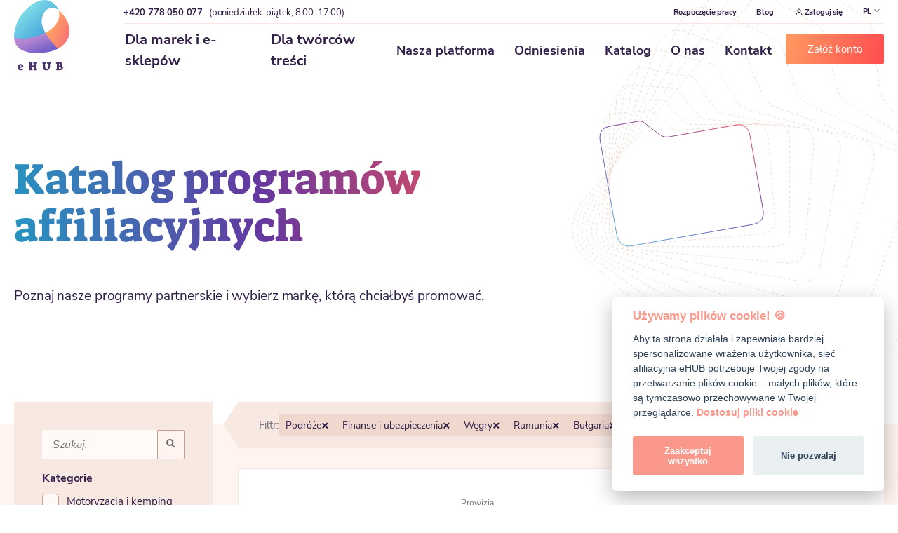

--- FILE ---
content_type: text/html; charset=utf-8
request_url: https://ehub.cz/pl/katalog?categoryIds%5B0%5D=3&categoryIds%5B1%5D=4&countryIds%5B0%5D=8&countryIds%5B1%5D=4&countryIds%5B2%5D=10
body_size: 9317
content:

<!DOCTYPE html>
<html>
<head>

    <script src="/js/cookieconsent.js?v=118"></script>
    <script>
        window.dataLayer = window.dataLayer || [];
    </script>
    <!-- Google Tag Manager -->
    <script>
        let cc = initCookieConsent();
        if (!cc.validCookie('cc_cookie') || cc.allowedCategory('analytics')) {
            (function(w,d,s,l,i) {
                w[l]=w[l]||[];
                w[l].push({'gtm.start': new Date().getTime(),event:'gtm.js'});
                var f=d.getElementsByTagName(s)[0],
                    j=d.createElement(s),dl=l!='dataLayer'?'&l='+l:'';
                j.async=true;j.src= 'https://www.googletagmanager.com/gtm.js?id='+i+dl;
                f.parentNode.insertBefore(j,f);
            })(window,document,'script','dataLayer','GTM-NMCQT96');

            dataLayer.push({'usertype': 'neprihlaseny'});
        }
    </script>
    <!-- End Google Tag Manager -->

    <meta charset="utf-8">
    <meta name="viewport" content="width=device-width, initial-scale=1">
    <meta name="author" content="eHUB software">
    <meta name="format-detection" content="telephone=no">
    <link  rel="canonical" href="https://ehub.cz/pl/katalog" />
        <meta name="robots" content="noindex, follow">

        <link rel="alternate" hreflang="cs_CZ" href="https://ehub.cz/katalog-kampani">
        <link rel="alternate" hreflang="en_EN" href="https://ehub.cz/en/campaign-catalog">
        <link rel="alternate" hreflang="sk_SK" href="https://ehub.cz/sk/campaign-catalog">
        <link rel="alternate" hreflang="de_DE" href="https://ehub.cz/de/katalog">
        <link rel="alternate" hreflang="pl_PL" href="https://ehub.cz/pl/katalog">
        <link rel="alternate" hreflang="hu_HU" href="https://ehub.cz/hu/katalogus">
        <link rel="alternate" hreflang="ro_RO" href="https://ehub.cz/ro/catalog">

    <title>Przegląd programów afiliacyjnych | eHUB.cz</title>
    <meta name="description" content="Przegląd programów z podstawowymi opisami i ustawieniami, które znajdziesz w naszej sieci afiliacyjnej.">

        <meta property="og:locale" content="pl_PL">
    <meta property="og:site_name" content="eHUB to sieć afiliacyjna.">
    <meta property="og:title" content="Przegląd programów afiliacyjnych | eHUB.cz">
    <meta property="og:url" content="https://ehub.cz/pl/katalog?categoryIds%5B0%5D=3&amp;categoryIds%5B1%5D=4&amp;countryIds%5B0%5D=8&amp;countryIds%5B1%5D=4&amp;countryIds%5B2%5D=10">
    <meta property="og:type" content="website">
    <meta property="og:description" content="Przegląd programów z podstawowymi opisami i ustawieniami, które znajdziesz w naszej sieci afiliacyjnej.">
    <meta property="og:image" content="/assets/img/og/7.png">


    <meta name="x:title" content="Przegląd programów afiliacyjnych | eHUB.cz">
    <meta name="x:url" content="https://ehub.cz/pl/katalog?categoryIds%5B0%5D=3&amp;categoryIds%5B1%5D=4&amp;countryIds%5B0%5D=8&amp;countryIds%5B1%5D=4&amp;countryIds%5B2%5D=10">
    <meta name="x:description" content="Przegląd programów z podstawowymi opisami i ustawieniami, które znajdziesz w naszej sieci afiliacyjnej.">
    <meta name="x:card" content="summary_large_image">
    <meta name="x:site" content="@ehubcz">
    <meta name="x:image" content="/assets/img/og/7.png">

    <link rel="icon" href="/favicon.ico?v=118" />
    <link rel="stylesheet" href="/css/style.css?v=118">
    <link rel="stylesheet" href="/css/components/00-core.css?v=118">
    <link rel="stylesheet" href="/css/components/blogpost.css?v=118">

        <script type="application/ld+json">
            {
                "@context": "https://schema.org",
                "@type": "WebSite",
                "name": "eHUB.cz",
                "description": "Ehub jest siecią afiliacyjną opartą na danych, rozwijającą własne rozwiązania techniczne.\n10 lat na rynku. Jesteśmy partnerem.",
                "url": "https://ehub.cz",
                "publisher": {
                    "@type": "Thing",
                    "name": "eHUB.cz"
                },
                "author": {
                    "@type": "Organization",
                    "name": "eHUB.cz",
                    "logo": "https://ehub.cz/img/logo.svg",
                    "url": "https://ehub.cz",
                    "sameAs" : ["https://www.facebook.com/ehubcz", "https://x.com/ehubcz", "https://www.linkedin.com/company/ehub-cz/"],
                    "foundingDate": "2010-01-01"
                }
            }
        </script>
        <script type="application/ld+json">
        {
            "@context": "https://schema.org",
            "@type": "BreadcrumbList",
            "itemListElement": [{
                "@type": "ListItem",
                "position": 1,
                "name": "eHUB.cz",
                "item": "https://ehub.cz"
            },{
                "@type": "ListItem",
                "position": 2,
                "name": "Campaign",
                "item": "https://ehub.cz/pl/katalog?categoryIds%5B0%5D=3&categoryIds%5B1%5D=4&countryIds%5B0%5D=8&countryIds%5B1%5D=4&countryIds%5B2%5D=10"
            }]
        }
    </script>
</head>
<body>
    <!-- Google Tag Manager (noscript) -->
    <noscript><iframe src="https://www.googletagmanager.com/ns.html?id=GTM-NMCQT96"
                      height="0" width="0" style="display:none;visibility:hidden"></iframe></noscript>
    <!-- End Google Tag Manager (noscript) -->

    <!-- Twitter share script -->
    <script type="text/plain" async src="https://platform.twitter.com/widgets.js"
            data-cookiecategory="marketing" charset="utf-8"></script>


<div id="snippet--flashMessages">
</div>

<header>
    <nav class="navbar">
        <a href="/pl/" data-ajax="false">
            <img class="logo" src="/assets/img/logo-ehub-vertical.svg" alt="brand">
            <img class="mobile-logo"  src="/assets/img/logo-ehub-horizontal.svg" alt="brand">
        </a>

        <div class="nav-links">
            <input type="checkbox" onchange="toggleMenu(this, '/assets/ico/20-menu.svg', &quot;Menu&quot;, '/assets/ico/20-menu-close.svg', &quot;Zamknij&quot;)" id="menu_toggle" />
            <label for="menu_toggle" class="hamburger" id="label_menu_toggle">
                <img src="/assets/ico/20-menu.svg" alt="menu open icon">
                <span>
                    Menu
                </span>
            </label>
            <div class="menu mobile" id="menu-mobile">
        <div class="li nav-item">
            <a href="https://ehub.cz/pl/advertiser" data-ajax="false">Dla marek i e-sklepów</a>
        </div>
        <div class="li nav-item">
            <a href="https://ehub.cz/pl/publisher" data-ajax="false">Dla twórców treści</a>
        </div>
        <div class="li nav-item">
            <a href="https://ehub.cz/pl/platform" data-ajax="false">Nasza platforma</a>
        </div>
        <div class="li nav-item">
            <a href="https://ehub.cz/pl/reference" data-ajax="false">Odniesienia</a>
        </div>
        <div class="li nav-item">
            <a href="https://ehub.cz/pl/katalog" data-ajax="false">Katalog</a>
        </div>
        <div class="li nav-item">
            <a href="https://ehub.cz/pl/o-nas" data-ajax="false">O nas</a>
        </div>
        <div class="li nav-item">
            <a href="https://ehub.cz/pl/blog" data-ajax="false">Blog</a>
        </div>
        <div class="li nav-item">
            <a href="https://ehub.cz/pl/kontakt" data-ajax="false">Kontakt</a>
        </div>
    <div class="li register">
        <a href="/pl/zaloz-konto" class="" data-ajax="false" onclick="dataLayer.push({'event': 'signup'});">Załóż konto</a>
    </div>
    <div class="horizontal-line"></div>
                <div style="padding-top: 10px; padding-bottom: 10px;">
    <a href="https://portal.ehub.cz/en/admin/security/sign-in" class="signin" data-ajax="false" onclick="dataLayer.push({'event': 'signin'});">
        <svg width="15px" height="15px" viewBox="0 0 15 15" version="1.1" xmlns="http://www.w3.org/2000/svg" xmlns:xlink="http://www.w3.org/1999/xlink">
            <g id="ico/15-prihlasit" stroke="none" stroke-width="1" fill="none" fill-rule="evenodd">
                <g id="Group-24" transform="translate(2.000000, 2.000000)" stroke="#291A3C">
                    <g id="ico/10-user.black">
                        <g id="Group-30" transform="translate(1.000000, 1.000000)">
                            <circle id="Oval-7" cx="4" cy="2.22222222" r="2.22222222"></circle>
                            <path d="M8,8.44444444 C8,6.23530545 6.209139,4.44444444 4,4.44444444 C1.790861,4.44444444 0,6.23530545 0,8.44444444" id="Oval-7-Copy"></path>
                        </g>
                    </g>
                </g>
            </g>
        </svg>
        Zaloguj się
    </a>
                </div>
    <div class="horizontal-line"></div>
                <div class="telLangWrapper">
    <div class="tel">
        <a href="tel:+420778050077" data-ajax="false">+420 778 050 077</a> <br>
        <span>(poniedziałek-piątek, 8.00-17.00)</span>
    </div>
    <div class="lang">
        <ul>
            <li>
                    PL
                <svg width="10px" height="10px" viewBox="0 0 10 10" xmlns="http://www.w3.org/2000/svg">
                    <g stroke="none" stroke-width="1" fill="none" fill-rule="evenodd" stroke-linecap="round">
                        <polyline stroke="#291A3C" points="1.986 3.537 5 6.551 8.014 3.537"></polyline>
                    </g>
                </svg>

                <ul>
                    <li>
                            <img src="/assets/ico/17-flag-cze@2x.png" alt="">
                            <a data-ajax="false" href="https://ehub.cz/katalog-kampani?categoryIds%5B0%5D=3&amp;categoryIds%5B1%5D=4&amp;countryIds%5B0%5D=8&amp;countryIds%5B1%5D=4&amp;countryIds%5B2%5D=10">
                                Česky (CZ)
                            </a>
                    </li>
                    <li>
                            <img src="/assets/ico/17-flag-en@2x.png" alt="">
                            <a data-ajax="false" href="https://ehub.cz/en/campaign-catalog?categoryIds%5B0%5D=3&amp;categoryIds%5B1%5D=4&amp;countryIds%5B0%5D=8&amp;countryIds%5B1%5D=4&amp;countryIds%5B2%5D=10">
                                English (EN)
                            </a>
                    </li>
                    <li>
                            <img src="/assets/ico/17-flag-sk@2x.png" alt="">
                            <a data-ajax="false" href="https://ehub.cz/sk/campaign-catalog?categoryIds%5B0%5D=3&amp;categoryIds%5B1%5D=4&amp;countryIds%5B0%5D=8&amp;countryIds%5B1%5D=4&amp;countryIds%5B2%5D=10">
                                Slovensky (SK)
                            </a>
                    </li>
                    <li>
                            <img src="/assets/ico/17-flag-de@2x.png" alt="">
                            <a data-ajax="false" href="https://ehub.cz/de/katalog?categoryIds%5B0%5D=3&amp;categoryIds%5B1%5D=4&amp;countryIds%5B0%5D=8&amp;countryIds%5B1%5D=4&amp;countryIds%5B2%5D=10">
                                Deutsch (DE)
                            </a>
                    </li>
                    <li>
                            <img src="/assets/ico/17-flag-hu@2x.png" alt="">
                            <a data-ajax="false" href="https://ehub.cz/hu/katalogus?categoryIds%5B0%5D=3&amp;categoryIds%5B1%5D=4&amp;countryIds%5B0%5D=8&amp;countryIds%5B1%5D=4&amp;countryIds%5B2%5D=10">
                                Magyar (HU)
                            </a>
                    </li>
                    <li>
                            <img src="/assets/ico/17-flag-ro@2x.png" alt="">
                            <a data-ajax="false" href="https://ehub.cz/ro/catalog?categoryIds%5B0%5D=3&amp;categoryIds%5B1%5D=4&amp;countryIds%5B0%5D=8&amp;countryIds%5B1%5D=4&amp;countryIds%5B2%5D=10">
                                Românesc (RO)
                            </a>
                    </li>
                </ul>
            </li>
        </ul>
    </div>
                </div>
            </div>

            <div class="menu desktop">
                <div class="submenu">
                    <a href="tel:+420778050077" class="phone" data-ajax="false">+420 778 050 077</a>
                    <a class="open" data-ajax="false">(poniedziałek-piątek, 8.00-17.00)</a>
            <a href="https://ehub.cz/pl/publisher-podr%C4%99cznik" data-ajax="false" class="manual">
                Rozpoczęcie pracy
            </a>
            <a href="https://ehub.cz/pl/blog" data-ajax="false" class="blog">
                Blog
            </a>
    <a href="https://portal.ehub.cz/en/admin/security/sign-in" class="signin" data-ajax="false" onclick="dataLayer.push({'event': 'signin'});">
        <svg width="15px" height="15px" viewBox="0 0 15 15" version="1.1" xmlns="http://www.w3.org/2000/svg" xmlns:xlink="http://www.w3.org/1999/xlink">
            <g id="ico/15-prihlasit" stroke="none" stroke-width="1" fill="none" fill-rule="evenodd">
                <g id="Group-24" transform="translate(2.000000, 2.000000)" stroke="#291A3C">
                    <g id="ico/10-user.black">
                        <g id="Group-30" transform="translate(1.000000, 1.000000)">
                            <circle id="Oval-7" cx="4" cy="2.22222222" r="2.22222222"></circle>
                            <path d="M8,8.44444444 C8,6.23530545 6.209139,4.44444444 4,4.44444444 C1.790861,4.44444444 0,6.23530545 0,8.44444444" id="Oval-7-Copy"></path>
                        </g>
                    </g>
                </g>
            </g>
        </svg>
        Zaloguj się
    </a>
    <div class="lang">
        <ul>
            <li>
                    PL
                <svg width="10px" height="10px" viewBox="0 0 10 10" xmlns="http://www.w3.org/2000/svg">
                    <g stroke="none" stroke-width="1" fill="none" fill-rule="evenodd" stroke-linecap="round">
                        <polyline stroke="#291A3C" points="1.986 3.537 5 6.551 8.014 3.537"></polyline>
                    </g>
                </svg>

                <ul>
                    <li>
                            <img src="/assets/ico/17-flag-cze@2x.png" alt="">
                            <a data-ajax="false" href="https://ehub.cz/katalog-kampani?categoryIds%5B0%5D=3&amp;categoryIds%5B1%5D=4&amp;countryIds%5B0%5D=8&amp;countryIds%5B1%5D=4&amp;countryIds%5B2%5D=10">
                                Česky (CZ)
                            </a>
                    </li>
                    <li>
                            <img src="/assets/ico/17-flag-en@2x.png" alt="">
                            <a data-ajax="false" href="https://ehub.cz/en/campaign-catalog?categoryIds%5B0%5D=3&amp;categoryIds%5B1%5D=4&amp;countryIds%5B0%5D=8&amp;countryIds%5B1%5D=4&amp;countryIds%5B2%5D=10">
                                English (EN)
                            </a>
                    </li>
                    <li>
                            <img src="/assets/ico/17-flag-sk@2x.png" alt="">
                            <a data-ajax="false" href="https://ehub.cz/sk/campaign-catalog?categoryIds%5B0%5D=3&amp;categoryIds%5B1%5D=4&amp;countryIds%5B0%5D=8&amp;countryIds%5B1%5D=4&amp;countryIds%5B2%5D=10">
                                Slovensky (SK)
                            </a>
                    </li>
                    <li>
                            <img src="/assets/ico/17-flag-de@2x.png" alt="">
                            <a data-ajax="false" href="https://ehub.cz/de/katalog?categoryIds%5B0%5D=3&amp;categoryIds%5B1%5D=4&amp;countryIds%5B0%5D=8&amp;countryIds%5B1%5D=4&amp;countryIds%5B2%5D=10">
                                Deutsch (DE)
                            </a>
                    </li>
                    <li>
                            <img src="/assets/ico/17-flag-hu@2x.png" alt="">
                            <a data-ajax="false" href="https://ehub.cz/hu/katalogus?categoryIds%5B0%5D=3&amp;categoryIds%5B1%5D=4&amp;countryIds%5B0%5D=8&amp;countryIds%5B1%5D=4&amp;countryIds%5B2%5D=10">
                                Magyar (HU)
                            </a>
                    </li>
                    <li>
                            <img src="/assets/ico/17-flag-ro@2x.png" alt="">
                            <a data-ajax="false" href="https://ehub.cz/ro/catalog?categoryIds%5B0%5D=3&amp;categoryIds%5B1%5D=4&amp;countryIds%5B0%5D=8&amp;countryIds%5B1%5D=4&amp;countryIds%5B2%5D=10">
                                Românesc (RO)
                            </a>
                    </li>
                </ul>
            </li>
        </ul>
    </div>
                </div>

                <div class="container">
        <div class="li nav-item">
            <a href="https://ehub.cz/pl/advertiser" data-ajax="false">Dla marek i e-sklepów</a>
        </div>
        <div class="li nav-item">
            <a href="https://ehub.cz/pl/publisher" data-ajax="false">Dla twórców treści</a>
        </div>
        <div class="li nav-item">
            <a href="https://ehub.cz/pl/platform" data-ajax="false">Nasza platforma</a>
        </div>
        <div class="li nav-item">
            <a href="https://ehub.cz/pl/reference" data-ajax="false">Odniesienia</a>
        </div>
        <div class="li nav-item">
            <a href="https://ehub.cz/pl/katalog" data-ajax="false">Katalog</a>
        </div>
        <div class="li nav-item">
            <a href="https://ehub.cz/pl/o-nas" data-ajax="false">O nas</a>
        </div>
        <div class="li nav-item d-none">
            <a href="https://ehub.cz/pl/blog" data-ajax="false">Blog</a>
        </div>
        <div class="li nav-item">
            <a href="https://ehub.cz/pl/kontakt" data-ajax="false">Kontakt</a>
        </div>
    <div class="li register">
        <a href="/pl/zaloz-konto" class="" data-ajax="false" onclick="dataLayer.push({'event': 'signup'});">Załóż konto</a>
    </div>
                </div>
            </div>
        </div>
    </nav>
</header>

<main class="campaign">
    <section class="intro">
        <div class="wrapper">
            <div class="head">
                <h1 id="snippet--h1">
                        Katalog programów affiliacyjnych
                </h1>
                <p>Poznaj nasze programy partnerskie i wybierz markę, którą chciałbyś promować.</p>
            </div>
        </div>
    </section>

    <section class="catalog beige" id="catalog-parent">
        <div class="wrapper">
            <div class="filter" id="snippet--filter" >
                <div class="search">
                    <script>
                        function saveData() {
                            let search = document.getElementById('searchInput');
                            let link = "https://ehub.cz/katalog-kampani" + '?search=' + search.value;
                            let createA = document.createElement('a');
                            createA.setAttribute('href', link);
                            createA.click();
                        }
                    </script>
                    <form action="javascript:saveData();">
                        <input type="text" value="" placeholder="Szukaj:" name="search" id="searchInput">
                        <button type="submit">
                            <svg  style="width: 100%; height: 100%">
                                <g xmlns="http://www.w3.org/2000/svg" stroke-width="2" stroke="#6c6c6c" fill="none">
                                    <path d="M11.29 11.71l-4-4"></path><circle cx="5" cy="5" r="4"></circle>
                                </g>
                            </svg>
                        </button>
                    </form>
                </div>


                <div>
                    <h4 class="mt-0">Kategorie</h4>
                    <script>
                        function handleClick(cb, link) {
                            document.getElementById('category-' + link).click();
                        }
                    </script>

                        <label class="container">
                            Motoryzacja i kemping <span class="count">
                                40
                            </span>
                            <input type="checkbox" onclick="handleClick(this, 14)" >
                            <span class="checkmark"></span>

                            <a href="/pl/katalog?categoryIds%5B0%5D=3&amp;categoryIds%5B1%5D=4&amp;categoryIds%5B2%5D=14&amp;countryIds%5B0%5D=8&amp;countryIds%5B1%5D=4&amp;countryIds%5B2%5D=10" id="category-14" style="visibility: hidden"></a>
                        </label>
                        <label class="container">
                            Podróże <span class="count">
                                13
                            </span>
                            <input type="checkbox" onclick="handleClick(this, 4)" checked>
                            <span class="checkmark"></span>

                            <a href="/pl/katalog?categoryIds%5B0%5D=3&amp;countryIds%5B0%5D=8&amp;countryIds%5B1%5D=4&amp;countryIds%5B2%5D=10" id="category-4" style="visibility: hidden"></a>
                        </label>
                        <label class="container">
                            Prezenty i alkohol <span class="count">
                                48
                            </span>
                            <input type="checkbox" onclick="handleClick(this, 11)" >
                            <span class="checkmark"></span>

                            <a href="/pl/katalog?categoryIds%5B0%5D=3&amp;categoryIds%5B1%5D=4&amp;categoryIds%5B2%5D=11&amp;countryIds%5B0%5D=8&amp;countryIds%5B1%5D=4&amp;countryIds%5B2%5D=10" id="category-11" style="visibility: hidden"></a>
                        </label>
                        <label class="container">
                            Dzieci i gry <span class="count">
                                70
                            </span>
                            <input type="checkbox" onclick="handleClick(this, 9)" >
                            <span class="checkmark"></span>

                            <a href="/pl/katalog?categoryIds%5B0%5D=3&amp;categoryIds%5B1%5D=4&amp;categoryIds%5B2%5D=9&amp;countryIds%5B0%5D=8&amp;countryIds%5B1%5D=4&amp;countryIds%5B2%5D=10" id="category-9" style="visibility: hidden"></a>
                        </label>
                        <label class="container">
                            Dom i ogród <span class="count">
                                169
                            </span>
                            <input type="checkbox" onclick="handleClick(this, 5)" >
                            <span class="checkmark"></span>

                            <a href="/pl/katalog?categoryIds%5B0%5D=3&amp;categoryIds%5B1%5D=4&amp;categoryIds%5B2%5D=5&amp;countryIds%5B0%5D=8&amp;countryIds%5B1%5D=4&amp;countryIds%5B2%5D=10" id="category-5" style="visibility: hidden"></a>
                        </label>
                        <label class="container">
                            Elektronika <span class="count">
                                85
                            </span>
                            <input type="checkbox" onclick="handleClick(this, 8)" >
                            <span class="checkmark"></span>

                            <a href="/pl/katalog?categoryIds%5B0%5D=3&amp;categoryIds%5B1%5D=4&amp;categoryIds%5B2%5D=8&amp;countryIds%5B0%5D=8&amp;countryIds%5B1%5D=4&amp;countryIds%5B2%5D=10" id="category-8" style="visibility: hidden"></a>
                        </label>
                        <label class="container">
                            Finanse i ubezpieczenia <span class="count">
                                53
                            </span>
                            <input type="checkbox" onclick="handleClick(this, 3)" checked>
                            <span class="checkmark"></span>

                            <a href="/pl/katalog?categoryIds%5B1%5D=4&amp;countryIds%5B0%5D=8&amp;countryIds%5B1%5D=4&amp;countryIds%5B2%5D=10" id="category-3" style="visibility: hidden"></a>
                        </label>
                        <label class="container">
                            Książki i artykuły papiernicze <span class="count">
                                19
                            </span>
                            <input type="checkbox" onclick="handleClick(this, 12)" >
                            <span class="checkmark"></span>

                            <a href="/pl/katalog?categoryIds%5B0%5D=3&amp;categoryIds%5B1%5D=4&amp;categoryIds%5B2%5D=12&amp;countryIds%5B0%5D=8&amp;countryIds%5B1%5D=4&amp;countryIds%5B2%5D=10" id="category-12" style="visibility: hidden"></a>
                        </label>
                        <label class="container">
                            Uroda i zdrowie <span class="count">
                                109
                            </span>
                            <input type="checkbox" onclick="handleClick(this, 7)" >
                            <span class="checkmark"></span>

                            <a href="/pl/katalog?categoryIds%5B0%5D=3&amp;categoryIds%5B1%5D=4&amp;categoryIds%5B2%5D=7&amp;countryIds%5B0%5D=8&amp;countryIds%5B1%5D=4&amp;countryIds%5B2%5D=10" id="category-7" style="visibility: hidden"></a>
                        </label>
                        <label class="container">
                            Moda i akcesoria <span class="count">
                                145
                            </span>
                            <input type="checkbox" onclick="handleClick(this, 2)" >
                            <span class="checkmark"></span>

                            <a href="/pl/katalog?categoryIds%5B0%5D=3&amp;categoryIds%5B1%5D=4&amp;categoryIds%5B2%5D=2&amp;countryIds%5B0%5D=8&amp;countryIds%5B1%5D=4&amp;countryIds%5B2%5D=10" id="category-2" style="visibility: hidden"></a>
                        </label>
                        <label class="container">
                            Inne <span class="count">
                                79
                            </span>
                            <input type="checkbox" onclick="handleClick(this, 1)" >
                            <span class="checkmark"></span>

                            <a href="/pl/katalog?categoryIds%5B0%5D=3&amp;categoryIds%5B1%5D=4&amp;categoryIds%5B2%5D=1&amp;countryIds%5B0%5D=8&amp;countryIds%5B1%5D=4&amp;countryIds%5B2%5D=10" id="category-1" style="visibility: hidden"></a>
                        </label>
                        <label class="container">
                            Artykuły spożywcze i suplementy <span class="count">
                                153
                            </span>
                            <input type="checkbox" onclick="handleClick(this, 10)" >
                            <span class="checkmark"></span>

                            <a href="/pl/katalog?categoryIds%5B0%5D=3&amp;categoryIds%5B1%5D=4&amp;categoryIds%5B2%5D=10&amp;countryIds%5B0%5D=8&amp;countryIds%5B1%5D=4&amp;countryIds%5B2%5D=10" id="category-10" style="visibility: hidden"></a>
                        </label>
                        <label class="container">
                            Sport <span class="count">
                                54
                            </span>
                            <input type="checkbox" onclick="handleClick(this, 6)" >
                            <span class="checkmark"></span>

                            <a href="/pl/katalog?categoryIds%5B0%5D=3&amp;categoryIds%5B1%5D=4&amp;categoryIds%5B2%5D=6&amp;countryIds%5B0%5D=8&amp;countryIds%5B1%5D=4&amp;countryIds%5B2%5D=10" id="category-6" style="visibility: hidden"></a>
                        </label>
                        <label class="container">
                            Zwierzęta <span class="count">
                                34
                            </span>
                            <input type="checkbox" onclick="handleClick(this, 13)" >
                            <span class="checkmark"></span>

                            <a href="/pl/katalog?categoryIds%5B0%5D=3&amp;categoryIds%5B1%5D=4&amp;categoryIds%5B2%5D=13&amp;countryIds%5B0%5D=8&amp;countryIds%5B1%5D=4&amp;countryIds%5B2%5D=10" id="category-13" style="visibility: hidden"></a>
                        </label>
                </div>

                <div>
                    <h4>Kraje</h4>
                    <script>
                        function handleCountryClick(cb, link) {
                            document.getElementById('country-' + link).click();
                        }
                    </script>

                        <label class="container">
                            Czechy <span class="count">
                                 586
                            </span>
                            <input type="checkbox" onclick="handleCountryClick(this, 1)" />
                            <span class="checkmark"></span>

                            <a href="/pl/katalog?countryIds%5B0%5D=8&amp;countryIds%5B1%5D=4&amp;countryIds%5B2%5D=10&amp;countryIds%5B3%5D=1&amp;categoryIds%5B0%5D=3&amp;categoryIds%5B1%5D=4" id="country-1" style="visibility: hidden"></a>
                        </label>
                        <label class="container">
                            Słowacja <span class="count">
                                 140
                            </span>
                            <input type="checkbox" onclick="handleCountryClick(this, 2)" />
                            <span class="checkmark"></span>

                            <a href="/pl/katalog?countryIds%5B0%5D=8&amp;countryIds%5B1%5D=4&amp;countryIds%5B2%5D=10&amp;countryIds%5B3%5D=2&amp;categoryIds%5B0%5D=3&amp;categoryIds%5B1%5D=4" id="country-2" style="visibility: hidden"></a>
                        </label>
                        <label class="container">
                            Niemcy <span class="count">
                                 10
                            </span>
                            <input type="checkbox" onclick="handleCountryClick(this, 3)" />
                            <span class="checkmark"></span>

                            <a href="/pl/katalog?countryIds%5B0%5D=8&amp;countryIds%5B1%5D=4&amp;countryIds%5B2%5D=10&amp;countryIds%5B3%5D=3&amp;categoryIds%5B0%5D=3&amp;categoryIds%5B1%5D=4" id="country-3" style="visibility: hidden"></a>
                        </label>
                        <label class="container">
                            Węgry <span class="count">
                                 22
                            </span>
                            <input type="checkbox" onclick="handleCountryClick(this, 4)" checked/>
                            <span class="checkmark"></span>

                            <a href="/pl/katalog?countryIds%5B0%5D=8&amp;countryIds%5B2%5D=10&amp;categoryIds%5B0%5D=3&amp;categoryIds%5B1%5D=4" id="country-4" style="visibility: hidden"></a>
                        </label>
                        <label class="container">
                            Polska <span class="count">
                                 19
                            </span>
                            <input type="checkbox" onclick="handleCountryClick(this, 7)" />
                            <span class="checkmark"></span>

                            <a href="/pl/katalog?countryIds%5B0%5D=8&amp;countryIds%5B1%5D=4&amp;countryIds%5B2%5D=10&amp;countryIds%5B3%5D=7&amp;categoryIds%5B0%5D=3&amp;categoryIds%5B1%5D=4" id="country-7" style="visibility: hidden"></a>
                        </label>
                        <label class="container">
                            Rumunia <span class="count">
                                 14
                            </span>
                            <input type="checkbox" onclick="handleCountryClick(this, 8)" checked/>
                            <span class="checkmark"></span>

                            <a href="/pl/katalog?countryIds%5B1%5D=4&amp;countryIds%5B2%5D=10&amp;categoryIds%5B0%5D=3&amp;categoryIds%5B1%5D=4" id="country-8" style="visibility: hidden"></a>
                        </label>
                        <label class="container">
                            Słowenia <span class="count">
                                 5
                            </span>
                            <input type="checkbox" onclick="handleCountryClick(this, 5)" />
                            <span class="checkmark"></span>

                            <a href="/pl/katalog?countryIds%5B0%5D=8&amp;countryIds%5B1%5D=4&amp;countryIds%5B2%5D=10&amp;countryIds%5B3%5D=5&amp;categoryIds%5B0%5D=3&amp;categoryIds%5B1%5D=4" id="country-5" style="visibility: hidden"></a>
                        </label>
                        <label class="container">
                            Chorwacja <span class="count">
                                 5
                            </span>
                            <input type="checkbox" onclick="handleCountryClick(this, 6)" />
                            <span class="checkmark"></span>

                            <a href="/pl/katalog?countryIds%5B0%5D=8&amp;countryIds%5B1%5D=4&amp;countryIds%5B2%5D=10&amp;countryIds%5B3%5D=6&amp;categoryIds%5B0%5D=3&amp;categoryIds%5B1%5D=4" id="country-6" style="visibility: hidden"></a>
                        </label>
                        <label class="container">
                            Bułgaria <span class="count">
                                 4
                            </span>
                            <input type="checkbox" onclick="handleCountryClick(this, 10)" checked/>
                            <span class="checkmark"></span>

                            <a href="/pl/katalog?countryIds%5B0%5D=8&amp;countryIds%5B1%5D=4&amp;categoryIds%5B0%5D=3&amp;categoryIds%5B1%5D=4" id="country-10" style="visibility: hidden"></a>
                        </label>
                        <label class="container">
                            Francja <span class="count">
                                 1
                            </span>
                            <input type="checkbox" onclick="handleCountryClick(this, 44)" />
                            <span class="checkmark"></span>

                            <a href="/pl/katalog?countryIds%5B0%5D=8&amp;countryIds%5B1%5D=4&amp;countryIds%5B2%5D=10&amp;countryIds%5B3%5D=44&amp;categoryIds%5B0%5D=3&amp;categoryIds%5B1%5D=4" id="country-44" style="visibility: hidden"></a>
                        </label>
                        <label class="container">
                            Austria <span class="count">
                                 5
                            </span>
                            <input type="checkbox" onclick="handleCountryClick(this, 9)" />
                            <span class="checkmark"></span>

                            <a href="/pl/katalog?countryIds%5B0%5D=8&amp;countryIds%5B1%5D=4&amp;countryIds%5B2%5D=10&amp;countryIds%5B3%5D=9&amp;categoryIds%5B0%5D=3&amp;categoryIds%5B1%5D=4" id="country-9" style="visibility: hidden"></a>
                        </label>
                        <label class="container">
                            Włochy <span class="count">
                                 5
                            </span>
                            <input type="checkbox" onclick="handleCountryClick(this, 43)" />
                            <span class="checkmark"></span>

                            <a href="/pl/katalog?countryIds%5B0%5D=8&amp;countryIds%5B1%5D=4&amp;countryIds%5B2%5D=10&amp;countryIds%5B3%5D=43&amp;categoryIds%5B0%5D=3&amp;categoryIds%5B1%5D=4" id="country-43" style="visibility: hidden"></a>
                        </label>
                </div>
            </div>

            <div class="filterBar" id="snippet--filterBar">
                <div class="search">
                    <script>
                        function saveData3() {
                            let search = document.getElementById('searchInput3');
                            let link = "https://ehub.cz/katalog-kampani" + '?search=' + search.value;
                            let createA = document.createElement('a');
                            createA.setAttribute('href', link);
                            createA.click();
                        }
                    </script>
                    <form action="javascript:saveData3();">
                        <input type="text" value="" placeholder="Szukaj:" name="search" id="searchInput3">
                        <button type="submit">
                            <svg  style="width: 100%; height: 100%">
                                <g xmlns="http://www.w3.org/2000/svg" stroke-width="2" stroke="#6c6c6c" fill="none">
                                    <path d="M11.29 11.71l-4-4"></path><circle cx="5" cy="5" r="4"></circle>
                                </g>
                            </svg>
                        </button>
                    </form>

                    <script>
                        function handleToggleFilter() {
                            let element = document.getElementById("snippet--filter");
                            element.classList.toggle("show");
                        }
                    </script>

                    <div class="filter-mobile" onclick="handleToggleFilter()">
                        Filtrować
                    </div>
                </div>

                <div>
                    <div>Filtr:</div>
                            <div class="category">
                                Podróże

                                <a href="/pl/katalog?categoryIds%5B0%5D=3&amp;countryIds%5B0%5D=8&amp;countryIds%5B1%5D=4&amp;countryIds%5B2%5D=10"><img src="/assets/ico/10-close.svg" alt=""></a>
                            </div>
                            <div class="category">
                                Finanse i ubezpieczenia

                                <a href="/pl/katalog?categoryIds%5B1%5D=4&amp;countryIds%5B0%5D=8&amp;countryIds%5B1%5D=4&amp;countryIds%5B2%5D=10"><img src="/assets/ico/10-close.svg" alt=""></a>
                            </div>
                            <div class="category">
                                Węgry

                                <a href="/pl/katalog?countryIds%5B0%5D=8&amp;countryIds%5B2%5D=10&amp;categoryIds%5B0%5D=3&amp;categoryIds%5B1%5D=4"><img src="/assets/ico/10-close.svg" alt=""></a>
                            </div>
                            <div class="category">
                                Rumunia

                                <a href="/pl/katalog?countryIds%5B1%5D=4&amp;countryIds%5B2%5D=10&amp;categoryIds%5B0%5D=3&amp;categoryIds%5B1%5D=4"><img src="/assets/ico/10-close.svg" alt=""></a>
                            </div>
                            <div class="category">
                                Bułgaria

                                <a href="/pl/katalog?countryIds%5B0%5D=8&amp;countryIds%5B1%5D=4&amp;categoryIds%5B0%5D=3&amp;categoryIds%5B1%5D=4"><img src="/assets/ico/10-close.svg" alt=""></a>
                            </div>
                </div>

                <div>
                    <div>
                        Sortuj:
                    </div>
                    <div class="sort">
                        <a href="/pl/katalog?categoryIds%5B0%5D=3&amp;categoryIds%5B1%5D=4&amp;countryIds%5B0%5D=8&amp;countryIds%5B1%5D=4&amp;countryIds%5B2%5D=10" class="active">
                            Od najnowszego
                        </a>
                    </div>
                    <div class="sort">
                        <a href="/pl/katalog?sort=alphabet&amp;categoryIds%5B0%5D=3&amp;categoryIds%5B1%5D=4&amp;countryIds%5B0%5D=8&amp;countryIds%5B1%5D=4&amp;countryIds%5B2%5D=10" class="">
                            Alfabetycznie
                        </a>
                    </div>
                </div>
            </div>

            <div class="grid" id="snippet--campaigns" >
                <table class="desktop">
                    <tr>
                        <td>
                            <a href="/pl/fd67c512-etoro-com"
                                    onclick="dataLayer.push({'event': 'offerClick', 'offerID': &quot;fd67c512&quot;, 'usertype': 'neprihlaseny'});"  data-ajax="false">
                                <img src="https://doc.ehub.cz/files/c_fd67c512_logo.png">
                            </a>
                        </td>
                        <td data-header="Name">
                            <a href="/pl/fd67c512-etoro-com" title="eToro.com" class="name" onclick="dataLayer.push({'event': 'offerClick', 'offerID': &quot;fd67c512&quot;, 'usertype': 'neprihlaseny'});"  data-ajax="false">

                                eToro.com
                            </a>
                            <br>
                                <a href="/pl/katalog?categoryIds%5B0%5D=3&amp;countryIds%5B0%5D=8&amp;countryIds%5B1%5D=4&amp;countryIds%5B2%5D=10" class="category" onclick="dataLayer.push({'event': 'filterCategoryClick', 'categoryClick': &quot;Finanse i ubezpieczenia&quot;, 'usertype': 'neprihlaseny'});"  data-ajax="false">
                                    Finanse i ubezpieczenia</a>
                        </td>
                        <td data-header="Commission" class="">
                            <div class="name">
                                Prowizja
                            </div>
                            <div class="value">
                                <span>PPL Registrace 0,00 Kč, PPA Otevřený účet 3 800,00 Kč</span>
                                <br>
                            </div>
                        </td>
                        <td data-header="Attr. period" class="">
                            <div class="name">
                                Okres przypisania
                            </div>
                            <div class="value">
                                60 dni
                            </div>
                        </td>
                        <td data-header="Market" class="">
                            <div class="name">
                                Market
                            </div>
                            <div class="value">
                                    Węgry, 
                                    Rumunia
                            </div>
                        </td>
                        <td>
                            <a href="/pl/fd67c512-etoro-com" data-ajax="false">
                                Szczegóły programu
                            </a>
                        </td>
                    </tr>
                    <tr>
                        <td>
                            <a href="/pl/bbf47fec-ro-cebia-com"
                                    onclick="dataLayer.push({'event': 'offerClick', 'offerID': &quot;bbf47fec&quot;, 'usertype': 'neprihlaseny'});"  data-ajax="false">
                                <img src="https://doc.ehub.cz/files/c_bbf47fec_logo.jpeg">
                            </a>
                        </td>
                        <td data-header="Name">
                            <a href="/pl/bbf47fec-ro-cebia-com" title="ro.Cebia.com" class="name" onclick="dataLayer.push({'event': 'offerClick', 'offerID': &quot;bbf47fec&quot;, 'usertype': 'neprihlaseny'});"  data-ajax="false">

                                ro.Cebia.com
                            </a>
                            <br>
                                <a href="/pl/katalog?categoryIds%5B0%5D=3&amp;countryIds%5B0%5D=8&amp;countryIds%5B1%5D=4&amp;countryIds%5B2%5D=10" class="category" onclick="dataLayer.push({'event': 'filterCategoryClick', 'categoryClick': &quot;Finanse i ubezpieczenia&quot;, 'usertype': 'neprihlaseny'});"  data-ajax="false">
                                    Finanse i ubezpieczenia</a>
                        </td>
                        <td data-header="Commission" class="">
                            <div class="name">
                                Prowizja
                            </div>
                            <div class="value">
                                <span>PPS 100,00 Kč</span>
                                <br>
                            </div>
                        </td>
                        <td data-header="Attr. period" class="">
                            <div class="name">
                                Okres przypisania
                            </div>
                            <div class="value">
                                30 dni
                            </div>
                        </td>
                        <td data-header="Market" class="">
                            <div class="name">
                                Market
                            </div>
                            <div class="value">
                                    Rumunia
                            </div>
                        </td>
                        <td>
                            <a href="/pl/bbf47fec-ro-cebia-com" data-ajax="false">
                                Szczegóły programu
                            </a>
                        </td>
                    </tr>
                </table>

                <table class="mobile" >
                    <tr>
                        <td>
                            <div class="first">
                                <div style="width: 45%">
                                    <a href="/pl/fd67c512-etoro-com" onclick="dataLayer.push({'event': 'offerClick', 'offerID': &quot;fd67c512&quot;, 'usertype': 'neprihlaseny'});"  data-ajax="false">
                                        <img src="https://doc.ehub.cz/files/c_fd67c512_logo.png">
                                    </a>
                                </div>
                                <div style="width: 45%">
                                    <div class="campaign">
                                        <a href="/pl/fd67c512-etoro-com" class="name" onclick="dataLayer.push({'event': 'offerClick', 'offerID': &quot;fd67c512&quot;, 'usertype': 'neprihlaseny'});"  data-ajax="false">
                                            eToro.com
                                        </a>
                                    </div>
                                    <div class="categories">
                                            <a href="/pl/katalog?categoryIds%5B0%5D=3&amp;countryIds%5B0%5D=8&amp;countryIds%5B1%5D=4&amp;countryIds%5B2%5D=10" class="category" onclick="dataLayer.push({'event': 'filterCategoryClick', 'categoryClick': &quot;Finanse i ubezpieczenia&quot;, 'usertype': 'neprihlaseny'});"  data-ajax="false">
                                                Finanse i ubezpieczenia
                                            </a>
                                            
                                    </div>
                                </div>
                                <div class="button" style="width: 5%">
                                    <a href="/pl/fd67c512-etoro-com"  data-ajax="false">
                                        >
                                    </a>
                                </div>
                            </div>
                            <div class="second">
                                <div  style="width: 45%">
                                    <div class="name">
                                        Prowizja
                                    </div>

                                    <div class="value">
                                        <span>PPL Registrace 0,00 Kč, PPA Otevřený účet 3 800,00 Kč</span>
                                        <br>
                                    </div>
                                </div>
                                <div  style="width: 40%">
                                    <div class="name">
                                        Okres przypisania
                                    </div>

                                    <div class="value">
                                        60 dni
                                    </div>
                                </div>
                                <div  style="width: 10%">
                                    <div class="name">
                                        Market
                                    </div>
                                    <div class="value">
                                            Węgry, 
                                            Rumunia
                                    </div>
                                </div>
                            </div>
                        </td>
                    </tr>
                    <tr>
                        <td>
                            <div class="first">
                                <div style="width: 45%">
                                    <a href="/pl/bbf47fec-ro-cebia-com" onclick="dataLayer.push({'event': 'offerClick', 'offerID': &quot;bbf47fec&quot;, 'usertype': 'neprihlaseny'});"  data-ajax="false">
                                        <img src="https://doc.ehub.cz/files/c_bbf47fec_logo.jpeg">
                                    </a>
                                </div>
                                <div style="width: 45%">
                                    <div class="campaign">
                                        <a href="/pl/bbf47fec-ro-cebia-com" class="name" onclick="dataLayer.push({'event': 'offerClick', 'offerID': &quot;bbf47fec&quot;, 'usertype': 'neprihlaseny'});"  data-ajax="false">
                                            ro.Cebia.com
                                        </a>
                                    </div>
                                    <div class="categories">
                                            <a href="/pl/katalog?categoryIds%5B0%5D=3&amp;countryIds%5B0%5D=8&amp;countryIds%5B1%5D=4&amp;countryIds%5B2%5D=10" class="category" onclick="dataLayer.push({'event': 'filterCategoryClick', 'categoryClick': &quot;Finanse i ubezpieczenia&quot;, 'usertype': 'neprihlaseny'});"  data-ajax="false">
                                                Finanse i ubezpieczenia
                                            </a>
                                            
                                    </div>
                                </div>
                                <div class="button" style="width: 5%">
                                    <a href="/pl/bbf47fec-ro-cebia-com"  data-ajax="false">
                                        >
                                    </a>
                                </div>
                            </div>
                            <div class="second">
                                <div  style="width: 45%">
                                    <div class="name">
                                        Prowizja
                                    </div>

                                    <div class="value">
                                        <span>PPS 100,00 Kč</span>
                                        <br>
                                    </div>
                                </div>
                                <div  style="width: 40%">
                                    <div class="name">
                                        Okres przypisania
                                    </div>

                                    <div class="value">
                                        30 dni
                                    </div>
                                </div>
                                <div  style="width: 10%">
                                    <div class="name">
                                        Market
                                    </div>
                                    <div class="value">
                                            Rumunia
                                    </div>
                                </div>
                            </div>
                        </td>
                    </tr>
                </table>
            </div>
        </div>
    </section>

    <div id="snippet--resizeScript">
        <script>
            function resizeParentHeight() {
                let parent = document.getElementById("catalog-parent");
                let child = parent.getElementsByClassName("wrapper")[0];
                parent.style.height = child.offsetHeight - 207 + 'px';
                document.body.style.height = 100 + 'px';
            }

            setTimeout(function() { resizeParentHeight(); }, 100);
            setTimeout(function() { resizeParentHeight(); }, 1000); //in case images loads longer
            setTimeout(function() { resizeParentHeight(); }, 5000); //in case images loads longer

            window.addEventListener("resize", function() {
                resizeParentHeight();
            });
        </script>
    </div>


    <section class="component begin">
        <div class="wrapper">
            <div class="content">
                <h2 class="gradient title">
                        Czy jesteś zainteresowany którymś z programów affiliacyjnych?
                </h2>

                <p>
                        Zarejestruj się jako twórca treści i zarabiaj na promowaniu wybranych marek, produktów lub usług.
                </p>

    <a href="/pl/advertiser/zaloz-konto" class="btn btn-primary" data-ajax="false">
        Zarejestruj się
    </a>
            </div>
        </div>
        <div class="line"></div>
    </section>
</main>



    <footer>
        <div class="main-grid">
            <div class="ehub">
                <div class="head">eHUB</div>
    <ul>
                <li>
                    <a href="https://ehub.cz/pl/o-nas" data-ajax="false">O nas</a>
                </li>
                <li>
                    <a href="https://ehub.cz/pl/kontakt" data-ajax="false">Kontakt</a>
                </li>
                <li>
                    <a href="https://ehub.cz/pl/reference" data-ajax="false">Referencje</a>
                </li>
                <li>
                    <a href="https://ehub.cz/pl/blog" data-ajax="false">Blog</a>
                </li>
                <li>
                    <a href="https://ehub.cz/pl/wspolpraca" data-ajax="false">Współpraca</a>
                </li>
                <li>
                    <a href="https://ehub.cz/pl/kariera" data-ajax="false">Kariera</a>
                </li>
    </ul>
            </div>
            <div class="advertisers">
                <div class="head">E-sklepy i marki</div>
    <ul>
                <li>
                    <a href="https://ehub.cz/pl/advertiser" data-ajax="false">Chcę zdobyć inne źródło zamówień</a>
                </li>
                <li>
                    <a href="https://ehub.cz/blog/post/co-je-affiliate" data-ajax="false">Jak działa marketing afiliacyjny</a>
                </li>
                <li>
                    <a href="https://ehub.cz/pl/blog/studia-przypadkow" data-ajax="false">Studia przypadków</a>
                </li>
                <li>
                    <a href="https://ehub.cz/pl/platform" data-ajax="false">Nasza platforma</a>
                </li>
    </ul>
            </div>
            <div class="publishers">
                <div class="head">Dla partnerów</div>
    <ul>
                <li>
                    <a href="https://ehub.cz/pl/publisher" data-ajax="false">Chcę monetyzować treści</a>
                </li>
                <li>
                    <a href="https://ehub.cz/pl/katalog" data-ajax="false">Katalog</a>
                </li>
                <li>
                    <a href="https://ehub.cz/pl/publisher-podr%C4%99cznik" data-ajax="false">Poradnik dla początkujących</a>
                </li>
                <li>
                    <a href="https://ehub.cz/pl/kodex" data-ajax="false">Code of Restrictions and Standards of Promotion</a>
                </li>
    </ul>
            </div>
            <div class="contact">
                <div class="head">Skontaktuj się z nami</div>
                <ul>
                    <li>
                        <a href="tel:+420778050077" data-ajax="false">+420 778 050 077</a> <br>
                        <span class="helper" data-ajax="false">(poniedziałek-piątek, 8.00-17.00)</span>
                    </li>
                    <li>
                        <a href="/cdn-cgi/l/email-protection#f0999e969fb095988592de938a"><span class="__cf_email__" data-cfemail="335a5d555c73565b46511d5049">[email&#160;protected]</span></a>
                    </li>
                </ul>
            </div>
            <div class="social">
                    <div class="head">Bądź z nami w kontakcie</div>
                    <div class="">
                        <a href="https://www.facebook.com/ehubcz" class="icon fb" data-ajax="false"></a>
                        <a href="https://x.com/ehubcz" class="icon x" data-ajax="false"></a>
                        <a href="https://www.linkedin.com/company/ehub-cz/" class="icon li" data-ajax="false"></a>
                        <a href="https://www.instagram.com/ehubcz/" class="icon ig" data-ajax="false"></a>
                    </div>
                </div>

            <div class="download">Pobierz eHUB dla twórców treści na swoją komórkę</div>
            <div class="btns">
                <a href="https://play.google.com/store/apps/details?id=cz.ehub.pm.eHUB&hl=cs" class="google-play" rel="nofollow" data-ajax="false"></a>
                <a href="https://apps.apple.com/app/apple-store/id1545989767?pt=122448991&ct=eHUB.cz&mt=8" class="app-store" rel="nofollow" data-ajax="false"></a>
            </div>

            <div class="vertical-line"></div>
            <div class="horizontal-line-1"></div>
            <div class="horizontal-line-2"></div>
        </div>

    <div class="copy">
        <div class="rights">eHUB.cz s.r.o. 2010 - 2026, Wszelkie prawa zastrzeżone</div>
        <div class="links">
            <a href="https://ehub.cz/pl/cookies" data-ajax="false" class="link">Cookies</a>
            <a href="https://ehub.cz/pl/terms-and-conditions" data-ajax="false" class="link">Zasady i warunki</a>
            <a href="https://ehub.cz/pl/principles" data-ajax="false" class="link">Dane osobowe</a>
        </div>
    </div>
    </footer>
<div class="modal">
    <div class="modal-content">
        <span class="close-button">×</span>

<div class="row text">
    <div class="grapnel-relative" id="part1"></div>
    <h2 class="gradient title">Processing of personal data</h2>

    <h3 class="mt-0">If you contact us</h3>
    <p>If you enquire about our services, we will work with the contact details you provide to us,
mainly via enquiry form, email or telephone.
These are in particular: your name, surname, e-mail, telephone number, your query
or requirements regarding our services, or any other data that you fill in the enquiry form
or pass on to us as part of a further arrangement.</p>
    <p class="mb-0">For what reason?</p>
    <p class="mt-0">We will contact you through them for further arrangement regarding the services.</p>
    <p class="mb-0">On what legal basis?</p>
    <p class="mt-0">This is processing on the basis of Article 6(1)(b) GDPR – contract negotiations at your request,
or Article 6(1)(f) GDPR – processing on the basis of so-called legitimate interest.</p>
    <p class="mb-0">How long will we process personal data?</p>
    <p class="mt-0">Unless we establish further cooperation,
we will process your data for a maximum of 6 months from our last communication.</p>


    <h3>If you are a visitor to our content and website</h3>
    <p>If you visit our website, we analyse what content has attracted you
and led you to our website or third-party content.
Thus, we track the so-called customer journey, most often using a URL (the so-called UTM parameter)
in possible combination with an IP address and cookies.
You can find detailed information about cookies <a href="/en/cookies">here</a>.</p>

    <h3>Processing of personal data in case of affiliate cooperation</h3>
    <p>If you enter into a cooperation with us, we will work with the data you fill in as part of the contract,
the business deal or in the user section of our eHUB system.
These are mainly invoicing data: name, surname, e-mail, telephone number,
address/location and details of the services provided.</p>
    <p class="mb-0">For what reason?</p>
    <p class="mt-0">We need to process personal data to fulfil our contract – to provide you with the agreed products
and services.
We will also communicate with you via your contact details regarding services or your queries.</p>
    <p>We also use the e-mail address for communication regarding cooperation - for example,
information about the engagement or termination of cooperation with the partner/advertiser.
We will also process personal data to fulfil our legal obligations
(mainly for accounting and tax purposes).</p>
    <p class="mb-0">On what legal basis do we process personal data?</p>
    <p class="mt-0">This is processing based on Article 6(1)(b) GDPR - performance of a contract
and Article 6(1)(c) GDPR - performance of our obligations.</p>
    <p class="mb-0">How long will we process personal data?</p>
    <p class="mt-0">For the duration of the performance of our service and thereafter for 10 years from the last provision.</p>

    <h3>Registration to the eHUB system</h3>
    <p>If you have chosen to work with us as part of an affiliate program
and have registered for the eHUB system,
we will also work with the registration data you provide to us
at the time of registration and in the system.
These are mainly: name, surname, e-mail, telephone number, optionally also website and company.</p>
    <p class="mb-0">For what reason?</p>
    <p class="mt-0">If you have chosen to work with us as part of an affiliate program
and have registered for the eHUB system,
we will also work with the registration data you provide to us
at the time of registration and in the system.
These are mainly: name, surname, e-mail, telephone number, optionally also website and company.</p>
    <p class="mb-0">On what legal basis do we process personal data?</p>
    <p class="mt-0">This is processing on the basis of Article 6(1)(b) GDPR – performance of a contract.</p>
    <p class="mb-0">How long will we process personal data?</p>
    <p class="mt-0">For the duration of our cooperation.
We will deactivate the account and delete the personal data within 7 days of the end of our cooperation,
unless our contractual relationship or legal regulations imply a different deadline.
In this case, we follow the time limit set out as follows.</p>

    <h3>Newsletters</h3>
    <p>We may use your email address to send you newsletters.
We write the newsletter for you, but it may also contain information about our partners and advertisers.</p>
    <p class="mb-0">On what legal basis?</p>
    <p class="mt-0">Section 7(3) of Act No. 480/2004 Coll., on certain information society services, allows this,
unless you have prohibited us from doing so.</p>
    <p class="mb-0">How long will we process personal data?</p>
    <p class="mt-0">2 years from the last time we provided our service.
You can unsubscribe from the mailing at any time via email or contact us at the following email address: <a href="/cdn-cgi/l/email-protection#1871767e77587d706d7a367b62"><span class="__cf_email__" data-cfemail="2841464e47684d405d4a064b52">[email&#160;protected]</span></a></p>
</div>

<div class="row text">
    <div class="grapnel-relative" id="part2"></div>
    <h2 class="gradient title">Who gets access to the data?</h2>
    <p>Your data will stay with us.
However, there are some companies or individuals working for us who get access to the data
because they help us run our company. These are:</p>
    <ul>
        <li>advertising and marketing service providers (e.g. Facebook, Google, Seznam)</li>
        <li>emailing service provider (e.g. Mailchimp)</li>
        <li>IT specialists and hosting services (e.g. Sunfox s.r.o., Microsoft)</li>
        <li>providers of accounting services and tax consultancy</li>
    </ul>
</div>

<div class="row text">
    <div class="grapnel-relative" id="part3"></div>
    <h2 class="gradient title">Your rights in relation to the processing of personal data</h2>
    <p>If you have any questions about your personal data, please contact us at <a href="/cdn-cgi/l/email-protection#f1989f979eb194998493df928b"><span class="__cf_email__" data-cfemail="630a0d050c23060b16014d0019">[email&#160;protected]</span></a> or call <a href="tel:+420778050077">+420 778 050 077</a></p>
    <p>Our company does not have a designated data processing officer.
We process personal data within the European Union.</p>
    <p>We do not engage in automated decision-making or profiling.</p>
    <p>The GDPR gives you the right, among other things,
to contact us and request information about what personal data we process about you,
to request access to this data and have it updated or corrected, or to request a restriction on processing,
to request a copy of the personal data we process,
to request that we erase your personal data in certain situations,
and to request that we erase your personal data and in certain cases you have the right to portability.
Consents granted are revocable at any time
and processing on the basis of legitimate interest can be objected to.</p>
    <p>If you believe that we are not handling your data correctly,
you have the right to lodge a complaint with the Data Protection Authority or take your claims to court.</p>
</div>
    </div>
</div>
    <div id="overlay"></div>


    <script data-cfasync="false" src="/cdn-cgi/scripts/5c5dd728/cloudflare-static/email-decode.min.js"></script><script src="/js/script.js?v=118"></script>
    <script src="/js/tooltip.js?v=118"></script>
    <script src="/js/cookies_settings.js?v=118"></script>

    <div id="snippet--robotsScript">
            <script>
                if (!document.querySelector("[name='robots']")) {
                    var meta = document.createElement('meta');
                    meta.name = "robots";
                    meta.content = "noindex, follow";
                    document.getElementsByTagName('head')[0].appendChild(meta);
                }
            </script>
    </div>

    <script type="application/javascript" src="/js/nittro.min.js" async defer></script>
</body>
</html>


--- FILE ---
content_type: text/css
request_url: https://ehub.cz/css/style.css?v=118
body_size: 669
content:
:root {
    --bg-color: #fff;
    --bg-color-beige: #f7e8e2;
    --bg-color-dark: #291a3c;
    --bg-color-dark-hover: #000000;
    --bg-color-overlay: #fff4ef;

    --color: #574174;
    --color-white: #fff;
    --color-orange: #ff5251;
    --color-gray: #76717d;
    --color-beige: #e2c4b6;
    --color-menu: #311f48;

    --bg-image-gradient: linear-gradient(103deg, #ff9a61, #ff4c4f);
    --bg-image-gradient-footer: linear-gradient(109deg, #9666b1 36%, #52459a 86%);

    --padding: 15px;

    --bp-xs: 576px;
    --bp-sm: 768px;
    --bp-md: 992px;
    --bp-lg: 1199px;
    --bp-xl: 1199px;

    --font-family: 'NunitoSans', sans-serif;
    --font-family-black: 'NunitoSans Black', sans-serif;
    --font-family-suez: 'SuezOne';
    --font-size: 1rem;
    --font-wieght: 400;
    --line-height: 1.5;
}
*, ::after, ::before {
    box-sizing: border-box;
}
@font-face {
    font-family: "NunitoSans";
    src: url("../assets/Nunito_Sans/NunitoSans-ExtraLight.eot");
    font-weight: 200;
}
@font-face {
    font-family: "NunitoSans";
    src: url("../assets/Nunito_Sans/NunitoSans-ExtraLight.ttf");
    font-weight: 200;
}
@font-face {
    font-family: "NunitoSans";
    src: url("../assets/Nunito_Sans/NunitoSans-ExtraLightItalic.eot");
    font-weight: 200;
    font-style: italic;
}
@font-face {
    font-family: "NunitoSans";
    src: url("../assets/Nunito_Sans/NunitoSans-ExtraLightItalic.ttf");
    font-weight: 200;
    font-style: italic;
}
@font-face {
    font-family: "NunitoSans";
    src: url("../assets/Nunito_Sans/NunitoSans-Light.eot");
    font-weight: 300;
}
@font-face {
    font-family: "NunitoSans";
    src: url("../assets/Nunito_Sans/NunitoSans-Light.ttf");
    font-weight: 300;
}
@font-face {
    font-family: "NunitoSans";
    src: url("../assets/Nunito_Sans/NunitoSans-LightItalic.eot");
    font-weight: 300;
    font-style: italic;
}
@font-face {
    font-family: "NunitoSans";
    src: url("../assets/Nunito_Sans/NunitoSans-LightItalic.ttf");
    font-weight: 300;
    font-style: italic;
}
@font-face {
    font-family: "NunitoSans";
    src: url("../assets/Nunito_Sans/NunitoSans-Regular.eot");
    font-weight: 400;
}
@font-face {
    font-family: "NunitoSans";
    src: url("../assets/Nunito_Sans/NunitoSans-Regular.ttf");
    font-weight: 400;
}
@font-face {
    font-family: "NunitoSans";
    src: url("../assets/Nunito_Sans/NunitoSans-Italic.eot");
    font-weight: 400;
    font-style: italic;
}
@font-face {
    font-family: "NunitoSans";
    src: url("../assets/Nunito_Sans/NunitoSans-Italic.ttf");
    font-weight: 400;
    font-style: italic;
}
@font-face {
    font-family: "NunitoSans";
    src: url("../assets/Nunito_Sans/NunitoSans-SemiBold.eot");
    font-weight: 600;
}
@font-face {
    font-family: "NunitoSans";
    src: url("../assets/Nunito_Sans/NunitoSans-SemiBold.ttf");
    font-weight: 600;
}
@font-face {
    font-family: "NunitoSans";
    src: url("../assets/Nunito_Sans/NunitoSans-SemiBoldItalic.eot");
    font-weight: 600;
    font-style: italic;
}
@font-face {
    font-family: "NunitoSans";
    src: url("../assets/Nunito_Sans/NunitoSans-SemiBoldItalic.ttf");
    font-weight: 600;
    font-style: italic;
}
@font-face {
    font-family: "NunitoSans";
    src: url("../assets/Nunito_Sans/NunitoSans-Bold.eot");
    font-weight: 700;
}
@font-face {
    font-family: "NunitoSans";
    src: url("../assets/Nunito_Sans/NunitoSans-Bold.ttf");
    font-weight: 700;
}
@font-face {
    font-family: "NunitoSans";
    src: url("../assets/Nunito_Sans/NunitoSans-BoldItalic.eot");
    font-weight: 700;
    font-style: italic;
}
@font-face {
    font-family: "NunitoSans";
    src: url("../assets/Nunito_Sans/NunitoSans-BoldItalic.ttf");
    font-weight: 700;
    font-style: italic;
}
@font-face {
    font-family: "NunitoSans";
    src: url("../assets/Nunito_Sans/NunitoSans-ExtraBold.eot");
    font-weight: 800;
}
@font-face {
    font-family: "NunitoSans";
    src: url("../assets/Nunito_Sans/NunitoSans-ExtraBold.ttf");
    font-weight: 800;
}
@font-face {
    font-family: "NunitoSans";
    src: url("../assets/Nunito_Sans/NunitoSans-ExtraBoldItalic.eot");
    font-weight: 800;
    font-style: italic;
}
@font-face {
    font-family: "NunitoSans";
    src: url("../assets/Nunito_Sans/NunitoSans-ExtraBoldItalic.ttf");
    font-weight: 800;
    font-style: italic;
}
@font-face {
    font-family: "NunitoSans Black";
    src: url("../assets/Nunito_Sans/NunitoSans-black.eot");
    font-weight: 400;
}
@font-face {
    font-family: "NunitoSans Black";
    src: url("../assets/Nunito_Sans/NunitoSans-black.ttf");
    font-weight: 400;
}
@font-face {
    font-family: "NunitoSans Black";
    src: url("../assets/Nunito_Sans/NunitoSans-blackItalic.eot");
    font-weight: 400;
    font-style: italic;
}
@font-face {
    font-family: "NunitoSans Black";
    src: url("../assets/Nunito_Sans/NunitoSans-blackItalic.ttf");
    font-weight: 400;
    font-style: italic;
}

@font-face {
    font-family: 'SuezOne';
    src: url("../assets/Suez_One/SuezOne-Regular.eot");
    src: local('SuezOne Regular'), url("../assets/Suez_One/SuezOne-Regular.ttf") format('truetype');
}

html {
    position: relative;
    min-height: 100%;
    line-height: 1.15;
    -webkit-text-size-adjust: 100%;
    -ms-text-size-adjust: 100%;
    -ms-overflow-style: scrollbar;
    -webkit-tap-highlight-color: transparent;
}
body, html {
    font-size: var(--font-size);
    background: var(--bg-color);
}
body {
    margin: 0;
    font-family: var(--font-family);
    font-size: var(--font-size);
    font-weight: var(--font-wieght);
    line-height: var(--line-height);
    text-align: left;
    background-color: var(--bg-color);
}
q {
    quotes: "“" "”";
}
.d-flex {
    display: flex;
    justify-content:space-between
}


/* MAIN STYLES
-------------------------------------------------- */
section {
    width: 100%;
}
main section {
    background-repeat: no-repeat;
    background-position: center;
}
main section.beige {
    background-color: #fff4ef;
}
section .wrapper {
    max-width: 1400px;
    margin-left: auto;
    margin-right: auto;
    padding: 0 20px;
}
main a {
    text-decoration: none;
}
.no-line-break {
    white-space: nowrap;
}
.tooltip {
    position: relative;
    display: inline-block;
    cursor: help;
}
.tooltip .tooltiptext {
    visibility: hidden;
    box-shadow: 0 4px 23px 0 rgba(0, 0, 0, 0.1);
    background: #fff;
    text-align: left;
    padding: 15px;
    font-size: 15px;
    font-weight: normal;
    position: absolute;
    z-index: 1;
    top: 100%;
    left: 50%;
    margin-left: -175px;
}
.tooltip .tooltiptext p {
    font-size: 15px;
}
.tooltip:hover .tooltiptext {
    visibility: visible;
}
@media (min-width: 992px) {
    .tooltip .tooltiptext {
        width: 350px;
    }
}


--- FILE ---
content_type: text/css
request_url: https://ehub.cz/css/components/00-core.css?v=118
body_size: 17305
content:
/* BASE
------------------------------------------------- */
html {
    font-family: var(--font-family);
    font-size: 16px;
    line-height: 1.5;
    box-sizing: border-box;
    scroll-behavior: smooth;
}
*, *::before, *::after {
    box-sizing: inherit;
}
body {
    background-color: var(--bg-color);
    color: var(--color-menu);
}
h1, h2, h3 {
    font-family: var(--font-family-suez);
    font-weight: normal;
    letter-spacing: -0.2px;
    line-height: 1.3;
}
h1 {
    font-size: 30px;
    line-height: 1.1;
    margin-top: 20px;
    margin-bottom: 50px;
    margin-right: 0;
    display: block;
    background-image: linear-gradient(263deg, #ff5351, #65379f 52%, #2695c1);
    -webkit-background-clip: text;
    -webkit-text-fill-color: transparent;
    background-clip: text;
}
h2 {
    font-size: 26px;
    color: #4b326b;
    margin-top: 40px;
    margin-bottom: 20px;
}
h3 {
    font-size: 24px;
    color: #574174;
    margin-top: 30px;
    margin-bottom: 16px;
}
h4 {
    letter-spacing: -0.1px;
    color: #311f48;
    margin-top: 0;
    margin-bottom: 10px;
}
.gradient {
    background-image: linear-gradient(263deg, #ff5351, #65379f 52%, #2695c1);
    display: inline-block;
    -webkit-background-clip: text;
    -webkit-text-fill-color: transparent;
    background-clip: text;
}
p {
    font-weight: normal;
    letter-spacing: -0.1px;
}
.title { font-size: 27px; }
.text-center { text-align: center; }
.justify-center { margin-inline: auto; justify-content: center; }
.mt-0 { margin-top: 0; }
.mb-0 { margin-bottom: 0; }
.mb-space { margin-bottom: 100px }
.pt-space { padding-top: 100px }
.min-height-un { min-height: unset; }
.horizontal-line {
    width: 100%;
    height: 1px;
    background-color: var(--bg-color-beige);
}
.d-none {
    display: none !important;
}

@media (min-width: 768px) {
    h1 { font-size: 42px; }
    h2 { font-size: 32px; }
    h3 { font-size: 30px; }
    p { font-size: 19px; }
    .title { font-size: 40px; }
}

@media (min-width: 992px) {
    h1 {
        font-size: 62px;
        margin-top: 70px;
        margin-bottom: 50px;
    }
    h2 { font-size: 38px; }
    h3 {
        font-size: 34px;
        margin-top: 50px;
    }
    .title { font-size: 44px }
}
@media (max-width: 922px) {
    .itemHead, .head { text-align: left }
    .itemHead.center, .head.center { text-align: center }
    .mb-space { margin-bottom: 50px }
    .pt-space { padding-top: 50px }
}


/* SPAM-HONEYPOT
------------------------------------------------- */
.check-form {
    position: absolute;
    z-index: -1;
}
.check-form label {
    width: 100%;
}
input[name="nickname"],
input[name="checksum"],
input[name="a"],
input[name="b"] {
    border-radius: 2px;
    border: solid 1px #c59d8a;
    background-color: #fffaf8;
    width: 50px;
}


/* MENU STYLES
-------------------------------------------------- */
header {
    background-color: transparent;
    position: fixed;
    z-index: 10000;
    width: 100%;
    transition: all 0.3s;
}
header.white {
    background: var(--bg-color);
}
header.small {
    background: var(--bg-color);
    box-shadow: 0 4px 23px 0 rgb(0 0 0 / 10%);
}
header a {
    text-decoration: none;
}
header .wrapper {
    background-color: var(--bg-color);
}
header .navbar {
    display: flex;
    align-items: center;
    justify-content: space-between;
    background-color: var(--bg-color);
    color: var(--color-menu);
    transition: all 0.3s;
}
header .nav-links a {
    color: var(--color-menu);
}
header input[type=checkbox] {
    display: none;
}
header img.logo,
header img.mobile-logo,
header .hamburger,
header .menu.mobile {
    display: none;
}
header .menu {
    background-color: var(--bg-color);
}
header .nav-links a:hover,
header .nav-links .active a,
header .menu .li.active,
header .menu .li:hover {
    color: #ff5251;
}
header input[type=checkbox]:checked ~ .menu {
    display: block;
}
header .menu .li.register a {
    display: inline-block;
    background-image: var(--bg-image-gradient);
    text-align: center;
    border-radius: 2px;
    font-weight: normal;
    color: var(--color-white);
    font-size: 15px;
    transition: background-image 0.3s;
}
header .menu.desktop .li.register a:hover {
    background-image: linear-gradient(108deg, #ff9a61, #ff4c4f 46%);
}

/* ---------- Mobile ---------- */
@media (max-width: 921px) {
    header img.mobile-logo {
        display: inline;
        width: 96.3px;
        height: 40px;
        margin: 7px 0 0 12px;
    }
    header .nav-links {
        margin-block: 8px;
    }
    header .hamburger {
        display: flex;
        width: 93px;
        height: 40px;
        z-index: 4;
        position: relative;
        background-image: var(--bg-image-gradient);
        color: var(--color-white);
        padding: 10px 14px;
        border-radius: 2px;
        margin-right: 10px;
        user-select: none;
        font-size: 14px;
    }
    header .hamburger span {
        padding-left: 10px;
    }
    header .menu.desktop {
        display: none !important;
    }
    header .menu.mobile {
        position: absolute;
        top: 0;
        right: 0;
        z-index: 3;
        width: 280px;
        padding: 88px 0 16px 0;
        box-shadow: 0 22px 73px 0 rgba(0, 0, 0, 0.1);
    }
    header .menu.mobile .li {
        padding: 5px 40px;
        font-weight: bold;
    }
    header .menu.mobile .li + .li {
        margin-top: 12px;
    }
    header .menu.mobile .li:hover {
        transition: 0.3s ease;
    }
    header .menu.mobile .li.register {
        margin-bottom: 25px;
    }
    header .menu.mobile .li.register a {
        width: 200px;
        padding: 6px;
    }
    header .menu.mobile .signin {
        display: flex;
        align-items: center;
        justify-content: center;
        white-space: nowrap;
    }
    header .menu.mobile .horizontal-line {
        height: 1px;
        background-color: var(--bg-color-beige);
    }
    header .menu.mobile .telLangWrapper {
        margin: 16px 40px;
        display: flex;
        background-color: var(--bg-color);
        justify-content: space-between;
    }
    header .menu.mobile .tel {
        font-size: 13px;
        line-height: 16px;
        color: var(--color-menu);
    }
    header .menu.mobile .tel a {
        font-weight: bold;
    }
}
/* ---------- Desktop ---------- */
@media (min-width: 922px) {
    header img.logo {
        display: inline;
        width: 60px;
        height: 75.8px;
        transition: all 0.3s;
    }
    header.small img.logo {
        padding-block: 6px;
        width: 52px;
        height: auto;
    }
    header .navbar {
        padding: 0 20px;
        max-width: 1400px;
        margin-inline: auto;
        background-color: transparent;
    }
    header.small .navbar {
        background-color: var(--bg-color);
        padding: 0 20px;
    }
    header.small .nav-links {
        margin-block: 0;
    }
    header .menu.desktop {
        background-color: transparent;
    }
    header .menu.desktop>.container {
        display: flex;
        flex-wrap: nowrap;
        gap: 0;
        margin-block: 15px;
        transition: all .3s;
    }
    header .menu.desktop .li {
        padding: 5px 14px;
        font-size: 15px;
        font-weight: 700;
        white-space: nowrap;
        transition: all .3s ease;
        background-color: transparent;
        display: flex;
        align-items: center;
    }
    header .menu.desktop .li:nth-child(1),
    header .menu.desktop .li:nth-child(2) {
        white-space: unset;
    }
    header .menu.desktop .li:last-child {
        padding: 0 0 0 6px;
    }
    header .menu.desktop .li.register a {
        min-width: 140px;
        padding: 10px;
        font-size: 14px;
        white-space: nowrap;
    }
    header .menu.desktop .submenu {
        display: grid;
        transition: all .3s;
        margin: 0 0 0 12px;
        padding: 7px 0 5px 0;
        grid-template-columns: auto 9px auto 1fr auto 29px  auto 29px  auto 29px  auto 5px;
        border-bottom: 1px solid #f7e8e2;
        align-items: center;
        font-size: 11px;
        font-weight: bold;
        letter-spacing: -0.19px;
    }
    header .menu.desktop .submenu .phone {
        font-size: 12px;
    }
    header .menu.desktop .submenu .open {
        grid-column-start: 3;
        font-weight: normal;
        font-size: 12px;
    }
    header .menu.desktop .submenu .manual {
        grid-column: 5 / span 1;
    }
    header .menu.desktop .submenu .blog {
        grid-column: 7 / span 1;
    }
    header .menu.desktop .submenu .signin {
        grid-column: 9 / span 1;
        display: flex;
        gap: 1px;
    }
    header .menu.desktop .submenu .lang {
        grid-column: 11 / span 1;
        display: flex;
    }
    header .menu.desktop .submenu .signin:hover #Group-24,
    header .menu.desktop .submenu .lang:hover #Path-14 {
        stroke: #ff5251;
    }
    header.small .menu.desktop .submenu {
        display: none;
        transition: all .3s;
    }
    header.small .menu.desktop>.container {
        gap: 0;
    }
    header.small .menu.desktop .li {
        font-size: 15px;
        padding-top: 10px;
    }
    header.small .menu.desktop .li:last-child {
        font-size: 14px;
        padding-top: 0;
    }
    header.small .menu.desktop .li:nth-child(1),
    header.small .menu.desktop .li:nth-child(2) {
        font-size: 15px;
        font-weight: 800;
    }
}
@media (min-width: 1043px) {
    header .menu.desktop>.container {
        margin-block: 30px;
    }
    header.small .menu.desktop>.container {
        margin-top: 24px;
        margin-bottom: 20px;
    }
}
@media (min-width: 1126px) {
    header .menu.desktop .li {
        font-size: 16px;
    }
    header .menu.desktop .li:nth-child(1),
    header .menu.desktop .li:nth-child(2) {
        font-size: 18px;
    }
    header .menu.desktop .li.register a {
        font-size: 15px;
    }
    header.small .menu.desktop .li {
        font-size: 16px;
    }
    header.small .menu.desktop .li:nth-child(1),
    header.small .menu.desktop .li:nth-child(2) {
        font-size: 16px;
    }
}
/* ---------- Large screens ---------- */
@media (min-width: 1200px) {
    header img.logo {
        width: 80px;
        height: auto;
    }
    header .nav-links {
        margin-left: 4em;
    }
    header .menu.desktop .li {
        font-size: 18px;
        padding-top: 10px;
    }
    header .menu.desktop .li:nth-child(1),
    header .menu.desktop .li:nth-child(2) {
        font-size: 20px;
        padding-top: 8px;
    }
    header .menu.desktop .submenu .phone,
    header .menu.desktop .submenu .open {
        font-size: 13px;
    }
    header .menu.desktop .li:last-child,
    header.small .menu.desktop .li:last-child {
        padding-top: 0;
    }
    header .menu.desktop .li.register,
    header.small .menu .li.register {
        padding-right: 0;
        font-size: 15px;
    }
    header.small .menu.desktop>.container {
        gap: 10px
    }
}
@media (min-width: 1400px) {
    header .menu.desktop>.container {
        gap: 10px
    }
    header.small .menu.desktop>.container {
        gap: 20px
    }
}
@media (min-width: 1600px) {
    header .menu.desktop>.container {
        gap: 14px
    }
    header.small .menu.desktop>.container {
        gap: 24px
    }
}


/* LANG
-------------------------------------------------- */
.lang {
    display: inline;
    max-height: 17.5px;
}
.lang ul {
    margin: 0;
    padding: 0;
    list-style: none;
    position: relative;
    display: inline-block;
}
.lang>ul>li {
    height: 22px;
    cursor: pointer;
}
.lang li ul {
    display: none;
}
.lang li:hover {
    color: #ff5251;
}
.lang li:hover ul {
    position: absolute;
    top: 22px;
    right: -7px;
    display: block;
    background: var(--bg-color);
    width: 190px;
    padding-top: 0;
    z-index: 1;
    border-radius: 5px;
    box-shadow: 0 0 20px rgba(0,0,0,0.2);
}
.lang li ul li a,
.lang li ul li {
    text-align: left;
    padding: 10px 25px 0 25px;
    font-size: 15px;
    font-weight: normal;
    line-height: 1.47;
    color: #ff5251;
    display: flex;
    align-items: center;
    gap: 12px;
}
.lang li ul li a {
    padding: 0;
    cursor: pointer;
    text-decoration: underline;
}
.lang>ul>li:hover>svg {
    transform: rotate(0);
}
.lang li ul li img {
    width: 22px;
}
.lang li ul li:first-of-type {
    padding-top: 25px;
}
.lang li ul li:last-of-type {
    padding-bottom: 25px;
}
.lang li ul li span {
    padding-left: 5px;
}
.lang li ul li span.active,
.lang li ul li span:hover {
    color: #db2120;
}
.lang li img.disabled {
    filter: grayscale(100%);
    opacity: 0.6;
}
.lang li .disabled,
.lang li .disabled:hover {
    color: grey;
    text-decoration: none;
    cursor: not-allowed;
}
#overlay {
    position: fixed;
    display: none;
    width: 100%;
    height: 100%;
    top: 0;
    left: 0;
    right: 0;
    bottom: 0;
    background-color: var(--bg-color-overlay);
    opacity: 0.8;
    z-index: 2;
    cursor: pointer;
}


/* FOOTER STYLES
-------------------------------------------------- */
footer {
    margin: 50px 0 0;
    padding: 36px 12px ;
    background-image: linear-gradient(162deg, #9666b1 33%, #52459a 88%);
}
footer .copy,
footer .main-grid {
    display: grid;
    max-width: 320px;
    margin-inline: auto;
}
footer .main-grid {
    grid-template-columns: 1fr 21px 1fr 17px;
    grid-template-rows: 192fr 30px 154fr 57px 1px 25px 83px 28px 36px 16px 46px 30px 1px;
}
footer .main-grid .ehub {
    grid-column: 1 / span 1;
    grid-row: 1 / span 1;
}
footer .main-grid .advertisers {
    grid-column: 3 / span 1;
    grid-row: 1 / span 1;
}
footer .main-grid .publishers {
    grid-column: 1 / span 1;
    grid-row: 3 / span 1;
}
footer .main-grid .contact {
    grid-column: 3 / span 1;
    grid-row: 3 / span 1;
}
footer .main-grid .social {
    grid-column: 1 / span 4;
    grid-row: 7 / span 1;
}
footer .main-grid .download {
    grid-column: 1 / span 4;
    grid-row: 9 / span 1;
    color: var(--color-beige);
    font-size: 13px;
    line-height: 1.62;
    letter-spacing: 1.8px;
    text-align: left;
    padding-right: 50px;
}
footer .main-grid .btns {
    grid-column: 1 / span 4;
    grid-row: 11 / span 1;
}
footer .main-grid .vertical-line {
    display: none;
    background-color: var(--bg-color);
    opacity: .2;
}
footer .main-grid .horizontal-line-1,
footer .main-grid .horizontal-line-2 {
    grid-column-start: 1;
    grid-column-end: end;
    grid-row-end: span 1;
    background-color: var(--bg-color);
    opacity: .2;
}
footer .main-grid .horizontal-line-1 {
    grid-row-start: 5;
}
footer .main-grid .horizontal-line-2 {
    grid-row-start: 13;
}
footer .main-grid .head {
    font-size: 12px;
    letter-spacing: 1.8px;
    color: var(--color-beige);
    margin-bottom: 15px;
}
footer .main-grid ul {
    list-style-type: none;
    padding-left: 0;
}
footer .main-grid li {
    margin-top: 13.3px;
}
footer .main-grid li a {
    text-decoration: none;
    font-size: 14px;
    color: var(--color-white);
}
footer .main-grid .icon {
    display: inline-block;
    cursor: pointer;
    background-size: cover;
    width: 50px;
    height: 50px;
}
footer .main-grid .icon:not(:last-child) {
    margin-right: 13px;
}
footer .main-grid .icon.fb { background-image: url("../../assets/btn/social/pata-fb.svg"); }
footer .main-grid .icon.x { background-image: url("../../assets/btn/social/pata-x.svg"); }
footer .main-grid .icon.li { background-image: url("../../assets/btn/social/pata-li.svg"); }
footer .main-grid .icon.ig { background-image: url("../../assets/btn/social/pata-ig.svg"); }
footer .main-grid .icon.fb:hover { background-image: url("../../assets/btn/social/pata-fb-hover.svg"); }
footer .main-grid .icon.x:hover { background-image: url("../../assets/btn/social/pata-x-hover.svg"); }
footer .main-grid .icon.li:hover { background-image: url("../../assets/btn/social/pata-li-hover.svg"); }
footer .main-grid .icon.ig:hover { background-image: url("../../assets/btn/social/pata-ig-hover.svg"); }
footer .main-grid .helper {
    color: rgba(255, 255, 255, .6);
}
footer .btns>a {
    display: inline-block;
    width: 131px;
    height: 46px;
    padding: 9px 13.8px 7px 15px;
    margin-right: 15px;
    border-radius: 2px;
    background-repeat: no-repeat;
    background-position: center center;
    cursor: pointer;
}
footer .btns>a.google-play {
    background-image: url("../../assets/ico/google-play.png");
    background-size: 342px;
}
footer .btns>a.app-store {
    background-image: url("../../assets/ico/apple.png");
    background-size: 290px;
}
footer .copy {
    position: relative;
    top: 25px;
    display: grid;
    grid-template-columns: 1fr;
    grid-gap: 6px;
}
footer .copy .rights {
    grid-column: 1 / span 1;
    grid-row: 1 / span 1;
    color: rgba(255, 255, 255, .7);
    font-size: 14px;
}
footer .copy .links {
    grid-column: 1 / span 1;
    grid-row: 3 / span 1;
}
footer .copy a.link{
    color: rgba(255, 255, 255, .7);
    font-size: 13px;
    padding-right: 17px;
}

@media (min-width: 769px) {
    footer {
        height: 556px;
        padding: 44px 20px 0;
        background-image: var(--bg-image-gradient-footer);
    }
    footer .copy,
    footer .main-grid {
        max-width: 721px;
    }
    footer .main-grid {
        height: 450px;
        display: grid;
        grid-template-columns: 1fr 37px 1fr 37px 1fr 37px 1fr 0fr;
        grid-template-rows: 242px 34px 1px 33px 42px 12px 46px 40px 1px;
    }
    footer .main-grid .publishers {
        grid-column-start: 5;
        grid-row-start: 1;
    }
    footer .main-grid .contact {
        grid-column-start: 7;
        grid-row-start: 1;
    }
    footer .main-grid .social {
        grid-row-start: 5;
        grid-row-end: end;
    }
    footer .main-grid .download {
        grid-column-start: 5;
        grid-column-end: end;
        grid-row-start: 5;
    }
    footer .main-grid .btns {
        grid-column-start: 5;
        grid-column-end: end;
        grid-row-start: 7;
    }
    footer .main-grid .horizontal-line-1 {
        grid-row-start: 3;
    }
    footer .main-grid .horizontal-line-2 {
        grid-row-start: 9;
    }
    footer .main-grid .head {
        margin-bottom: 20px;
        font-size: 13px;
    }
    footer .main-grid li a {
        font-size: 16px;
    }
    footer .main-grid .icon {
        width: 56px;
        height: 56px;
    }
    footer .main-grid .icon:not(:last-child) {
        margin-right: 5px;
    }
    footer .copy {
        grid-template-columns: 1fr 1fr;
        grid-gap: 0;
    }
    footer .copy .links {
        grid-column-start: 2;
        grid-row-start: 1;
        text-align: right;
    }
    footer .copy a.link{
        font-size: 14px;
    }
}
@media (min-width: 1200px) {
    footer {
        height: 591px;
        padding: 87px 20px 26px;
    }
    footer .copy,
    footer .main-grid {
        max-width: 1360px;
    }
    footer .main-grid {
        height: 440px;
        display: grid;
        grid-template-columns: auto 112fr auto 92fr auto 105fr 1px 64fr auto 117fr auto 95fr;
        grid-template-rows: 204px 81px 1px 44px 46px 1fr 1px;
    }
    footer .main-grid .publishers {
        grid-column-start: 5;
        grid-row-start: 1;
    }
    footer .main-grid .contact {
        grid-column-start: 9;
        grid-row-start: 1;
    }
    footer .main-grid .social {
        grid-column: 11 / span 1;
        grid-row-start: 1;
    }
    footer .main-grid .download {
        grid-column: 3 / span 4;
        grid-row: 5 / span 1;
        text-align: right;
        padding-right: 35px;
        line-height: 4.62;
    }
    footer .main-grid .btns {
        grid-column-start: 9;
        grid-row-start: 5;
    }
    footer .main-grid .vertical-line {
        display: block;
        grid-column: 7 / span 1;
        grid-row: 1 / span 1;
    }
    footer .main-grid .horizontal-line-1 {
        grid-row-start: 3;
    }
    footer .main-grid .horizontal-line-2 {
        grid-row-start: 7;
    }
    footer .main-grid .head {
        margin-bottom: 40px;
    }
    footer .copy a.link{
        padding-right: 27px;
    }
}


/* FOOTER STYLES REGISTRATION LAYOUT
-------------------------------------------------- */
footer.registration {
    height: auto;
    margin: 0;
    padding: 44px 20px 0;
    background-image: unset;
    background-color: #fff4ef;
}
footer.registration .copy {
    border-top: 1px solid #f0d8ce;
    top: 0;
    height: 72px;
    padding-top: 30px;
}
footer.registration .copy .rights,
footer.registration .copy a.link {
    color: #311f48;
}

@media (max-width: 769px) {
    footer.registration .copy {
        padding-top: 0;
    }
}


/* ABOUT
-------------------------------------------------- */
.about section.intro {
    background-image: url("../../assets/img/bckg-ilustration-platforma.svg");
    background-position: calc(100% + 180px) top;
    background-size: auto 250px
}
.about .motto {
    max-width: 1282px;
    width: 100%;
    margin-bottom: 50px;
}
.about .motto .item {
    width: 100%;
    padding: 25px 50px 42px 25px;
    margin-bottom: 45px;
    background-color: #fff4ef;
    display: block;
    position: relative;
}
.about .motto .avatar {
    min-width: 150px;
    margin-right: 85px;
    margin-bottom: 15px;
    display: flex;
    align-items: center;
}
.about .motto img {
    width: 100px;
    height: 100px;
    border-radius: 50%;
    margin-right: 15px;
}
.about .motto .name,
.about .motto .little {
    font-size: 14px;
    text-align: left;
}
.about .motto .little {
    color: #76717d;
}
.about .motto .text {
    font-family: var(--font-family-suez);
    font-size: 20px;
    color: #4b326b;
}
.about .motto .quotes {
    width: 65px;
    height: 65px;
    position: relative;
    right: -120px;
    top: -17px;
    display:none;
}
.power .head p {
    width: 80%;
    margin-inline: auto;
    margin-bottom: 50px;
}
.about .team .main-gallery {
    margin-bottom: 130px;
}
.about .team .gallery-cell {
    width: calc(100% - 20px);
    max-width: 428px;
    height: 479px;
    margin-left: 40px;
    box-shadow: unset;
    background-size: cover;
    background-position: center;
    background-repeat: no-repeat;
}
.about .wrote .container {
    max-width: 1440px;
    width: 100%;
    margin-bottom: 100px;
    display: flex;
    flex-wrap: wrap;
    gap: 40px
}
.about .wrote .item {
    width: calc(100%);
    box-shadow: 0 22px 73px 0 rgba(0, 0, 0, 0.1);
    background-color: #fff;
}
.about .wrote img {
    width: 100%;
}
.about .wrote .text {
    width: 100%;
    padding: 20px;
}
.about .wrote .text img {
    max-width: 50%;
    margin-bottom: 10px;
}
.about .wrote a {
    display: block;
    font-size: 15px;
    font-weight: bold;
    color: #311f48;
}

@media (min-width: 750px) {
    .about section.intro {
        background-position: calc(100% + 130px) top;
        padding-bottom: 50px;
        background-size: auto 300px;
    }
    .about .wrote .item { width: calc(50% - 40px); }
}
@media (min-width: 922px) {
    .about section.intro {
        background-position: calc(100% + 150px) top;
        background-size: auto 400px;
    }
    .about .motto {
        margin-bottom: 100px;
    }
    .about .motto .item {
        padding: 72px 113px 72px 113px;
        display: flex;
    }
    .about .motto .avatar {
        min-width: 170px;
        margin-bottom: 0;
        display: block;
    }
    .about .motto img {
        width: 170px;
        height: 170px;
        margin-right: 0;
    }
    .about .motto .name,
    .about .motto .little {
        font-size: 16px;
        text-align: center;
    }
    .about .motto .text {
        font-size: 27px;
    }
    .about .motto .quotes {
        width: 70px;
        height: 70px;
        right: -120px;
        top: -17px;
        display:block;
    }
    .about section.power .head p {
        width: 60%;
    }
    .about .wrote .item .text {
        padding: 42px 48px;
    }
    .about .wrote .item .text a {
        font-size: 17px;
    }
}
@media (min-width: 1050px) {
    .about .wrote .item { width: calc(33.3% - 40px); }
}
@media (min-width: 1200px) {
    .about section.intro {
        background-position: calc(100% + 200px) top;
        background-size: auto 500px;
    }
    .about .wrote .item { width: calc(25% - 40px); }
}
@media (min-width: 1400px) {
    .about section.intro {
        background-position: calc(100% + 260px) top;
        background-size: auto 600px;
    }
}
@media (min-width: 1500px) {
    .about section.intro { background-position: calc(100% + 210px) top; }
}
@media (min-width: 1600px) {
    .about section.intro { background-position: calc(100% + 160px) top; }
}
@media (min-width: 1700px) {
    .about section.intro { background-position: calc(100% + 110px) top; }
}
@media (min-width: 1800px) {
    .about section.intro { background-position: calc(100% + 60px) top; }
}
@media (min-width: 1900px) {
    .about section.intro { background-position: 100% top; }
}
@media (min-width: 2000px) {
    .about section.intro { background-position: calc(100% - 60px) top; }
}
@media (min-width: 2100px) {
    .about section.intro { background-position: calc(100% - 110px) top; }
}
@media (min-width: 2200px) {
    .about section.intro { background-position: calc(100% - 160px) top; }
}
@media (min-width: 2300px) {
    .about section.intro { background-position: calc(100% - 210px) top; }
}


/* ACCORDION STYLES
-------------------------------------------------- */
.accordion .container {
    display: flex;
    align-items: center;
    margin-top: 50px;
    margin-bottom: 80px;
}
.accordion .overview>div {
    width: 100%;
    box-shadow: 0 22px 73px 0 rgba(0, 0, 0, 0.1);
}
.accordion button {
    display: flex;
    justify-content: space-between;
    align-items: center;
    width: 100%;
    padding: 20px;
    background-color: #fff4ef;
    color: #ff5251;
    border: 1px solid #f7e8e2;
    text-align: left;
    font-family: var(--font-family);
    font-size: 15px;
    line-height: 1.6;
    letter-spacing: -0.15px;
    cursor: pointer;
    transition: 0.4s;
    text-decoration: underline;
    outline: none;
    font-weight: bold;
}
.accordion button img {
    transform: rotate(270deg);
}
.accordion button.active,
.accordion button:hover {
    background-color: #fff;
    border-left: 2px solid #ff5251;
    border-bottom-color: transparent;
    text-decoration: none;
}
.accordion button.active img {
    transform: rotate(0deg);
}
.accordion button.active + .panel {
    border-left: 2px solid #ff5251;
}
.accordion .panel {
    padding: 0 20px;
    background-color: white;
    text-align: left;
    max-height: 0;
    overflow: hidden;
    transition: max-height 0.2s ease-out;
    border-right: 1px solid #f7e8e2;
    border-bottom: 1px solid #f7e8e2;
    font-size: 15px;
}
.accordion .panel p {
    font-size: 16px;
}
.accordion .panel .panelImage {
    display: block;
    width: 100%;
}
.accordion .images {
    display: none;
    grid-template-columns: 1fr;
    grid-template-rows: 1fr;
    width: 894px;
    margin-left: 67px;
}
.accordion .images img {
    grid-column: 1 / span 1;
    grid-row: 1 / span 1;
    width: 100%;
    display: none;
}
.accordion .images img:first-child {
    display: block;
}
.accordion .btn-primary {
    width: 100%;
}

@media (min-width: 722px) {
    .accordion {
        margin-inline: unset;
    }
    .accordion .container {
        margin-top: 100px;
    }
    .accordion button {
        padding: 20px 40px;
        font-size: 17px;
    }
    .accordion .panel {
        padding: 0 40px;
        font-size: 16px;
    }
    .accordion .btn-primary {
        width: auto;
    }
}
@media (min-width: 922px) {
    .accordion .overview>div {
        width: 406px;
    }
    .accordion .panel .panelImage {
        display: none;
    }
    .accordion .images {
        display: grid;
    }
}
@media (min-width: 1200px) {
    .accordion .head p {
        max-width: 895px;
        margin-inline: auto;
    }
}
@media (max-width: 922px) {
    .accordion .wrapper {
        text-align: left;
    }
}


/* BANNER
---------------------------------*/
.bannerContainer {
    display: block;
    margin-top: 20px;
}
.bannerContainer .banner .item {
    background-image: none;
}
.banner {
    width: 100%;
    display: grid;
    grid-template-columns: 1fr;
    box-shadow: 0 22px 73px 0 rgba(0, 0, 0, 0.1);
    margin-bottom: 20px;
    background-color: #fff;
}
.banner.big {
    align-items: end;
    background-color: #fff4ef;
}
.banner>.item:first-child {
    background: #FFF;
    padding: 25px 20px;
}
.banner>.item:first-child img {
    border-radius: 50%;
    width: 66px;
    height: 66px;
    background-color: #FFF;
    border: #f7e8e2 1px solid;
}
.banner>.item:first-child .itemWrapper {
    display: flex;
    align-items: center;
    position: relative;
}
.banner>.item:first-child a.ah3,
.banner>.item:first-child h3 {
    display: block;
    font-family: var(--font-family-suez);
    font-size: 24px;
    line-height: 1.29;
    color: #574174;
    text-decoration: underline;
    background: unset;
    -webkit-background-clip: text;
    -webkit-text-fill-color: unset;
    margin-block: 30px !important;
}
.banner>.item:first-child a.ah3:hover,
.banner>.item:first-child h3:hover {
    color: #ff5251;
    cursor: pointer;
}
.banner>.item:first-child h4 {
    margin-bottom: 0;
    margin-left: 10px;
}
.banner>.item:first-child h4 span {
    color: #76717d;
}
.banner.big>.item:last-child {
    background-image: url("../../assets/img/testimonial/zalando@2x.png");
    background-position: center left;
    background-size: cover;
    background-repeat: no-repeat;
}

@media (min-width: 536px) {
    .banner.big {
        grid-template-columns: 2fr 1fr;
    }
}
@media (min-width: 922px) {
    .bannerContainer {
        display: flex;
        gap: 40px;
        margin-top: 40px;
    }
    .bannerContainer .banner {
        grid-template-columns: 1fr;
        display: block;
        width: calc(50% - 20px);
        margin-bottom: 0;
    }
    .banner.big {
        grid-template-columns: 1fr 1fr;
    }
    .banner>.item:first-child {
        min-height: 370px;
        padding: 52px 70px;
    }
    .banner>.item:last-child {
        min-height: 370px;
    }
    .banner>.item:first-child a.ah3,
    .banner>.item:first-child h3 {
        font-size: 34px;
    }
}


/* BEGIN STYLES
-------------------------------------------------- */
.begin {
    padding: 50px 0 100px 0;
}
.begin .wrapper {
    background-image: url("../../assets/img/bckg-cta-box-2.svg");
    background-repeat: no-repeat;
    background-position: center;
    background-size: cover;
    height: 282px;
    width: auto;
    max-width: 1587px;
    margin-inline: 12px;
    text-align: center;
    padding: 20px;
    display: flex;
}
.begin .content {
    justify-content: center;
    margin: auto;
}
.begin .title {
    margin: 0;
}
.begin p {
    max-width: 703px;
    margin-inline: auto;
    margin-top: 0;
}
.begin .line {
    width: auto;
    max-width: 1587px;
    margin-inline: 12px;
    height: 4px;
    background-image: linear-gradient(to right, #ff9a61, #ff4c4f);
}
.post .begin {
    padding-bottom: 0;
}

@media (min-width: 576px) {
    .begin .wrapper,
    .begin .line {
        margin-inline: 20px;
    }
}
@media (min-width: 922px) {
    .begin {
        padding: 50px 0 140px 0;
    }
    .begin .wrapper {
        background-image: url("../../assets/img/bckg-cta-box@2x.png");
        width: 90%;
        margin-inline: auto;
        height: 350px;
    }
    .begin .title {
        margin-top: 40px;
        margin-bottom: 20px;
    }
    .begin p {
        margin-bottom: 23px;
    }
    .begin .line {
        width: 90%;
        margin-inline: auto;
    }
    .begin .btn-primary {
        padding-block: 15px;
    }
}


/* BUTTONS
-------------------------------------------------- */
.btn {
    display: inline-block;
    transition: all .3s;
    border-radius: 2px;
    padding: 16px 48px;
    font-size: 16px;
    line-height: normal;
    box-shadow: 0 12px 23px 0 rgba(0, 0, 0, 0.1);
    text-align: center;
}
.btn.small {
    padding: 7px 34px;
    font-size: 15px;
    line-height: 2.1335;
    box-shadow: unset;
}
.btn-primary {
    background-image: linear-gradient(107deg, #ff9a61, #ff4c4f);
    color: #fff;
}
.btn-primary:focus,
.btn-primary:hover {
    background-image: linear-gradient(108deg, #ff9a61, #ff4c4f 46%);
}
.btn-secondary {
    background-color: #fff;
    font-weight: bold;
    color: #ff5251;
}
.btn-secondary:focus,
.btn-secondary:hover {
    background-image: linear-gradient(108deg, #ff9a61, #ff4c4f 46%);
    color: #fff;
}
.btn-secondary.small {
    background-color: transparent;
    border: solid 1px #f0d8ce;
}
.btn-secondary.small:focus,
.btn-secondary.small:hover {
    background-color: transparent;
    background-image: unset;
    color: #db2120;
    border: solid 1px #ff5251;
}
.btn-arrow {
    padding: 12px 28px;
    line-height: 2;
    display: inline-flex;
    gap: 18.5px;
    align-items: center;
    background: #fff;
    font-weight: bold;
    color: #ff5251;
}
.btn-arrow svg #Group-8 {
    stroke: #ff5251;
}
.btn-arrow:focus,
.btn-arrow:hover,
.btn-arrow:focus svg #Group-8,
.btn-arrow:hover svg #Group-8 {
    color: #db2120 !important;
}
.btn-arrow.border {
    box-shadow: unset;
    border: solid 1px #f0d8ce;
}
.btn-arrow.border:focus,
.btn-arrow.border:hover {
    border: solid 1px #ff5251 !important;
}

@media (min-width: 922px) {
    .btn-primary,
    .btn-secondary {
        padding: 20px 48px;
        font-size: 19px;
    }
    .btn.small,
    .btn-arrow {
        font-size: 15px;
    }
}
@media (max-width: 520px) {
    .begin .btn {
        padding: 10px 39px;
    }
}


/* BLOG
-------------------------------------------------- */
main.blog .intro {
    background-image: url("../../assets/img/bckg-ilustration-blog.svg");
    background-position: calc(100% + 180px) top;
    background-size: auto 250px
}
main.blog .intro .head {
    max-width: 770px;
    margin-bottom: 30px;
}
main.blog .intro .tabs {
    display: none;
}

@media (min-width: 536px) {
    main.blog .intro h1{
        min-height: unset;
    }
    main.blog .intro h1,
    main.blog .intro p {
        display: block;
        margin-right: 300px;
    }
}
@media (min-width: 750px) {
    main.blog .intro {
        background-position: calc(100% + 130px) top;
        padding-bottom: 50px;
        background-size: auto 300px;
    }
}
@media (min-width: 922px) {
    main.blog .intro .tabs {
        display: flex;
        gap:0;
    }
    main.blog .intro a {
        padding: 10px 22px;
        font-size: 15px;
        font-weight: bold;
        line-height: 2.13;
        text-align: center;
        color: #ff5251;
        border: solid 1px #f0d8ce;
    }
    main.blog .intro a:hover,
    main.blog .intro a.active {
        background-image: linear-gradient(105deg, #ff9a61, #ff4c4f);
        padding: 11px 23px;
        border: none;
        color: #FFF;
    }
    main.blog .intro {
        background-size: auto 370px;
    }
    main.blog .posts .articles>div {
        display: flex;
        flex-direction: row-reverse;
    }
}
@media (min-width: 992px) {
    main.blog .intro h1,
    main.blog .intro p {
        margin-right:unset;
    }
    main.blog .intro h1 {
        margin-top: 90px;
    }
    main.blog .intro {
        background-position: calc(100% + 150px) top;
        background-size: auto 400px;
    }
}
@media (min-width: 1200px) {
    main.blog .intro {
        background-position: calc(100% + 200px) top;
        background-size: auto 500px;
    }
}
@media (min-width: 1400px) {
    main.blog .intro {
        background-position: calc(100% + 80px) top;
        background-size: auto 600px;
    }
}

main.blog .posts {
    background-color: #fff4ef;
    position: relative;
    margin-bottom: 243px;
}
main.blog .posts .wrapper {
    background-color: transparent;
    padding-top: 75px;
    position: relative;
    margin-bottom: 243px;
    display: grid;
    grid-template-columns: 0 1fr 0;
}
main.blog .posts .articles {
    grid-column: 2 / span 1;
    display: flex;
    flex-wrap: wrap;
    flex-direction: row;
    gap: 40px;
}
main.blog .posts .articles>div {
    width: calc(100%);
    background: #FFF;
    box-shadow: 0 22px 73px 0 rgba(0, 0, 0, 0.1);
    display: flex;
    flex-direction: column;
}
main.blog .posts .articles>div>img {
    width: calc(100%)
}
main.blog .posts .articles>div>.content {
    padding: 20px;
}
main.blog .posts .articles>div>.content>.date {
    font-size: 13px;
    color: #76717d;
}
main.blog .posts .articles>div>.content>.date span {
    text-decoration: underline;
}
main.blog .posts .articles>div>.content>a {
    font-family: var(--font-family-suez);
    font-size: 17px;
    color: #574174;
    margin-block: 10px;
    display: inline-block;
    text-decoration: underline;
}
main.blog .posts .articles>div>.content>.intro {
    font-size: 15px;
}
main.blog .posts .sidebar{
    grid-column: 2 / span 1;
    display: none;
}
main.blog .posts .sidebar>div:first-child {
    padding: 50px 20px 0 20px;
}
main.blog .posts .sidebar>div:first-child h3 {
    font-size: 20px;
}
main.blog .posts .sidebar>div:first-child>div {
    display: flex;
    gap: 10px;
    margin-bottom: 40px;
}
main.blog .posts .sidebar>div:first-child>div>div:first-child {
    background-size: cover;
    background-repeat: no-repeat;
    width: 90px;
    height: 55px;
}
main.blog .posts .sidebar>div:first-child>div>div:last-child {
    width: calc(100% - 100px);
}
main.blog .posts .sidebar>div:first-child>div div a {
    font-weight: bold;
    color: #311f48;
    text-decoration: underline;
}
main.blog .posts .sidebar>div:first-child>div div span {
    font-size: 14px;
    color: #76717d;
}
main.blog .posts .sidebar>div:last-child {
    background-image: url("../../assets/img/bckg-cta-box-2.svg");
    background-repeat: no-repeat;
    background-size: cover;
    padding: 47px 46px 67px 46px;
}
main.blog .posts .sidebar>div:last-child h3 {
    font-size: 27px;
    color: #4b326b;
    margin-block: 1px;
}
main.blog .posts .sidebar>div:last-child p {
    font-size: 16px;
    margin-top: 2px;
    margin-bottom: 22px;
}
main.blog .posts .sidebar>div:last-child a {
    padding: 10px 32px;
    border-radius: 2px;
    background-image: linear-gradient(109deg, #ff9a61, #ff4c4f);
    color: #fff;
    display: inline-block;
}
main.blog .posts .pagination {
    grid-column: 2 / span 1;
    margin-top: 40px;
    text-align: center;
}
main.blog .posts .pagination a {
    display: inline-block;
    width: 46px;
    height: 46px;
    border: solid 1px #f0d8ce;
    text-align: center;
    vertical-align: middle;
    line-height: 46px;
    font-size: 15px;
    font-weight: bold;
    color: #ff5251;
}
main.blog section.posts .pagination a:hover,
main.blog section.posts .pagination a.active {
    color: #fff;
    background-image: linear-gradient(135deg, #ff9a61, #ff4c4f);
}
main.blog section.posts .pagination a.next {
    width: 99px;
}

@media (min-width: 922px) {
    main.blog section.posts .articles>div {
        width: calc(50% - 20px);
        background: #FFF;
        box-shadow: 0 22px 73px 0 rgba(0, 0, 0, 0.1);
        display: block;
    }
    main.blog section.posts .articles>div>img {
        width: 100%;
    }
    main.blog section.posts .articles>div:first-child {
        width: 100%;
        display: flex;
        flex-direction: row-reverse;
        max-height: 280px;
    }
    main.blog section.posts .articles>div:first-child>img {
        width: calc(50% + 13px)
    }
    main.blog section.posts .articles>div>.content {
        padding: 43px 48px;
    }
    main.blog section.posts .articles>div>.content>a {
        font-size: 20px;
    }
    main.blog section.posts .articles>div>.content>.intro {
        font-size: 16px;
        padding-bottom: 0;
    }
    main.blog section.posts .sidebar {
        display: block;
    }
}
@media (min-width: 1200px) {
    main.blog section.posts .wrapper {
        grid-template-columns: 894fr 130fr 386fr;
        grid-template-rows: auto 40px 46px;
    }
    main.blog section.posts .articles {
        grid-column: 1 / span 1;
        grid-row: 1 / span 1;
    }
    main.blog section.posts .sidebar {
        grid-column: 3 / span 1;
        grid-row: 1 / span 1;
    }
    main.blog section.posts .pagination {
        grid-column: 1 / span 1;
        grid-row: 3 / span 1;
        margin-top: 0;
        text-align: right;
    }
}
main.blog .mobile.menu {
    display: block;
    position: absolute;
    top: -10px;
    left: 20px;
    width: calc(100% -  40px);
    max-width: 500px;
}
main.blog .mobile.menu .dropdown {
    position: relative;
    display: inline-block;
    z-index: 3;
    width: 100%;
    padding: 10px 15px;
    font-size: 15px;
    font-style: italic;
    color: #76717d;
    border: solid 2px #c59d8a;
    background: #fffaf8;
}
main.blog .mobile.menu .dropdown-content {
    display: none;
    position: absolute;
    width: calc(100% + 4px);
    bottom: 0;
    box-shadow: 0 8px 16px 0 rgba(0,0,0,0.2);
    z-index: 1;
    left: -2px;
    color: #76717d;
    background: #fffaf8;
    top: 44px;
    min-height: 231px;
}
main.blog .mobile.menu .dropdown-content a {
    text-decoration: none;
    display: block;
    color: #76717d;
    padding: 12px 20px;
}
main.blog .mobile.menu .dropdown-content a.active,
main.blog .mobile.menu .dropdown-content a:hover{
    color: #c59d8a;
}
main.blog .mobile.menu .dropdown:hover .dropdown-content {
    display: block;
}
@media (min-width: 922px) {
    main.blog .mobile.menu {
        display: none;
    }
}


/* CAMPAIGN
-------------------------------------------------- */
.campaign .intro {
    background-image: url("../../assets/img/bckg-ilustration-katalog-b.svg");
    background-position: calc(100% + 180px) top;
    background-size: auto 250px
}
.campaign .intro .head {
    max-width: 770px;
    padding-bottom: 50px;
}

@media (min-width: 536px) {
    .campaign .intro .head h1{
        min-height: unset;
    }
    .campaign .intro .head h1,
    .campaign .intro .head p {
        display: block;
        margin-right: 300px;
    }
}
@media (min-width: 750px) {
    .campaign .intro {
        background-position: calc(100% + 130px) top;
        padding-bottom: 50px;
        background-size: auto 300px;
    }
}
@media (min-width: 922px) {
    .campaign .intro {
        background-size: auto 370px;
    }
}
@media (min-width: 992px) {
    .campaign .intro .head {
        max-width: 770px;
    }
    .campaign .intro .head h1,
    .campaign .intro .head p {
        margin-right:unset;
    }
    .campaign .intro {
        background-position: calc(100% + 150px) top;
        background-size: auto 400px;
    }
}
@media (min-width: 1200px) {
    .campaign .intro {
        background-position: calc(100% + 200px) top;
        background-size: auto 500px;
    }
    .campaign .intro .head {
        padding-bottom: 100px;
        max-width: unset;
        width: 59%;
    }
}
@media (min-width: 1400px) {
    .campaign .intro {
        background-position: calc(100% + 284px) top;
        padding-bottom: 0;
        background-size: auto 600px;
    }
}

.campaign .catalog {
    position: relative;
    margin-bottom: 243px;
}
.campaign .catalog .wrapper {
    position: relative;
    top: 10px;
    display: grid;
    grid-template-columns: 20px 1fr 20px;
    grid-template-rows: 40px 10px auto 1fr 40px 46px;
}
.campaign .filter {
    display: none;
    background-color: #f7e8e2;
    padding: 40px;
}
.campaign .filter.show {
    display: block;
    position: absolute;
    top: 100px;
    left: 20px;
    max-width: 400px;
    width: calc(100% - 40px);
    padding: 20px;
}
.campaign form {
    display: none;
}
.campaign input[type=text] {
    padding: 9px 15px;
    border: none;
    font-family: var(--font-family);
    font-size: 16px;
    font-style: italic;
    color: #76717d;
    min-height: 42px;
}
.campaign .search button {
    background: #fff4ef;
    padding: 12px;
    width: 42px;
    height: 42px;
    border-radius: 2px;
    border: solid 1px #c59d8a;
    cursor: pointer;
}
.campaign .search button:hover {
    background: #ccc;
}
.campaign label {
    display: block;
    position: relative;
    padding-left: 35px;
    margin-bottom: 12px;
    cursor: pointer;
    -webkit-user-select: none;
    -moz-user-select: none;
    -ms-user-select: none;
    user-select: none;
    font-size: 15px;
    color: #311f48;
}
.campaign .filter .count {
    color: #76717d;
}
.campaign .filter label input {
    position: absolute;
    opacity: 0;
    cursor: pointer;
    height: 0;
    width: 0;
}
.campaign .checkmark {
    position: absolute;
    top: 0;
    left: 0;
    height: 24px;
    width: 24px;
    border-radius: 5px;
    border: solid 1px #c59d8a;
    background-color: #fffaf8;
}
.campaign label:hover .checkmark {
    background-color: #f0d8ce;
}
.campaign input:checked ~ .checkmark {
    background-color: #ff5251;
    border: none;
}
.campaign .checkmark:after {
    content: "";
    position: absolute;
    display: none;
}
.campaign input:checked ~ .checkmark:after {
    display: block;
}
.campaign .checkmark:after {
    left: 8px;
    top: 5px;
    height: 11.2px;
    width: 7.5px;
    border: solid #fff;
    border-width: 0 2px 2px 0;
    transform: rotate(45deg);
}
.campaign .filterBar {
    grid-column: 2 / span 1;
    grid-row: 1 / span 1;
}
.campaign .filterBar::before {
    display: none;
}
.campaign .filterBar .search {
    display: block;
}
.campaign .filterBar form {
    display: flex;
}
.campaign .filterBar .search input[type=text] {
    padding: 8px 18px;
    border: solid 2px #c59d8a;
    border-top-left-radius: 2px;
    border-top-right-radius: 0;
    border-bottom-right-radius: 0;
    border-bottom-left-radius: 2px;
    width: calc(100% - 42px);
    max-width: calc(400px - 42px);
    margin-top: 0;
}
.campaign .filterBar div.search button {
    border-top-left-radius: 0;
    border-bottom-left-radius: 0;
    border: solid 2px #c59d8a;
    border-left: none;
}
.campaign .filterBar>div:nth-child(2),
.campaign .filterBar>div:last-child {
    display: flex;
    flex-wrap: wrap;
    align-items: center;
    gap: 10px;
    font-size: 15px;
    font-weight: 400;
    color: #76717d;
}
.campaign .filterBar .category {
    padding: 3px 10px;
    background-color: #f0d8ce;
    font-size: 12px;
    color: #311f48;
    align-items: center;
    display: flex;
    gap: 5px;
}
.campaign .filterBar>div:nth-child(2) .category {
    font-size: 14px;
}
.campaign .filterBar>div:nth-child(2) .category a {
    display: inline-block;
    padding-top: 3px;
}
.campaign .filterBar>div:last-child .sort a {
    font-size: 13px;
    font-weight: 300;
    color: #ff5251;
    text-decoration: underline;
}
.campaign .grid {
    grid-column: 2 / span 1;
    grid-row: 3 / span 2;
    background-color: #FFF;
    overflow: auto;
}
.campaign .grid table {
    border-collapse: collapse;
    width: 100%;
    border: solid 1px #f7e8e2;
}
.campaign table tr + tr {
    border-top: solid 1px #f7e8e2;
}

@media (min-width: 1200px) {
    .campaign .catalog .wrapper {
        grid-template-columns: 310fr 40fr 1010fr;
        grid-template-rows: auto 29px auto 1fr 40px 46px;
        top: -32px;
    }
    .campaign .filter {
        display: block;
        grid-column: 1 / span 1;
        grid-row: 1 / span 3;
    }
    .campaign form {
        display: flex;
    }
    .campaign h4 {
        margin-top: 15px;
    }
    .campaign  .filterBar {
        grid-column: 3 / span 1;
        background-color: #f7e8e2;
        position: relative;
        padding: 18px 30px;
        min-height: 64px;
        display: flex;
        justify-content: space-between;
    }
    .campaign .filterBar::before {
        content:"\A";
        border-style: solid;
        border-width: 32px 20px 32px 0;
        border-color: transparent #f7e8e2 transparent transparent;
        position: absolute;
        left: -20px;
        top: 0;
        display: block;
    }
    .campaign .filterBar .search {
        display: none;
    }
    .campaign .filterBar>div:last-child {
        gap: 17px;
    }
    .campaign .filterBar>div:last-child .sort a {
        font-size: 15px;
        font-weight: 400;
        color: #311f48;
        display: inline;
    }
    .campaign .filterBar>div:last-child .sort a:hover,
    .campaign .filterBar>div:last-child .sort a.active {
        color: #ff5251;
    }
    .campaign .grid {
        grid-column: 3 / span 1;
    }
    .campaign table.desktop {
        display: table;
    }
    .campaign table.mobile {
        display: none;
    }
    .campaign table tr:hover {
        box-shadow: 0 4px 23px 0 rgba(0, 0, 0, 0.1);
    }
    .campaign table tr td {
        padding: 39px 0 35px 0;
        vertical-align: center;
    }
    .campaign table tr td:nth-child(1) {
        padding: 0 20px;
        text-align: center;
    }
    .campaign table tr td:nth-child(1) a img {
        width: 150px;
    }
    .campaign table tr td:nth-child(2),
    .campaign table tr td:nth-child(3),
    .campaign table tr td:nth-child(4),
    .campaign table tr td:nth-child(5) {
        max-width: 150px;
        overflow: hidden;
        padding-inline: 12px;
    }
    .campaign table tr td:nth-child(2) .name,
    .campaign table tr td:nth-child(3) .value,
    .campaign table tr td:nth-child(4) .value,
    .campaign table tr td:nth-child(5) .value {
        font-size: 15px;
        font-weight: bold;
        color: #311f48;
    }
    .campaign table tr td:nth-child(2) .category,
    .campaign table tr td:nth-child(3) .name,
    .campaign table tr td:nth-child(4) .name,
    .campaign table tr td:nth-child(5) .name {
        font-size: 12px;
        color: #76717d;
    }
    .campaign table tr td:last-child {
        padding: 39px 30px 35px 30px;
        text-align: right
    }
    .campaign table tr td:last-child a {
        padding: 12px 18px;
        border-radius: 2px;
        border: solid 1px #f0d8ce;
        font-size: 15px;
        font-weight: bold;
        text-align: center;
        color: #ff5251;
        display: inline-block;
    }
    .campaign table tr:hover td:last-child a {
        border: solid 1px #ff5251;
    }
    .campaign table tr:hover td:nth-child(2) a.name {
        color: #ff5251;
    }
    .campaign table tr:hover td:last-child a:hover {
        background-color: #ff5251;
        color: #fff;
    }
}
@media (max-width: 1199px) {
    .campaign .catalog .wrapper {
        display: grid;
        grid-template-columns: 0 1fr 0;
        grid-template-rows: auto 10px auto 1fr 40px 46px;
    }
    .campaign table.desktop {
        display: none;
    }
    .campaign table.mobile {
        display: table;
    }
    .campaign .grid table {
        border: none;
    }
    .campaign table.mobile td {
        padding-block: 10px;
    }
    .campaign table.mobile tr:hover .campaign a {
        color: #ff5251;
    }
}
table.mobile .first,
table.mobile .second {
    display: flex;
    justify-content: space-between;
    padding: 7px 15px;
}

table.mobile .first div img {
    width: 70px;
}
table.mobile .first div .campaign a {
    font-size: 15px;
    font-weight: bold;
    color: #311f48;
    text-decoration: underline;
}
table.mobile .first div .categories a {
    font-size: 14px;
    color: #76717d;
}

table.mobile .first div.button a {
    color: #ff5251;
    padding: 10px;
}
table.mobile .second div .name {
    font-size: 13px;
    color: #76717d;
}
table.mobile .second div .value {
    font-size: 15px;
    font-weight: bold;
    color: #311f48;
}
.campaign .filter-mobile {
    margin-block: 10px;
    max-width: 400px;
    position: relative;
    display: inline-block;
    z-index: 3;
    width: 100%;
    cursor: pointer;
    padding: 10px 18px;
    font-size: 15px;
    font-style: italic;
    color: #311f48;
    border: solid 2px #c59d8a;
    background: #fffaf8;
    border-radius: 2px;
}
@media (min-width: 1200px) {
    .campaign .filter-mobile {
        display: none;
    }
}


/* CAMPAIGN DETAIL
-------------------------------------------------- */
.campaignDetail .intro {
    background-image: unset;
    background-position: unset;
    background-size: unset;
}
.campaignDetail .intro .wrapper {
    display: grid;
    grid-template-columns: 1fr;
}
.campaignDetail .return a {
    font-size: 15px;
    font-weight: bold;
    color: #ff5251;
    display: flex;
    align-items: center;
    margin-top: 12px;
}
.campaignDetail .return img {
    width: 16px;
    margin-right: 7px;
    transform: rotate(180deg);
}
.campaignDetail .logo-box {
    width: 130px;
    height: 130px;
    border-radius: 50%;
    overflow: hidden;
    background-color: #FFF;
    display: flex;
    align-items: center;
    justify-content: center;
    margin-top: 24px;
}
.campaignDetail .logo-box img{
    width: 90%;
    height: auto;
}
.campaignDetail section.intro .head h1 {
    min-height: unset;
    margin-right: unset;
}
.campaignDetail .horizontal-line {
    margin: 31px 0;
    background-color: #f0d8ce;
}
.campaignDetail .intro .info {
    width: 100%;
    display: flex;
    gap: 20px;
    flex-wrap: wrap;
}
.campaignDetail .intro .item {
    width: calc(50% - 10.5px);
}
.campaignDetail .intro .name {
    font-size: 14px;
    color: #76717d;
}
.campaignDetail .intro .button {
    margin-top: 22px;
}
.campaignDetail .intro .ending {
    font-size: 18px;
    margin-top: 10px;
    font-weight: bold;
}
.campaignDetail .intro .value {
    font-size: 16px;
    font-weight: bold;
}

@media (min-width: 536px) {
    .campaignDetail .intro h1 {
        min-height: unset;
    }
    .campaignDetail .intro h1,
    .campaignDetail .intro p {
        display: block;
        margin-right: 0;
    }
}
@media (min-width: 922px) {
    .campaignDetail .intro .wrapper {
        grid-template-columns: 1fr 2fr;
        gap: 10px;
    }
    .campaignDetail .logo-box {
        margin-top: 58px;
    }
    .campaignDetail .intro h1 {
        min-height: 120px;
    }
    .campaignDetail .intro .info {
        gap: 60px;
        flex-wrap: nowrap;
    }
    .campaignDetail .intro .item {
        width: auto;
    }
    .campaignDetail .intro .name {
        font-size: 15px;
    }
    .campaignDetail .intro .ending {
        font-size: 22px;
        margin-top: 30px;
    }
    .campaignDetail .intro .value {
        font-size: 19px;
    }
    .campaignDetail .info .value.category {
        max-width: 350px;
    }
}
@media (min-width: 992px) {
    .campaignDetail .intro {
        padding-bottom: 46px;
    }
    .campaignDetail .intro .wrapper {
        grid-template-columns: 233fr 920fr 213fr;
    }
    .campaignDetail .intro .logo {
        grid-column: 1 / span 1;
    }
    .campaignDetail .return {
        margin-top: 40px;
    }
    .campaignDetail .logo-box {
        width: 172px;
        height: 172px;
        margin-top: 38px;
    }
    .campaignDetail .intro .head {
        grid-column: 2 / span 1;
    }
    .campaignDetail .intro h1,
    .campaignDetail .intro p {
        margin-right: unset;
    }
}
@media (min-width: 1200px) {
    .campaignDetail .intro .head {
        max-width: unset;
        width: unset;
    }
}

.campaignDetail .detail {
    font-size: 15px;
}
.campaignDetail .detail .wrapper {
    text-align: left;
}
.campaignDetail .detail .wrapper>div {
    margin-top: 44px;
    margin-inline: 20px;
}
.campaignDetail h4 {
    font-family: var(--font-family-suez);
    font-size: 20px;
    color: #4b326b;
    margin-top: 51px;
}
.campaignDetail .detail p a {
    color: #ff5251;
    text-decoration: underline;
}
.campaignDetail .table,
.campaignDetail .table-b {
    display: grid;
    grid-template-columns: 0 1fr 0;
}
.campaignDetail .table>div:nth-child(odd),
.campaignDetail .table-b>div:nth-child(odd),
.campaignDetail .table>div:nth-child(even),
.campaignDetail .table-b>div:nth-child(even) {
    grid-column: 2 / span 1;
}
.campaignDetail .table>div>div:nth-child(1) {
    border-top: #f0d8ce solid 1px;
}
.campaignDetail .table>div>div {
    padding-block: 15px;
    border-bottom: #f0d8ce solid 1px;
    display: flex;
    justify-content: space-between;
}
.campaignDetail .table-b>div>div {
    padding-block: 7px;
    display: flex;
    align-items: center;
    gap: 8px;
}
.campaignDetail .table .value {
    display: flex;
    align-items: center;
    gap: 8px;
    font-weight: bold;
    text-align: right;
}
.campaignDetail .table img {
    width: 20px;
}
.campaignDetail .bool-box img {
    width: 25px;
}
.campaignDetail .box {
    max-width: 893px;
    padding: 30px 20px;
    background-image: url("{$basePath}/assets/img/bckg-cta-box.svg");
    background-size: cover;
    background-position: center;
    display: block;
    gap: 25px;
}
.campaignDetail .box img {
    width: 70px;
    height: 70px;
    border-radius: 50%;
}
.campaignDetail .box .text {
    padding-top: 0;
}
.campaignDetail .box .text .t1{
    font-weight: bold;
}
.campaignDetail .box .text .t3 a{
    color: #ff5251;
    text-decoration: underline;
}
.campaignDetail .box .buttons {
    padding-top: 20px;
    padding-left: 0;
    text-align: center;
}
.campaignDetail .box .buttons a {
    width: 100%;
}

@media (min-width: 922px) {
    .campaignDetail .box {
        padding: 44px 51px;
        display: flex;
        justify-items: center;
    }
    .campaignDetail .box img {
        width: 130px;
        height: 130px;
    }
    .campaignDetail .box .text {
        padding-top: 30px;
    }
    .campaignDetail .box .buttons {
        padding-top: 38px;
        padding-left: 40px;
    }
}
@media (min-width: 992px) {
    .campaignDetail h4 {
        font-size: 27px;
    }
    .campaignDetail .detail {
        font-size: 17px;
    }
    .campaignDetail .table,
    .campaignDetail .table-b {
        grid-template-columns: 1fr 40px 1fr;
    }
    .campaignDetail .detail .wrapper>div {
        margin-left: 233px;
        margin-right: 213px;
    }
    .campaignDetail .table>div:nth-child(odd),
    .campaignDetail .table-b>div:nth-child(odd) {
        grid-column: 1 / span 1;
    }
    .campaignDetail .table>div:nth-child(even),
    .campaignDetail .table-b>div:nth-child(even) {
        grid-column: 3 / span 1;
    }
}
.campaignDetail .catalog {
    margin-bottom: 120px;
}
.campaignDetail .catalog .wrapper {
    top: -32px;
    display: block;
    max-width: 1050px;
}
.campaignDetail .similar .wrapper {
    text-align: center;
}
.campaignDetail .similar .head h2 {
    margin-bottom: 56px;
    margin-top: 110px;
}
.campaignDetail .similar .head p {
    width: 80%;
    margin-inline: auto;
    margin-bottom: 50px;
}
.campaignDetail .similar .campaigns {
    height: 462px;
    background-color: #fff4ef;
}

@media (min-width: 992px) {
    .campaignDetail .similar .head h2 {
        padding-bottom: 80px;
    }
    .campaignDetail .similar .head p {
        width: 60%;
    }
}


/* CAREER
 -------------------------------------------------- */
.career .intro {
    background-image: url("../../assets/img/bckg-ilustration-platforma.svg");
    background-position: calc(100% - 110px) top;
    background-size: auto 560px;
    padding-bottom: 0;
}
.career .position {
    background-color: #fff4ef;
    position: relative;
    margin-bottom: 240px;
}
.career .position .container {
    display: flex;
    flex-direction: row;
    flex-wrap: wrap;
    justify-content: space-around;
    padding: 50px 0;
}
.career .position .item {
    background: #FFF;
    color: #574174;
    width: calc(100%);
    box-shadow: 0 22px 73px 0 rgba(0, 0, 0, 0.1);
    margin: 0;
    margin-bottom: 40px;
}
.career .position .item:hover {
    box-shadow: 0 22px 73px 0 rgba(0, 0, 0, 0.2);
}
.career .position .content {
    padding: 43px 48px;
}
.career .position .head {
    margin-block: 10px;
}
.career .position .text {
    font-size: 16px;
    color: #291a3c;
}

@media (min-width: 1150px) {
    .career .position .item {
        width: 47%;
    }
    .career .item.hidden {
        visibility: hidden;
    }
}
@media (max-width: 1150px) {
    .career .intro {
        background-size: auto 360px;
    }
    .intro .head {
        min-height: 140px;
    }
    .career .item.hidden {
        display: none;
    }
}


/* CAREER DETAIL
 -------------------------------------------------- */
.career-detail .content {
    background-color: #fff4ef;
    margin-top: 30px;
    padding-bottom: 20px;
}
.career-detail .intro .wrapper {
    display: grid;
    grid-template-columns: 1fr;
    max-width: 1400px;
    margin-inline: auto;
    padding: 0 20px;
}
.career-detail .intro .logo,
.career-detail .intro .logo a {
    padding-top: 40px;
    font-size: 17px;
    font-weight: 700;
    color: #ff4c4f;
    text-align: left;
}
.career-detail .info {
    display: flex;
    gap: 35px;
    padding: 0;
    color: #76717d;
}
.job-description {
    padding-bottom: 65px;
}
.list-unstyled {
    list-style: none;
}

@media (min-width: 768px) {
    .job-description li {
        font-size: 19px;
    }
}
@media (min-width: 922px) {
    .career-detail section.intro .wrapper {
        grid-template-columns: 283.3fr 813.3fr 283.3fr;
    }
    .career-detail section.intro {
        padding-bottom: 46px;
    }
    .career-detail section.intro .logo {
        grid-column: 1 / span 1;
    }
    .career-detail section.intro .head {
        grid-column: 2 / span 1;
        overflow: visible;
    }
    .career-detail section.intro .head h1,
    .career-detail section.intro .head p {
        margin-right:unset;
    }
    .career-detail section.intro .head h1 {
        margin-top: 70px;
        margin-bottom: 24px;
        width: calc(100% + 100px);
    }
    .career-detail .job-description .wrapper {
        max-width: 860px;
    }
}
@media (min-width: 1200px) {
    .career-detail section.intro .wrapper {
        grid-template-columns: 266px;
    }
    .career-detail section.intro .head {
        max-width: 820px;
        width: unset;
    }
}

/* COLLABORATION
 -------------------------------------------------- */
.collaboration .intro {
    background-image: url("../../assets/img/bckg-ilustration-platforma.svg");
    background-position: calc(100% - 110px) top;
    background-size: auto 560px;
    padding-bottom: 0;
}
.collaboration .campaign {
    background-color: #fff4ef;
    position: relative;
    margin-bottom: 240px;
}
.collaboration .campaign .container {
    display: flex;
    flex-direction: row;
    flex-wrap: wrap;
    justify-content: space-around;
    padding: 50px 0;
}
.collaboration .campaign .item {
    background: #FFF;
    width: calc(100%);
    box-shadow: 0 22px 73px 0 rgba(0, 0, 0, 0.1);
    margin: 0;
    margin-bottom: 40px;
}
.collaboration .campaign .item:hover {
    box-shadow: 0 22px 73px 0 rgba(0, 0, 0, 0.2);
}
.collaboration .campaign .item-img {
    padding-top: 80px
}
.collaboration .campaign .item.info {
    background: transparent;
    box-shadow: none;
    border: solid 1px #f0d8ce;
    display: flex;
    width: 100%;
    margin: 0;
    margin-bottom: 40px;
    text-align: center;
    align-items: center;
}
.collaboration .campaign .item.info .head {
    font-size: 28px;
    text-decoration: none;
    max-width: 100%;
}
.collaboration .campaign .item.info .btn {
    margin-top: 20px;
}
.collaboration .campaign img {
    display: flex;
    margin: auto;
    align-items: center;
}
.collaboration .campaign .item.lkmedia img {
    width: 15%;
}
.collaboration .campaign .item.netroot img {
    width: 81%;
    padding-bottom: 9px;
}
.collaboration .campaign .item.effectix img {
    padding-top: 30px;
}
.collaboration .campaign .item.dekovacka img {
    width: 81%;
    padding-bottom: 9px;
}
.collaboration .campaign .content {
    padding: 43px 48px;
}
.collaboration .campaign .head {
    margin-block: 10px;
}
.collaboration .campaign .text {
    font-size: 16px;
    color: #291a3c;
}

@media (min-width: 1150px) {
    .collaboration .campaign .item,
    .collaboration .campaign .item.info {
        width: calc(33.3% - 40px);
    }
    .collaboration .campaign .item.dekovacka .content {
        padding-top: 6px;
    }
}
@media (max-width: 1150px) {
    .collaboration .intro {
        background-size: auto 360px;
    }
    .intro .head {
        min-height: 140px;
    }
    .collaboration .campaign .item.lkmedia img {
        width: 10%;
    }
    .collaboration .campaign .item.netroot img {
        width: 61%;
    }
    .collaboration .campaign .item.effectix img {
        width: 26%;
    }
}


/* COLLABORATION DETAIL
-------------------------------------------------- */
.collaboration-detail .intro .head {
    max-width: unset;
    width: 80%;
}
.collaboration-detail .intro .content {
    background-color: #fff4ef;
    margin-top: 30px;
}
.collaboration-detail .intro .wrapper {
    display: flex;
}
.collaboration-detail .intro .logo,
.collaboration-detail .intro .logo a {
    width: 20%;
    padding-top: 30px;
    font-size: 17px;
    font-weight: 700;;
    color: #ff4c4f;
    text-align: left;
}
.collaboration-detail .intro .circle-logo {
    display: flex;
    width: 200px;
    height: 200px;
    margin-top: 30%;
    background-color: white;
    border-radius: 50%;
    border: 1px solid #f0d8ce;
}
.collaboration-detail .intro img {
    padding: 20px;
    align-items: center;
    margin: auto;
}
.collaboration-detail .intro .lkmedia img {
    width: 70%;
    height: 70%;
}
.collaboration-detail .intro .netroot img {
    width: 100%;
}
.collaboration-detail .intro .dekovacka img {
    width: 100%;
}
.collaboration-detail .intro h1 {
    margin-bottom: 24px;
}
.collaboration-detail .intro p {
    font-weight: 700;
}
.collaboration-detail .intro .btns {
    padding-bottom: 40px;
}
.collaboration-detail .horizontal-line {
    background-color: #f0d8ce;
}
.collaboration-detail .offered,
.collaboration-detail .clients {
    margin-bottom: 50px;
}
.collaboration-detail .offered h3 {
    font-size: 25px;
}
.collaboration-detail .clients .logo {
    display: flex;
    justify-content: space-between;
}
.collaboration-detail .clients img {
    align-items: center;
    display: flex;
    margin: auto;
}
.collaboration-detail .clients .lkmedia img {
    width: 70%;
}
.collaboration-detail .clients .netroot img {
    width: 50%;
}
.collaboration-detail .offered .head,
.collaboration-detail .clients .head,
.collaboration-detail .reviews .head,
.collaboration-detail .reviews .content {
    display: block;
    width: 80%;
    margin: auto;
    margin-right: 0;
    align-items: center;
}
.collaboration-detail .reviews .item {
    width: calc(100% - 20px);
}
.collaboration-detail .reviews,
.collaboration-detail .reviews .wrapper {
    padding-top: 0;
    margin-bottom: 0;
}
.collaboration-detail .reviews .content {
    display: flex;
    flex-wrap: wrap;
}
.collaboration-detail .reviews h4 {
    max-width: calc(100% - 40px);
}
.collaboration-detail .reviews .item {
    max-width: 100%;
}

@media (min-width: 1150px) {
    .collaboration-detail .reviews .item {
        width: 100%;
    }
}
@media (max-width: 1200px) {
    .collaboration-detail .intro .head {
        width: 70%;
    }
    .collaboration-detail .intro .head h1,
    .collaboration-detail .intro .head p {
        width: 100%;
    }
    .collaboration-detail .intro .logo,
    .collaboration-detail .intro .logo a {
        width: 30%;
    }
    .collaboration-detail .intro .circle-logo {
        margin-top: 20px;
    }
}
@media (max-width: 922px) {
    .collaboration-detail .intro .head,
    .collaboration-detail .intro .logo,
    .collaboration-detail .intro .logo a{
        width: 100%;
    }
    .collaboration-detail .intro .wrapper {
        display: block;
    }
    .collaboration-detail .intro .circle-logo {
        display: flex;
        width: 130px;
        height: 130px;
        background-color: white;
        border-radius: 50%;
        border: 1px solid #f0d8ce;
    }
    .collaboration-detail .offered .head,
    .collaboration-detail .clients .head,
    .collaboration-detail .reviews .head,
    .collaboration-detail .reviews .content {
        width: 100%;
    }
}
@media (max-width: 536px) {
    .collaboration-detail .intro h1 {
        min-height: unset;
    }
    .collaboration-detail .reviews .item {
        max-width: 100%;
    }
    .collaboration-detail .clients .logo {
        flex-wrap: wrap;
        justify-content: space-around;
        gap: 30px;
    }
    .collaboration-detail .clients .lkmedia img,
    .collaboration-detail .clients .netroot img {
        width: 120px;
    }
}


/* COMPARISON TABLE
-------------------------------------------------- */
.comparison-table {
    margin-top: 121px;
    margin-bottom: 140px;
    display: flex;
    background: #FFF;
    width: 100%;
    max-width: 1360px;
    padding: 20px;
    position: relative;
    box-shadow: 0 4px 23px 0 rgba(0, 0, 0, 0.1);
    height: 820px;
}
.start .comparison-table {
    margin-top: 0;
}
.comparison-table .header-column {
    width: 28.6%;
    padding-top: 80px;
}
.start .comparison-table .column.header-column {
    width: 40%;
    max-width: unset;
}
.comparison-table .column.header-column .item {
    font-size: 14px;
    padding-block: 8px;
    justify-content: left;
}
.comparison-table .tooltiptext {
    cursor: pointer;
}
.comparison-table .column {
    width: 28.6%;
    max-width: 336px;
}
.start .comparison-table .column {
    width: 30%;
    max-width: unset;
}
.comparison-table .column .item {
    display: flex;
    width: 100%;
    padding-block: 5px;
    justify-content: center;
    align-items: center;
    margin: auto;
    border-bottom: solid 1px #f0d8ce;
    font-size: 14px;
    height: 71px;
}
.comparison-table .column .item:last-child {
    border-bottom: none;
}
.comparison-table .heading {
    display: block;
    height: 80px;
    font-size: 12px;
    font-weight: bold;
    text-align: center;
}
.comparison-table .means {
    display: none;
    font-size: 14px;
    font-weight: normal;
    color: #ff5251;
}
.comparison-table .tooltiptext .means {
    display: inline-block;
}
.comparison-table .tooltip {
    display: block;
}
.comparison-table img {
    width: 20px;
    height: 20px;
}
.comparison-table .highlighted {
    position: relative;
    background: #FFF;
    box-shadow: 0 22px 73px 0 rgba(0, 0, 0, 0.1);
    height: 906px;
    top: -85px;
    padding-top: 44px;
    border-style: solid;
    border-width: 1px;
    border-image-source: linear-gradient(206deg, #ff5351, #65379f 52%, #55b4df);
    border-image-slice: 1;
}
.comparison-table .highlighted .heading {
    margin-top: 40px;
}
.comparison-table .highlighted .item.with-info {
    padding-left: 20px;
}
.comparison-table .info-img {
    width: 20px;
}

@media (min-width: 992px) {
    .comparison-table{
        height: 860px;
        padding: 60px;
    }
    .comparison-table .header-column .item {
        font-size: 16px;
        padding-block: 17px;
    }
    .comparison-table .column .item {
        font-size: 15px;
    }
    .comparison-table img {
        width: 31px;
        height: 31px;
    }
    .comparison-table .heading {
        font-size: 19px;
    }
    .comparison-table .tooltip {
        display: inline-flex;
        align-items: center;
        gap: 5px
    }
    .comparison-table .means {
        display: inline-block;
        align-items: center;
    }
}
@media (max-width: 992px) {
    .comparison-table {
        height: 1000px;
    }
    .comparison-table .column .item {
        height: 90px;
    }
    .comparison-table .highlighted {
        top: -45px;
        height: 875px;
    }
    .comparison-table .highlighted .heading {
        margin-top: 0;
    }
}
@media (max-width: 536px) {
    .comparison-table {
        height: 1210px;
    }
    .comparison-table .column .item {
        height: 110px;
    }
    .comparison-table .highlighted {
        height: 1255px;
    }
}


/* CONTACT
-------------------------------------------------- */
.contact .intro {
    background-image: url("../../assets/img/bckg-ilustration-kontakt.svg");
    background-position: calc(100% + 180px) top;
    background-size: auto 250px
}
.contact .intro .head {
    max-width: 770px;
}
.contact .intro h1 {
    min-height: 80px;
}
.contact .intro .contact {
    display: block;
}
.contact .intro .item {
    display: flex;
    align-items: center;
    margin-right: 62px;
}
.contact .intro img {
    width: 50px;
    height: 50px;
    margin-right: 14px;
    margin-bottom: 14px;
}
.contact .intro .text {
    font-family: var(--font-family-suez);
    font-size: 22px;
    color: #ff5251;
}
.contact .intro .helper {
    font-size: 15px;
    color: #76717d;
}

@media (min-width: 536px) {
    .contact .intro {
        background-position: calc(100% + 130px) top;
        padding-bottom: 50px;
        background-size: auto 300px;
    }
    .contact .intro h1{
        min-height: 120px;
    }
    .contact .intro h1,
    .contact .intro p {
        display: block;
        margin-right: 300px;
    }
}

@media (min-width: 750px) {
    .contact .intro {
        background-size: auto 400px;
    }
    .contact .intro h1{
        min-height: unset;
    }
}
@media (min-width: 922px) {
    .contact .intro {
        background-size: auto 370px;
        background-position: calc(100% + 150px) top;
    }
    .contact .intro h1,
    .contact .intro p {
        margin-right:unset;
    }
    .contact .intro .contact {
        display: flex;
    }
    .contact .intro img {
        margin-bottom: unset;
    }
    .contact .intro .text {
        font-size: 34px;
    }
    .contact .intro .helper {
        font-size: 16px;
    }
}
@media (min-width: 1200px) {
    .contact .intro {
        background-size: auto 500px;
        background-position: calc(100% + 200px) top;
    }
}
@media (min-width: 1400px) {
    .contact .intro {
        background-position: calc(100% + 261px);
        background-size: auto 650px;
    }
}
@media (min-width: 1500px) {
    .contact .intro { background-position: calc(100% + 210px) top; }
}
@media (min-width: 1600px) {
    .contact .intro { background-position: calc(100% + 160px) top; }
}
@media (min-width: 1700px) {
    .contact .intro { background-position: calc(100% + 110px) top; }
}
@media (min-width: 1800px) {
    .contact .intro { background-position: calc(100% + 60px) top; }
}
@media (min-width: 1900px) {
    .contact .intro { background-position: 100% top; }
}
@media (min-width: 2000px) {
    .contact .intro { background-position: calc(100% - 60px) top; }
}
@media (min-width: 2100px) {
    .contact .intro { background-position: calc(100% - 110px) top; }
}
@media (min-width: 2200px) {
    .contact .intro { background-position: calc(100% - 160px) top; }
}
@media (min-width: 2300px) {
    .contact .intro { background-position: calc(100% - 210px) top; }
}

.contact .form .wrapper {
    text-align: left;
    max-width: 893px;
    background-color: #fff4ef;
}
.contact .form h3 {
    display: inline-block;
    font-size: 20px;
    text-align: left;
    color: #4b326b;
    margin-top: 26px;
    margin-bottom: 3px;
}
.contact .form .row {
    display: flex;
    -ms-flex-wrap: wrap;
    flex-wrap: wrap;

    padding-inline: 20px;
    margin-top: 16px;
}
.contact .form .row>div {
    width: 660px;
    text-align: left;
}
.contact .form .row.two>div {
    width: 320px;
    text-align: left;
}
.contact .form .button {
    padding-bottom: 50px;
}

@media (min-width: 710px) {
    .contact .form .wrapper {
        text-align: center;
    }
    .contact .form  .row {
        justify-content: center;
        margin-inline: -15px;
    }
    .contact .form .row>div:nth-child(2){
        margin-left: 20px;
    }
}
@media (min-width: 992px) {
    .contact .form {
        margin-top: 0;
    }
    .contact .form .head {
        text-align: center;
    }
    .contact .form h3 {
        font-size: 27px;
        margin-top: 56px;
    }
    .contact .form .row {
        padding-inline: 110px;
    }
}
@media (max-width: 690px) {
    .contact .form .form {
        height: 680px;
    }
    .contact .form .row.two > div:first-child {
        margin-bottom: 20px;
    }
    .contact .form .row.two > div {
        width: 100%;
    }
}

.contact .form .boxik {
    max-width: 653px;
    width: 100%;
    margin-block: 24px;
    padding: 20px;
    background: #e4ffef;
    margin-inline: auto;
}

@media (min-width: 500px) {
    .contact .form .boxik {
        padding: 30px 40px;
    }
}
@media (min-width: 922px) {
    .contact .form .boxik {
        padding: 50px 133px;
    }
}

.contact .location .wrapper {
    text-align: center;
}
.contact .location .box {
    display: block;
    margin-inline: auto;
    text-align: left;
    background-color: #fff4ef;
}
.contact .location .box .item {
    padding: 20px;
}
.contact .location .box .item:first-child {
    border-bottom: solid 1px #f0d8ce;
}
.contact .location .box .heading {
    font-family: var(--font-family-suez);
    font-size: 17px;
    margin-bottom: 16px;
}
.contact .location .box .address {
    font-size: 15px;
}
.contact .location .box .helper {
    font-size: 16px;
    color: #76717d;
}
.contact .location .map {
    width: 100%;
    display: block;
    margin-inline: auto;
    margin-top: 30px;
}
.contact .location img {
    width: 100%;
}

@media (min-width: 992px) {
    .contact .location .box {
        max-width: 893px;
        display: flex;
    }
    .contact .location .box .item {
        padding: 39px 51px;
        width: 446px;
    }
    .contact .location .box .item:first-child {
        border-right: solid 1px #f0d8ce;
        border-bottom: none;
    }
    .contact .location .box .heading {
        font-size: 20px;
    }
    .contact .location .box .address {
        font-size: 17px;
    }
    .contact .location .map {
        max-width: 1360px;
        display: flex;
        margin-top: 50px;
    }
    .contact .location img {
        width: 37.3%;
    }
}

.contact .team .head {
    text-align: center;
}
.contact .team .head p {
    width: 85%;
    margin-inline: auto;
    margin-bottom: 50px;
    text-align: center;
}
.contact .team-wrapper {
    max-width: 1400px;
    margin-bottom: 20px;
    display: flex;
    flex-wrap: wrap;
    justify-content: start;
}
.contact h4 {
    display: inline-block;
    font-family: var(--font-family-suez);
    font-weight: normal;
    font-size: 24px;
    color: #574174;
    width: 100%;
}
.contact .team-wrapper .container {
    margin-bottom: 20px;
    display: flex;
    flex-wrap: wrap;
    justify-content: start;
    align-items: center;
    gap: 50px;
}
.contact .team-wrapper .itemMain {
    display: flex;
    align-items: center;
    width: 264px;
}
.contact .team-wrapper .item {
    text-align: left;
    display: flex;
    align-items: center;
}
.contact .team-wrapper .itemMain img,
.contact .team-wrapper .item:first-child img {
    width: 110px;
    height: 110px;
    border-radius: 50%;
    margin-right: 15px;
}
.contact .team-wrapper .item img {
    width: 80px;
    height: 80px;
    border-radius: 50%;
    margin-right: 15px;
}
.contact .team-wrapper .item .text {
    width: 160px;
}
.contact .team-wrapper .item:first-child .text {
    width: 130px;
}
.contact .team-wrapper .name {
    font-size: 17px;
    font-weight: bold;
}
.contact .team-wrapper .little {
    font-size: 14px;
    color: #76717d;
    margin-bottom: 10px;
}
.contact .team-wrapper .tel,
.contact .team-wrapper .mail {
    font-size: 16px;
}
.contact .team-wrapper .mail {
    text-decoration: underline;
}
@media (min-width: 536px) {
    .contact .team-wrapper .container {
        justify-content: left;
    }
}
@media (min-width: 992px) {
    .contact .team .head p {
        font-size: 19px;
    }
    .contact h4 {
        display: block;
        font-size: 34px;
        margin-top: 20px;
        margin-right: 80px;
        width: 200px;
    }
    .contact .team-wrapper {
        max-width: 1400px;
        padding-top: 60px;
        padding-bottom: 70px;
    }
    .contact .team-wrapper .container {
        width: calc(100% - 300px);
        justify-items: left;
        gap: 40px;
    }
    .contact .team-wrapper .itemMain { width: 298px; }
    .contact .team-wrapper .item .text { width: 175px; }
    .contact .team-wrapper .item:first-child .text { width: 125px; }
    .contact .team-wrapper .itemMain img {
        width: 152px;
        height: 152px;
    }
    .contact .team-wrapper .item:first-child img {
        width: 150px;
        height: 150px;
        margin-right: 18px;
    }
    .contact .team-wrapper .item img {
        width: 100px;
        height: 100px;
        margin-right: 18px;
    }
}
@media (min-width: 1415px) {
    .contact h4 {
        width: 240px;
        margin-right: 90px;
    }
    .contact .team-wrapper .container {
        width: calc(100% - 350px);
        gap: 50px;
    }
    .contact .team-wrapper .itemMain { width: 460px; }
    .contact .team-wrapper .item .text { width: 185px; }
    .contact .team-wrapper .item:first-child .text { width: 135px; }
    .contact .team-wrapper .itemMain img {
        width: 180px;
        height: 180px;
    }
    .contact .team-wrapper .item:first-child img {
        width: 150px;
        height: 150px;
    }
    .contact .team-wrapper .item img {
        width: 100px;
        height: 100px;
    }
}


/* COOKIE
-------------------------------------------------- */
.cookie-table {
    border-spacing:0;
    border-collapse: collapse;
}
.cookie-table th,
.cookie-table td {
    border: 1px solid gray;
    padding: 5px 8px !important;
    text-align: left !important;
    font-size: 17px;
}
.cookie-table tr:nth-child(n+2):nth-child(-n+13){
    background-color: #93C47D;
}
.cookie-table tr:nth-child(15){
    background-color: #F6B26B;
}
.cookie-table tr:nth-child(n+17){
    background-color: #6FA8DC;
}
.cookie-table-wrapper {
    width: 100%;
    overflow-x: auto;
    -webkit-overflow-scrolling: touch;
}


/* ERROR
-------------------------------------------------- */
.error {
    background-color: #fff4ef;
}
.error section {
    background-image: url("../../assets/img/bckg-cta.svg");
    background-size: cover;
    background-position: center;
    background-color: #fff4ef;
    min-height: 100vh;
}
.error section .wrapper{
    padding-top: 270px;
    display: flex;
    align-items: center;
    width: 1064px;
}
.error section .img {
    width: 400px;
    margin-right: 64px;
}
.error section .head {
    width: 600px;
}
.error section .head a {
    display: inline-block;
    border-radius: 2px;
    background-image: linear-gradient(102deg, #ff9a61, #ff4c4f);
    padding: 20px 60px;
    color: #fff;
}


/*! Flickity v2.3.0
https://flickity.metafizzy.co
---------------------------------------------- */
.flickity-enabled {
    position: relative;
}
.flickity-enabled:focus {
    outline: none;
}

.flickity-viewport {
    overflow: hidden;
    position: relative;
    height: 100%;
}
.main-gallery {
    min-height: 100px;
}
.flickity-slider {
    position: absolute;
    width: 100%;
    height: 100%;
}
.flickity-enabled.is-draggable {
    -webkit-tap-highlight-color: transparent;
    -webkit-user-select: none;
    -moz-user-select: none;
    -ms-user-select: none;
    user-select: none;
}
.flickity-enabled.is-draggable .flickity-viewport {
    cursor: move;
    cursor: -webkit-grab;
    cursor: grab;
}
.flickity-enabled.is-draggable .flickity-viewport.is-pointer-down {
    cursor: -webkit-grabbing;
    cursor: grabbing;
}
.flickity-button {
    position: absolute;
    background: hsla(0, 0%, 100%, 0.75);
    border: none;
    color: #FFF;
}
.flickity-button:hover {
    background: white;
    cursor: pointer;
}
.flickity-button:focus {
    outline: none;
    box-shadow: 0 0 0 5px #19F;
}
.flickity-button:active {
    opacity: 0.6;
}
.flickity-button:disabled {
    opacity: 0.3;
    cursor: auto;
    pointer-events: none;
}
.flickity-button-icon {
    fill: currentColor;
}
.flickity-prev-next-button {
    top: 50%;
    width: 44px;
    height: 44px;
    border-radius: 50%;
    transform: translateY(-50%);
}
.flickity-prev-next-button.previous { left: 0; }
.flickity-prev-next-button.next { right: 0; }
.flickity-rtl .flickity-prev-next-button.previous {
    left: auto;
    right: 10px;
}
.flickity-rtl .flickity-prev-next-button.next {
    right: auto;
    left: 10px;
}
.flickity-prev-next-button .flickity-button-icon {
    position: absolute;
    left: 20%;
    top: 20%;
    width: 60%;
    height: 60%;
}
.flickity-prev-next-button.previous,
.flickity-prev-next-button.next {
    background-image: linear-gradient(140deg, #ff9a61, #ff4c4f 100%);
}
.flickity-page-dots {
    position: absolute;
    width: 100%;
    bottom: -25px;
    padding: 0;
    margin: 0;
    list-style: none;
    text-align: center;
    line-height: 1;
}
.flickity-rtl .flickity-page-dots { direction: rtl; }
.flickity-page-dots .dot {
    display: inline-block;
    width: 10px;
    height: 10px;
    margin: 0 8px;
    background: #333;
    border-radius: 50%;
    opacity: 0.25;
    cursor: pointer;
}
.flickity-page-dots .dot.is-selected {
    opacity: 1;
}

@media (min-width: 700px) {
    .flickity-prev-next-button.previous { left: 10px; }
    .flickity-prev-next-button.next { right: 10px; }
}


/* FORMS
------------------------------------------------ */
.invalid-feedback {
    color: #dc3545;
    font-size: 0.875em;
    display: none;
}
input:invalid ~ .invalid-feedback,
textarea:invalid ~ .invalid-feedback,
select:invalid ~ .invalid-feedback,
.radio-buttons.has-error .invalid-feedback,
.radio-buttons:has(input[type="radio"]:invalid) .invalid-feedback {
    display: block;
}
.form .grid {
    width: 100%;
    display: grid;
    grid-template-columns:  20px 1fr 20px;
    border-radius: 2px;
    box-shadow: 0 22px 73px 0 rgba(0, 0, 0, 0.1);
    background-color: #fff;
    margin-inline: auto;
}
.form .text {
    padding-top: 20px;
    grid-column: 2 / span 1;
    text-align: left;
}
.form .text p {
    font-size: 17px;
    font-weight: bold;
}
.form .text .row {
    display: flex;
    gap: 15px;
    font-size: 17px;
    padding-top: 15px;
}
.form .inputs {
    grid-column: 2 / span 1;
    padding-block: 80px;
}
.form .inputs .row {
    display: flex;
    -ms-flex-wrap: wrap;
    flex-wrap: wrap;
    margin-top: 21px;
}
.form .inputs .row>div {
    width: 100%;
    text-align: left;
}
form label {
    font-size: 15px;
}
form textarea,
form input {
    width: 100%;
    border-radius: 2px;
    border: solid 1px #c59d8a;
    background-color: #fffaf8;
    min-height: 46px;
    font-family: var(--font-family);
    font-size: 16px;
}
form .approval {
    font-size: 15px;
    color: #76717d;
}
form .approval a {
    color: #76717d;
    text-decoration: underline;
    cursor: pointer;
}
.radio-buttons-inline {
    display: inline-block;
}
.radio-buttons .order {
    background: #f4e0d6;
    display: flex;
    margin: 5px 0;
    border-radius: 5px;
    cursor: pointer;
    padding: 5px 10px;
    border: unset;
    transition: all 0.3s ease;
    width: fit-content;
    font-size: 13px !important;
}
.radio-buttons .order:hover,
input[type="radio"]:checked + label {
    box-shadow: 0 2px 6px 0 rgba(0, 0, 0, 0.2);
    background-color: #fff;
    color: #311f48;
    text-decoration: none;
}
.radio-buttons .order .dot{
    height: 16px;
    width: 16px;
    background: #ffffff;
    border: 1px solid #311f48;
    border-radius: 50%;
    position: relative;
    top: 1px;
    left: -5px;
}
.radio-buttons .order .dot::before {
    position: absolute;
    content: "";
    top: 2px;
    left: 2px;
    width: 10px;
    height: 10px;
    background: #311f48;
    border-radius: 50%;
    opacity: 0;
    transform: scale(1.5);
    transition: all 0.3s ease;
}
input[type="radio"]{
    display: none;
}
input[type="radio"]:checked + label .dot {
    background: #fff;
}
input[type="radio"]:checked + label .dot::before {
    opacity: 1;
    transform: scale(1);
}
.radio-buttons .option span {
    color: #808080;
}

@media (min-width: 922px) {
    .form .grid {
        width: 90%;
        height: auto;
        grid-template-columns: 140px 1fr 88px 1fr 140px;
    }
    .form .text {
        padding-top: 90px;
    }
    .form .inputs {
        grid-column: 4 / span 1;
    }
}
@media (min-width: 1200px) {
    .form .grid {
        width: 1127px;
    }
}


/* HOMEPAGE
-------------------------------------------------- */
.homepage section.intro .head h1 {
    min-height: unset;
    margin-right: 0;
}
main.homepage section.intro .btns a:first-child {
    margin-bottom: 18px;
}

@media (min-width: 992px) {
    main.homepage section.intro .btns a:first-child {
        margin-bottom: 0;
    }
}
.why {
    background-image: url("../../assets/img/bckg-cta.svg");
}
.why .choose {
    display: block;
}
.why .choose .head {
    width: 90%;
    max-width: 500px;
    font-size: 30px;
    margin-inline: auto;
    text-align: left;
    padding-top: 30px;
}
.why .choose .info {
    display: block;
}
.why .choose .info h3 {
    font-size: 17px;
}
.why .choose .item {
    width: 90%;
    margin-inline: auto;
    padding-top: 15px;
}
.why .choose .item:nth-child(1) {
    padding-top: 0;
}
.why .horizontalLine {
    width: 100%;
    height: 1px;
    margin: 20px 0 30px;
    background-color: #f0d8ce;
}
.why .growth .head {
    text-align: left;
}
.why .growth h2 {
    display: inline-block;
    margin-bottom: 50px;
}
.why .table {
    display: grid;
    grid-template-columns: 1fr;
    grid-template-rows: 1fr 40px 1fr;
    position: relative;
}
.why .wrap {
    padding: 20px 15px 0 15px;
}
.why .table img {
    width: 67px;
    height: 51px;
}
.why .little {
    font-family: var(--font-family-suez);
    font-size: 13px;
    line-height: 2.15;
    letter-spacing: 1.8px;
    color: #ff5251;
}
.why .subhead {
    display: block;
    font-family: var(--font-family-suez);
    font-size: 24px;
    max-width: 300px;
    line-height: 1.29;
    color: #574174;
    text-decoration: underline;
}
.why .subhead:focus,
.why .subhead:hover {
    color: #ff5251;
}
.why .border {
    position: absolute;
    bottom: 0;
    width: 100%;
    height: 4px;
    background-image: linear-gradient(to right, #ff9a61, #ff4c4f);
}
.why .sec1,
.why .sec2 {
    grid-column: 1 / span 1;
    position: relative;
    padding: 0;
    background-color: var(--bg-color);
    box-shadow: 0 22px 73px 0 rgba(0, 0, 0, 0.1);
}
.why .sec1 {
    grid-row: 1 / span 1;
}
.why .sec2 {
    grid-row: 3 / span 1;
}
.why .btn.small {
    margin: 10px 0 36px 0;
}

@media (min-width: 992px) {
    .why .choose .info {
        display: flex;
        justify-content: space-between;
        gap: 74px;
    }
    .why .choose .info h3 {
        font-size: 20px;
    }
    .why .choose p {
        font-size: 16px;
    }
    .why .choose .item {
        width: 262px;
    }
    .why .choose .item:nth-child(1) {
        padding-top: 15px;
    }
    .why .growth .head {
        text-align: center;
    }
    .why .wrap {
        padding: 20px 91px 0 91px;
    }
    .why .subhead {
        font-size: 34px;
    }
}
@media (min-width: 1200px) {
    .why .choose {
        display: flex;
    }
    .why .choose .head {
        margin-top: 18px;
        margin-right: 58px;
    }
    .why .choose .info {
        margin-right: 20px;
    }
    .why .choose .item {
        width: 272px;
        margin-top: 60px;
    }
    .why .horizontalLine {
        margin: 93px 0 130px;
    }
    .why .table {
        grid-template-columns: 1fr 40px 1fr 40px 1fr;
        grid-template-rows: 1fr;
    }
    .why .sec1 {
        grid-column: 1 / span 3;
        grid-row: 1 / span 1;
        background-image: url("../../assets/img/bckg-ilustration-inzerent@2x.png");
        background-position: 600px center;
        background-repeat: no-repeat;
        background-size: 500px;
        padding-bottom: 50px;
    }
    .why .sec2 {
        grid-column: 5 / span 1;
        grid-row: 1 / span 1;
        padding-bottom: 50px;
    }
    .why .sec1 .wrap {
        padding: 100px 331px 0 91px;
    }
    .why .sec2 .wrap {
        padding: 100px 91px 0 91px;
    }
}
section.blog {
    background: var(--bg-color-beige);
    height: auto;
    position: relative;
    margin-bottom: 275px;
}
section.blog.beige {
    margin-bottom: 0;
}
.homepage .blog .wrapper {
    position: relative;
    top: -140px;
}
.blog .wrapper.posts {
    position: relative;
}
.blog .btn-secondary,
.posts .btn-secondary {
    margin-top: 34px;
}
.blog .wrapper.posts .container{
    display: flex;
    flex-direction: row;
    flex-wrap: wrap;
}
.blog .wrapper.posts .container>.item {
    background: #FFF;
    width: 100%;
    box-shadow: 0 22px 73px 0 rgba(0, 0, 0, 0.1);
    margin: 0;
    margin-bottom: 20px;
}
.blog .wrapper.posts .container>.item>img {
    width: 100%;
}
.blog .wrapper.posts .container>.item>.content {
    padding: 20px;
}
.blog .wrapper.posts .container>.item>.content>.date {
    font-size: 14px;
    color: #76717d;
}
.blog .wrapper.posts .container>.item>.content>a {
    font-family: var(--font-family-suez);
    font-size: 20px;
    color: #574174;
    margin-top: 10px;
    margin-bottom: 10px;
    display: inline-block;
    text-decoration: underline;
}
.blog .wrapper.posts .container>.item>.content>.intro {
    padding: 0;
}

@media (min-width: 750px) {
    .blog .wrapper.posts .container>.item {
        width: calc(50% - 40px);
        margin: 20px;
    }
}
@media (min-width: 922px) {
    .blog .wrapper .head {
        text-align: center;
    }
    .homepage .blog .wrapper {
        top: -300px;
    }
    .homepage .blog h2 {
        margin-top: 100px;
    }
    .blog .wrapper.posts .container>.item>.content {
        padding: 43px 48px;
    }
    .blog .wrapper.posts .container>.item {
        width: calc(33.3% - 40px);
    }
}


/* HOW START STYLES
-------------------------------------------------- */
.howStart .wrapper {
    padding-top: 61px;
    display: flex;
    flex-wrap: wrap;
    justify-content: center;
}
.howStart .wrapper.wrapper2 {
    padding-top: 0;
}
.howStart .head {
    width: 100%;
    text-align: left;
}
.howStart .head.head2 {
    padding-bottom: 61px;
}
.howStart .head p {
    line-height: 1.53;
    color: #291a3c;
}
.howStart .head a {
    display: inline-block;
    color: var(--color-orange);
    text-decoration: underline;
}
.howStart .table {
    width: 100%;
    display: grid;
    grid-template-columns: 20px 1fr 20px;
    grid-template-rows: 1fr 20px 1fr 20px 1fr;
    padding-top: 20px;
}
.howStart .table .item {
    grid-column-start: 1;
    grid-column-end: span 3;
    grid-row-end: span 1;
    display: flex;
    justify-content: start;
}
.howStart .table .item1 {
    grid-row-start: 1;
}
.howStart .table .item2 {
    grid-row-start: 3;
}
.howStart .table .item3 {
    grid-row-start: 5;
}
.howStart .table .item img {
    display: inline-block;
    width: 30px;
    height: 30px;
}
.howStart .table .item>.d-flex {
    display: block;
    width: 30px;
    margin-right: 15px;
}
.howStart .table .item .bar {
    width: 2px;
    height: 100px;
    margin: 15px auto 15px auto;
    border: solid 1px #e2c4b6;
}
.howStart .table .item h3 {
    font-size: 17px;
    margin-block: 20px;
    line-height: 1.45;
    max-width: 250px;
}
.howStart .table .item p {
    max-width: 250px;
    letter-spacing: -0.1px;
}
@media (min-width: 922px) {
    .howStart .head {
        width: 50%;
    }
    .howStart .table {
        display: grid;
        grid-template-columns: 1fr 20px 1fr 20px 1fr;
        grid-template-rows: 1fr;
        width: 930px;
        padding-top: 0;
    }
    .howStart .table .item {
        grid-column-end: span 1;
        grid-row-start: 1;
        display: block;
    }
    .howStart .table .item h3 {
        font-size: 20px;
    }
    .howStart .table .item p {
        font-size: 16px;
    }
    .howStart .table .item > .d-flex {
        width: 45px;
        margin-right: 50px;
    }
    .howStart .table .item1 {
        grid-column-start: 1;
    }
    .howStart .table .item2 {
        grid-column-start: 3;
    }
    .howStart .table .item3 {
        grid-column-start: 5;
    }
    .howStart .table .item>.d-flex {
        display: flex;
        width: auto;
        margin-right: unset;
    }
    .howStart .table .item .bar {
        width: 162px;
        height: 2px;
        margin: 32.5px auto 55.5px auto;
        border: solid 1px #e2c4b6;
    }
    .howStart .table .item img {
        width: 60px;
        height: 60px;
    }
}
@media (min-width: 1150px) {
    .howStart .wrapper {
        justify-content: space-between;
    }
    .howStart .head {
        width: 27.5%;
    }
    .howStart .head.head2 {
        padding-bottom: 81px;
    }
}
@media (max-width: 922px) {
    .howStart .table .item h3 {
        margin-top: 0;
    }
}


/* INTRO
-------------------------------------------------- */
section.intro {
    padding-top: 56px;
    background-position: 50% top;
    background-size: cover;
    overflow-x: clip;
}
section.intro.withoutImage {
    background-position: calc(100% + 195px) top;
    background-size: auto 72%;
}
section.intro .wrapper {
    display: block;
    position: relative;
}
section.intro .head {
    min-height: 168px;
    overflow: hidden;
}
section.intro .head h1 {
    min-height: 160px;
    margin-right: 100px;
}
section.intro .head h1.classic {
    min-height: unset;
    margin-right: 0;
}
section.intro .head p {
    display: block;
}
section.intro .wrapper>img {
    position: absolute;
    right: -80px;
    top: 20px;
    width: 188px;
}
section.intro .btns {
    margin-top: 15px;
}
section.intro .btns a {
    width: 100%;
}
section.intro .imgBottom {
    display: block;
    width: 100%;
    padding: 20px;
}
section.intro .imgBottom>img{
    width: 100%;
}
section.intro .wrapper>img.imgUpper {
    display: none;
}

@media (min-width: 536px) {
    section.intro.withoutImage {
        background-position: calc(100% + 148px)  center;
        background-size: auto 85%;
    }
    section.intro .head h1,
    section.intro .head p {
        margin-right: 200px
    }
    section.intro .head h1 {
        min-height: unset;
    }
    section.intro.withoutImage .head h1,
    section.intro.withoutImage .head p {
        margin-right: 300px
    }
    section.intro .btns a {
        width: auto;
    }
}
@media (min-width: 922px) {
    section.intro {
        padding-top: 120px;
    }
    section.intro .head h1 {
        font-size: 42px;
    }
    section.intro .wrapper>img {
        right: -120px;
        top: 20px;
        width: 288px;
    }
    section.intro .head {
        min-height: 268px;
    }
    section.intro .btns {
        margin-top: 30px;
    }
    section.intro .imgBottom {
        display: none;
    }
    section.intro .wrapper>img.imgUpper {
        display: block;
    }
}
@media (min-width: 1200px) {
    section.intro.withoutImage {
        background-position: calc(100% + 400px) top;
        padding-bottom: 50px;
        background-size: auto 100%;
    }
    section.intro {
        padding-bottom: 102px;
        padding-top: 132px;
        background-size: unset;
        background-position: center top;
    }
    section.intro .head {
        max-width: unset;
        width: 52%;
    }
    section.intro.withoutImage .head {
        width: 81%;
    }
    section.intro .head h1 {
        font-size: 62px;
        margin-right: unset;
        margin-top: 90px;
    }
    section.intro .head p {
        margin-right: 14%;
    }
    section.intro .wrapper>img{
        width: 43%;
        right: 0;
        top: 0;
    }
    section.intro .btns {
        width: 100%;
        display: block;
    }
    section.intro a.btn-secondary {
        margin-left: 20px;
    }
}
@media (min-width: 1400px) {
    section.intro.withoutImage {
        background-position: calc(100% + 200px) top;
        padding-bottom: 50px;
        background-size: auto 100%;
    }
}
@media (min-width: 1600px) {
    section.intro.withoutImage {
        background-position: calc(100% + 0px) top;
    }
}


/* INZERENT
-------------------------------------------------- */
.graphs .table {
    display: grid;
    grid-template-columns: 10px 1fr 10px;
    grid-template-rows: auto 20px 200px 20px auto 20px 200px;
}
.graphs .tile1 {
    grid-column-start: 2;
    grid-row-start: 1;
}
.graphs .tile2 {
    grid-column-start: 2;
    grid-row-start: 3;
    background-image: url("../../assets/img/graf-inzerent-1@3x.png");
}
.graphs .tile3 {
    grid-column-start: 2;
    grid-row-start: 7;
    background-image: url("../../assets/img/graf-inzerent-2@3x.png");
}
.graphs .tile4 {
    grid-column-start: 2;
    grid-row-start: 5;
}
.graphs .tile {
    grid-row-end: span 1;
    grid-column-end: span 1;
    background-size: 100%;
    background-repeat: no-repeat;
    background-position: center center;
}
.graphs .d-flex {
    flex-wrap: wrap;
}
.graphs .item {
    padding: 0 7px 29px 7px;
    width: 33%;
    border-left: 1px solid #f7e8e2;
}
.graphs .item img {
    width: 86px;
    height: 86px;
}
.graphs .text {
    font-size: 15px;
    text-align: center;
    color: #76717d;
    margin-block: 0;
}
.graphs .percentage {
    font-family: var(--font-family-suez);
    font-size:30px;
    line-height: 1.15;
    text-align: center;
    color: #50c07f;
    margin-block: 0;
}
.graphs .percentage.red {
    color: #ff5251;
}
main.inzerent .horizontal-line,
.contact .horizontal-line,
.about .horizontal-line {
    width: 100%;
    height: 1px;
    background-color: var(--bg-color-beige);
}
section.form.colored {
    background-image: url("../../assets/img/bckg-cta-blur.png");
    background-repeat: no-repeat;
    background-position: center bottom;
    background-size: 140%;
}
.inzerent .form .wrapper {
    position: relative;
    top: 131px;
}

@media (min-width: 922px) {
    .graphs .table {
        display: grid;
        grid-template-columns: 20px 1fr 20px;
        grid-template-rows: 1fr 20px 1fr 20px 1fr 20px 1fr;
    }
    .graphs .item {
        padding: 0 55px 29px 55px;
    }
    .graphs .tile {
        background-size: contain;
    }
    .graphs .percentage {
        font-size: 40px;
    }
}
@media (min-width: 1050px) {
    .graphs .table .tile:nth-child(1),
    .graphs .table .tile:nth-child(2){
        padding-top: 100px;
        background-position: bottom;
    }
    .graphs .table {
        display: grid;
        grid-template-columns: 1fr 20px 1fr;
        grid-template-rows: 1fr 51px 1fr;
    }
    .graphs .tile1 {
        grid-column-start: 1;
        grid-row-start: 1;
    }
    .graphs .tile2 {
        grid-column-start: 3;
        grid-row-start: 1;
    }
    .graphs .tile3 {
        grid-column-start: 1;
        grid-row-start: 3;
    }
    .graphs .tile4 {
        grid-column-start: 3;
        grid-row-start: 3;
    }
}
.who .head p {
    max-width: 788px;
    margin-inline: auto;
    text-align: left;
}
.who .chart {
    padding-top: 35px;
    text-align: center;
    position: relative;
}
.who .chart img {
    display: inline-block;
    width: 100%;
    max-width: 360px;
}
.who .chart .info {
    position: relative;
    text-align: right;
    display: flex;
    align-items: center;
    gap: 20px;
}
.who .chart .info p{
    display: none;
}
.who .chart .oval {
    position: absolute;
    width: 36px;
    height: 36px;
    background-color: rgba(49, 31, 72, .6);
    border-radius: 50%;
    display: none;
}
.who .chart .oval .inside {
    position: absolute;
    top: 10px;
    left: 10px;
    border-radius: 50%;
    width: 16px;
    height: 16px;
    background:rgba(255,255,255,1);
}
.who .descript{
    font-size: 15px;
    margin-top: 40px;
}
.who .chart .info h3:before {
    content: "";
    display: inline-block;
    width: 15px;
    height: 15px;
    border-radius: 50%;
    margin-right: 10px;
}
.who .chart .info:nth-child(2) h3:before {
    background-image: linear-gradient(225deg, #ff5351, #65379f);
}
.who .chart .info:nth-child(3) h3:before {
    background-image: linear-gradient(135deg, #ff9a61, #ff4c4f);
}
.who .chart .info:nth-child(4) h3:before {
    background-image: linear-gradient(134deg, #7bd8e5 28%, #4faede 72%);
}
.who .chart .info:nth-child(5) h3:before {
    background-image: linear-gradient(225deg, #483b59 100%, #291a3c 19%);
    margin-right: 18px;
}
.who .chart .info h3{
    font-size: 17px;
    text-align: right;
    color: #4b326b;
    margin-bottom: 5px;
    margin-top: 0;
}
.who .chart .info h4 {
    font-family: var(--font-family-suez);
    font-size: 17px;
    color: #4b326b;
    margin-bottom: 0;
}
.who .chart .info.small {
    text-align: left;
}
.who .chart .info.small h3,
.who .chart .info.small h4 {
    font-size: 17px;
    text-align: left;
}
.who .chart .info p {
    text-align: right;
    max-width: 250px;
}

@media (min-width: 922px) {
    .who .head p {
        text-align: center;
    }
    .who .chart img {
        width: 360px;
    }
    .who .chart .info h3{
        font-size: 64px;
    }
    .who .chart .info h4 {
        font-size: 27px;
    }
    .who .chart .info {
        position: absolute;
        display: block;
        left: 50%;
        gap: 0;
    }
    .who .chart .info p {
        display: block;
        letter-spacing: normal;
    }
    .who .chart .info.small h3 {
        font-size: 27px;
    }
    .who .chart .info.small h4 {
        font-size: 20px;
    }
    .who .chart .info p,
    .who .chart .info.small p {
        font-size: 14px;
    }
    .who .chart .info.info1 {
        top: 100px;
        transform: translateX(-185%);
    }
    .who .chart .info.info2 {
        top: 36px;
        transform: translateX(65%);
    }
    .who .chart .info.info3 {
        top: 182px;
        transform: translateX(85%);
    }
    .who .chart .info.info4 {
        top: 315px;
        transform: translateX(65%);
    }
    .who .chart .oval {
        display: block;
        left: 50%;
    }
    .who .chart .oval.oval1{
        top: 200px;
        transform: translateX(-520%);
    }
    .who .chart .oval.oval2{
        top: 68px;
        transform: translateX(240%);
    }
    .who .chart .oval.oval3{
        top: 215px;
        transform: translateX(415%);
    }
    .who .chart .oval.oval4{
        top: 339px;
        transform: translateX(178%);
    }
}
.brands {
    width: 100%;
    display: flex;
    flex-wrap: wrap;
    flex-direction: row;
    justify-content: center;
}
.brands>img {
    width: 100px;
    height: 100px;
}

@media (min-width: 922px) {
    .brands > img {
        width: 150px;
        height: 150px;
        margin-left: 30px;
        margin-right: 30px;
    }
}

.advertiserRegistration section {
    padding-bottom: 150px;
    padding-top: 100px;
    background-image: url('../../assets/img/bckg-cta.svg');
    background-color: #fff4ef;
}
.advertiserRegistration .wrapper {
    display: grid;
    grid-template-columns: 0 auto 0;
}
.advertiserRegistration .container {
    grid-column: 2 / span 1;
    height: auto;
    display: block;
    padding-inline: 20px;
    border-radius: 2px;
    box-shadow: 0 22px 73px 0 rgb(0 0 0 / 10%);
    background-color: #fff;
    margin-inline: auto;
    padding-bottom: 50px;
}
.advertiserRegistration .head h4 {
    font-family: var(--font-family-suez);
    font-size: 13px;
    line-height: 2.15;
    letter-spacing: 1.8px;
    color: #ff5251;
    margin-bottom: 0;
    margin-top: 70px;
}
.advertiserRegistration .head h4,
.advertiserRegistration .head h2,
.advertiserRegistration .head p {
    width: 100%;
    text-align: center;
}
.advertiserRegistration .head h2 {
    font-size: 44px;
    margin-block: 0;
}
.advertiserRegistration .inputs {
    padding-top: 0;
}
.form .verticalLine {
    height: 1px;
    background-color: #f0d8ce;
    width: 100%;
}
.advertiserRegistration .text {
    padding: 22px 50px 25px 50px;
    text-align: center;
}
.advertiserRegistration .head p {
    font-size: 16px;
}
.advertiserRegistration .text p {
    font-weight: normal;
}
.advertiserRegistration .text a {
    text-decoration: underline;
    color: #ff5251;
}

@media (min-width: 922px) {
    .advertiserRegistration section {
        padding-top: 250px;
    }
    .advertiserRegistration .wrapper {
        grid-template-columns: 100fr 40px 660fr 40px 100fr;
    }
    .advertiserRegistration .container {
        grid-column: 3 / span 1;
        padding-inline: 80px;
    }
}
@media (min-width: 1150px) {
    .advertiserRegistration .wrapper {
        grid-template-columns: 310fr 40px 660fr 40px 310fr;
    }
    .advertiserRegistration .container {
        padding-inline: 118px;
    }
}


/* MODAL
-------------------------------------------------- */
.modal {
    position: fixed;
    left: 0;
    top: 0;
    width: 100%;
    height: 100%;
    background-color: rgba(0, 0, 0, 0.5);
    opacity: 0;
    visibility: hidden;
    transform: scale(1.1);
    transition: visibility 0s linear 0.25s, opacity 0.25s 0s, transform 0.25s;
    z-index: 10000;
}
.modal .modal-content {
    position: absolute;
    max-width: 1170px;
    width: 90%;
    height: calc(100vh - 150px);
    background-color: white;
    padding: 20px 30px 110px 20px;
    border-radius: 0.5rem;
    overflow: scroll;
    top: 80px;
    left: 50%;
    transform: translate(-50%, 0%);
}
.modal .close-button {
    font-size: 30px;
    cursor: pointer;
    position: absolute;
    top: 20px;
    right: 20px;
}
.modal .modal-content p,
.modal .modal-content li {
    font-size: 15px;
}
.modal.show-modal {
    opacity: 1;
    visibility: visible;
    transform: scale(1.0);
    transition: visibility 0s linear 0s, opacity 0.25s 0s, transform 0.25s;
}

@media (min-width: 922px) {
    .modal .modal-content {
        padding: 84px 160px 110px 160px;
    }
    .modal .modal-content p,
    .modal .modal-content li {
        font-size: 17px;
    }
}


/* PUBLISHER
-------------------------------------------------- */
.join {
    padding-bottom: 100px;
    background-image: url("../../assets/img/bckg-sit-1.svg"), url("../../assets/img/bckg-sit-2.svg");
    background-repeat: no-repeat;
    background-position: left top, right bottom;
    background-size: 440px;
}
.join .container {
    display: block;
    justify-content: center;
    gap: 65px
}
.join .item {
    width: auto;
    text-align: left;
    display: flex;
    gap: 12px;
    align-items: center;
}
.join img {
    width: 40px;
}
.join .text {
    font-size: 15px;
    font-weight: bold;
    text-align: center;
}
.join .btns {
    margin-top: 50px;
}
.join .btn-primary {
    width: 100%;
}

@media (min-width: 722px) {
    .join .btn-primary {
        width: auto;
    }
}
@media (min-width: 922px) {
    .join .container {
        display: flex;
    }
    .join .item {
        width: 156px;
        text-align: center;
        display: block;
        gap: unset;
    }
    .join img {
        width: 60px;
    }
    .join .text {
        font-size: 19px;
        margin-top: 17px;
    }
}


/* QUESTIONS STYLES
-------------------------------------------------- */
.questions .head {
    padding-top: 100px;
}
.questions .head>img {
    display: inline-block;
    width: 70px;
    height: 70px;
}
.questions .container {
    display: flex;
    flex-wrap: wrap;
    justify-content: center;
    max-width: 960px;
    padding: 10px 0;
    margin-inline: auto;
}
.questions .item {
    width: 450px;
    background-color: #fff4ef;
    margin: 10px;
    padding: 20px;
    text-align: left;
    border-left: 1px solid #f0d8ce;
}
.questions .item h4 {
    font-weight: bold;
}
@media (min-width: 1100px) {
    .questions .container {
        flex-direction: column;
        padding: 10px;
        max-height: 1110px;
        justify-content: start;
    }
    .questions .item {
        padding: 35px 40px;
    }
    .questions .item  p {
        font-size: 16px;
    }
    main.publisher .questions .container {
        max-height: 930px;
    }
}


/* REASON STYLES
-------------------------------------------------- */
.reason .row {
    display: grid;
    margin-bottom: 30px;
    padding-block: 20px;
}
.reason .graphical {
    display: none;
}
.reason .main {
    order: 1;
    width: 100%;
}
.reason .row>div {
    text-align: left;
}
.reason .little {
    font-family: var(--font-family-suez);
    font-size: 12px;
    letter-spacing: 1.66px;
    color: #ff5251;
}
.reason h3 {
    margin-block: 10px;
}
.reason .brands {
    justify-content: left;
}
.reason .brands img {
    width: 110px;
    height: 110px;
    margin-inline: 0;
}

@media (min-width: 576px) {
    .reason .little {
        font-size: 13px;
        line-height: 2.15;
        letter-spacing: 1.8px;
    }
}
@media (min-width: 922px) {
    .reason .row {
        display: flex;
        align-items: center;
        margin-bottom: 50px;
    }
    .reason .main {
        order: unset;
        width: 400px;
    }
    .reason .row>div {
        max-width: 440px;
        margin-left: 40px;
    }
    .reason .row>div.brands {
        max-width: 690px;
    }
    .reason .graphical {
        display: inline-block;
        width: 40px;
        height: 401px;
    }
    .reason .left .main,
    .reason .right .graphical {
        margin-left: 50px;
    }
    .reason .brands {
        margin-left: 40px;
        margin-right: 0;
        padding-left: 50px;
    }
}
@media (min-width: 1200px) {
    .reason .main {
        width: 500px;
    }
    .reason .left .main,
    .reason .right .main {
        margin-inline: auto;
    }
    .reason .right .graphical {
        margin-left: auto;
    }
}
@media (min-width: 1400px) {
    .reason .main {
        width: 690px;
    }
    .reason .left .main,
    .reason .right .graphical {
        margin-left: 150px;
    }
}


/* REFERENCE
-------------------------------------------------- */
.reference .brands .row {
    display: block
}
.reference .brands .graphical {
    display: none;
}
.reference h3 {
    margin-block: 10px;
}
.reference .brands .main {
    display: flex;
    flex-wrap: wrap;
    flex-direction: row;
}
.reference .brands .main>img {
    width: 78px;
    margin-inline: 7px;
}
.reference .blog {
    background: #fff4ef;
    position: relative;
    margin-top: 150px;
    margin-bottom: 0;
}
.reference .blog .wrapper {
    position: relative;
    top: -150px;
}
.reference .blog .wrapper .banner-wrapper {
    display: block;
    gap: 0;
}

@media (min-width: 992px) {
    .reference .brands .row {
        display: flex;
        align-items: center;
        margin-bottom: 50px;
    }
    .reference .brands .graphical {
        display: inline-block;
        width: 40px;
        height: 213px;
    }
    .reference .brands .row>div {
        max-width: 440px;
        text-align: left;
        margin-left: 40px;
    }
    .reference .brands .main {
        max-width: 915px !important;
    }
    .reference .brands .main>img {
        width: 110px;
        height: 110px;
        margin-left: 35px;
    }
    .reference .blog .wrapper {
        margin-bottom: 100px;
    }
    .reference .blog .banner-wrapper {
        display: flex;
        gap: 40px;
    }
}


/* REGISTRATION
-------------------------------------------------- */
.registration section {
    padding-bottom: 150px;
    padding-top: 100px;
    background-image: url('../../assets/img/bckg-cta.svg');
    background-repeat: no-repeat;
    background-position-y: 50%;
    background-color: #fff4ef;
    min-height: calc(100vh - 116px);
}
.registration .head {
    padding-bottom: 13px;
}
.registration .container {
    display: block;
    gap: 40px;
    padding: 0;
}
.registration .item {
    box-shadow: 0 22px 73px 0 rgba(0, 0, 0, 0.1);
    background-color: #fff;
    position: relative;
    max-width: 426px;
}
.registration .box {
    padding: 25px 20px 20px 20px;
    margin-bottom: 30px;
}
.registration a.more {
    display: block;
    margin-top: 30px;
    color: #ff5251;
    text-decoration: underline;
}
.registration .line {
    display: block;
    width: 100%;
    height: 4px;
    background-image: linear-gradient(91deg, #ff9a61, #ff4c4f);
    position: absolute;
    bottom: 0;
}

@media (min-width: 922px) {
    .registration section {
        padding-top: 160px;
    }
    .registration .container {
        display: flex;
        justify-content: center;
    }
    .registration .box {
        padding: 42px 68px 50px 68px;
        margin-bottom: 0;
    }
    .registration .box p {
        font-size: 16px;
    }
}
@media (max-width: 921px) {
    .registration .box > div {
        display: inline-flex;
        width: 100%;
    }
    .registration .item {
        display: flex;
        margin-inline: auto;
        align-items: center;
    }
    .registration .item:first-child {
        margin-bottom: 2rem;
    }
    .registration .box > div a:last-child {
        margin-left: 20px;
        margin-top: 11px;
    }
}
@media (max-width: 300px) {
    .registration .box > div {
        display: grid;
    }
    .registration .box > div a:last-child {
        margin-left: 0;
    }
}


/* REGISTRATION SENT
-------------------------------------------------- */
.registrationSent .container.blog {
    margin-inline: auto;
    max-width: 1100px;
}
.registrationSent .thanks {
    padding-bottom: 250px;
    padding-top: 130px
}
.registrationSent .green-box,
.registrationSent .box {
    max-width: 933px;
    width: 100%;
    padding: 20px 50px;
    margin-inline: auto;
}
.registrationSent .green-box {
    background-color: #e4ffef;
}
@media (min-width: 576px) {
    .registrationSent .green-box,
    .registrationSent .box {
        padding: 50px 133px;
    }
}
@media (min-width: 922px) {
    .registrationSent h1 {
        padding-top: 70px;
    }
    .registrationSent .container.blog>.item {
        width: calc(50% - 40px);
    }
}


/* REVIEWS STYLES
-------------------------------------------------- */
.reviews .wrapper {
    padding-top: 100px;
    display: flex;
    flex-direction: column;
    flex-wrap: wrap;
    margin-inline: auto;
    margin-bottom: 180px;
}
.reviews .itemHead {
    width: 100%;
    padding: 15px;
}
.reviews .head {
    width: calc(100% - 20px);
}
.reviews .item {
    background-color: #fff4ef;
    width: calc(100% - 20px);
    padding: 15px;
    margin: 10px;
    text-align: left;
    position: relative;
}
.reviews .itemWrapper {
    display: flex;
    align-items: center;
    position: relative;
    overflow: hidden;
}
.reviews .quotes {
    width: 25px;
    height: 25px;
    position: absolute;
    right: 20px;
    top: 20px;
}
.reviews .itemWrapper img {
    border-radius: 50%;
    width: 36px;
    height: 36px;
    background-color: #FFF;
}
.reviews .itemWrapper img:nth-child(1) {
    position: relative;
    z-index: 3;
}
.reviews .itemWrapper img:nth-child(2) {
    position: relative;
    right: 14px;
}
.reviews .item h4 {
    max-width: calc(100% - 130px);
}
.reviews .item h4 span {
    color: #76717d;
    font-weight: normal;
}
.reviews.gallery .wrapper {
    padding-top: 0;
    margin: auto;
}
.reviews.gallery .itemHead {
    width: 100%;
}
.reviews.gallery h2 {
    margin-top: 50px;
}
.reviews .gallery-cell {
    width: calc(100% - 40px);
    max-width: 660px;
    height: auto;
    padding: 30px 20px;
    background-color: #f7e8e2;
    margin: 20px;
    position: relative;
    overflow: hidden;
}
.reviews.gallery .main-gallery.d-flex {
    flex-wrap: wrap;
}
.reviews .gallery-cell .itemWrapper img {
    width: 66px;
    height: 66px;
}
.reviews .gallery-cell h4 {
    max-width: calc(100% - 130px);
}
.reviews .gallery-cell h4 span {
    color: #76717d;
}
.reviews .categories {
    display: flex;
    width: 100%;
    gap: 10px;
    justify-content: center;
    flex-wrap: wrap;
    padding-bottom: 45px;
}
.reviews .categories a {
    display: inline-block;
    padding: 7px 19px;
    border-radius: 2px;
    box-shadow: 0 2px 7px 0 rgba(0, 0, 0, 0.11);
    background-color: #fff;
    font-size: 14px;
    font-weight: bold;
    line-height: 2;
    color: #ff5251;
    text-decoration: underline;
}
.reviews .categories a.active {
    background-color: #f7e8e2;
    color: #4b326b;
    box-shadow: none;
    text-decoration: none;
}
.reference .reviews .wrapper {
    padding-top: 0;
    margin-bottom: 0;
}
.reference .reviews .item {
    background-color: #f7e8e2;
}

@media (min-width: 536px) {
    .reviews .head,
    .reviews .item {
        width: calc(50% - 20px);
    }
}
@media (min-width: 992px) {
    .homepage .reviews {
        margin-bottom: 320px;
    }
    .reviews .wrapper {
        padding-top: 190px;
        margin-bottom: 250px;
    }
    .reviews.gallery h2 {
        margin-top: 120px;
    }
    .reviews .quotes {
        width: 35px;
        height: 35px;
        right: 40px;
        top: 40px;
        display: block;
    }
    .reviews .item {
        padding: 50px 45px 35px 45px;
    }
    .reviews .itemWrapper img {
        width: 66px;
        height: 66px;
    }
    .reviews .item h4,
    .reviews .item h4 span {
        font-size: 16px;
    }
    .reviews .gallery-cell .quotes {
        width: 45px;
        height: 45px;
    }
    .reviews.gallery .main-gallery.d-flex {
        flex-wrap: nowrap;
    }
    .reviews.gallery .main-gallery .gallery-cell {
        padding: 52px 70px;
    }
    .reviews .categories {
        flex-wrap: nowrap;
    }
    .reviews .categories a {
        font-size: 16px;
    }
    .reference .reviews {
        margin-bottom: 100px;
    }
}
@media (min-width: 1150px) {
    .reviews .head,
    .reviews .item {
        width: calc(33.3% - 20px);
    }
}
@media (max-width: 922px) {
    .platform .reviews .wrapper {
        flex-wrap: nowrap;
    }
}


/* WIKI
-------------------------------------------------- */
.wiki .grapnel{
    position: relative;
    top:-100px;
}
.wiki .grapnel-relative {
    position: relative;
    top:-115px;
}
.wiki .top.wiki .container {
    margin-inline: auto;
}
.wiki h3 {
    font-size: 1.8rem;
    color: #311f48;
}
.wiki h4 strong {
    font-size: 1.2rem;
    font-weight: normal;
}
.wiki .text img{
    max-width: 100%;
    display: block;
    margin-inline: auto;
}
.wiki #side .nav-link.active,
.wiki #side .nav-link:hover,
.wiki #side .nav-link:focus {
    color: #ff5251;
}
.sticky-wiki-nav {
    position: sticky;
    top: 7rem;
    height: calc(100vh - 8rem);
    overflow-y: auto;
}
.btn-secondary {
 margin-bottom: 10px;
}


--- FILE ---
content_type: application/javascript
request_url: https://ehub.cz/js/nittro.min.js
body_size: 40462
content:
window.Nette={noInit:!0},function(){global=this;var queueId=1,queue={},isRunningTask=!1;function nextTick(fn){global.setImmediate?setImmediate(fn):global.importScripts?setTimeout(fn):(queue[++queueId]=fn,global.postMessage(queueId,"*"))}function Deferred(resolver){"use strict";if("function"!=typeof resolver&&null!=resolver)throw TypeError();if("object"!=typeof this||this&&this.then)throw TypeError();var fn,er,self=this,state=0,val=0,next=[];(self.promise=self).resolve=function(v){return fn=self.fn,er=self.er,state||(val=v,state=1,nextTick(fire)),self},self.reject=function(v){return fn=self.fn,er=self.er,state||(val=v,state=2,nextTick(fire)),self},self._d=1,self.then=function(_fn,_er){if(1!=this._d)throw TypeError();var d=new Deferred;return d.fn=_fn,d.er=_er,3==state?d.resolve(val):4==state?d.reject(val):next.push(d),d},self.catch=function(_er){return self.then(null,_er)};var finish=function(type){state=type||4,next.map(function(p){3==state&&p.resolve(val)||p.reject(val)})};try{"function"==typeof resolver&&resolver(self.resolve,self.reject)}catch(e){self.reject(e)}return self;function thennable(ref,cb,ec,cn){if(2==state)return cn();if("object"!=typeof val&&"function"!=typeof val||"function"!=typeof ref)cn();else try{var cnt=0;ref.call(val,function(v){cnt++||(val=v,cb())},function(v){cnt++||(val=v,ec())})}catch(e){val=e,ec()}}function fire(){var ref;try{ref=val&&val.then}catch(e){return val=e,state=2,fire()}thennable(ref,function(){state=1,fire()},function(){state=2,fire()},function(){try{1==state&&"function"==typeof fn?val=fn(val):2==state&&"function"==typeof er&&(val=er(val),state=1)}catch(e){return val=e,finish()}val==self?(val=TypeError(),finish()):thennable(ref,function(){finish(3)},finish,function(){finish(1==state&&3)})})}}global.setImmediate||global.addEventListener("message",function(e){if(e.source==global)if(isRunningTask)nextTick(queue[e.data]);else{isRunningTask=!0;try{queue[e.data]()}catch(e){}delete queue[e.data],isRunningTask=!1}}),Deferred.resolve=function(value){if(1!=this._d)throw TypeError();return value instanceof Deferred?value:new Deferred(function(resolve){resolve(value)})},Deferred.reject=function(value){if(1!=this._d)throw TypeError();return new Deferred(function(resolve,reject){reject(value)})},Deferred.all=function(arr){if(1!=this._d)throw TypeError();if(!(arr instanceof Array))return Deferred.reject(TypeError());var d=new Deferred;return function done(e,v){return v?d.resolve(v):e?d.reject(e):(0==arr.reduce(function(cnt,v){return v&&v.then?cnt+1:cnt},0)&&d.resolve(arr),void arr.map(function(v,i){v&&v.then&&v.then(function(r){return arr[i]=r,done(),r},done)}))}(),d},Deferred.race=function(arr){if(1!=this._d)throw TypeError();if(!(arr instanceof Array))return Deferred.reject(TypeError());if(0==arr.length)return new Deferred;var d=new Deferred;return function done(e,v){return v?d.resolve(v):e?d.reject(e):(0==arr.reduce(function(cnt,v){return v&&v.then?cnt+1:cnt},0)&&d.resolve(arr),void arr.map(function(v,i){v&&v.then&&v.then(function(r){done(null,r)},done)}))}(),d},Deferred._d=1,"undefined"!=typeof module?module.exports=Deferred:global.Promise=global.Promise||Deferred}();var _context=function(){var api,undefined,t={},loaded=[],loading={},REQ_TIMEOUT=3e4,doc=document,elem=function(n){return doc.createElement(n)},win=window,loc=win.history.location||win.location,setTimeout=function(c,t){return win.setTimeout(c,t)},clearTimeout=function(t){return win.clearTimeout(t)},promise=Promise,resolver=null,nsStack=[],nonce=null,map={names:[],classes:[]};function resolveUrl(u){return resolver||(resolver=elem("a")),resolver.href=u,resolver.href}var xhrFactory=function(o,f){for(;o.length;)try{return(f=o.shift())(),f}catch(e){}return function(){throw new Error}}([function(){return new XMLHttpRequest},function(){return new ActiveXObject("Msxml2.XMLHTTP")},function(){return new ActiveXObject("Msxml3.XMLHTTP")},function(){return new ActiveXObject("Microsoft.XMLHTTP")}]),xdrFactory=function(){try{if("withCredentials"in new XMLHttpRequest)return function(){return new XMLHttpRequest};if(win.XDomainRequest!==undefined)return function(){return new win.XDomainRequest}}catch(err){}return function(){throw new Error}}();function xhr(u){return new promise(function(fulfill,reject){var req,m;(req=function(u){try{var len=/^https?:\/\/.+?(\/|$)/i.exec(loc.href)[0].length;return u.substr(0,len)===loc.href.substr(0,len)}catch(err){return!1}}(u)?xhrFactory():xdrFactory()).open("GET",u,!0);var f=function(){m&&clearTimeout(m),fulfill(req)},r=function(){m&&clearTimeout(m),reject(req)};"onsuccess"in req?(req.onsuccess=f,req.onerror=r):win.XDomainRequest!==undefined&&req instanceof win.XDomainRequest?(req.onload=f,req.onerror=r):req.onreadystatechange=function(){4===req.readyState&&(200===req.status?f():r())},req.send(),m=setTimeout(function(){if(req.readyState&&req.readyState<4)try{req.abort()}catch(err){}m=null,r()},REQ_TIMEOUT)})}function exec(s,t,u){var e,o=function(){if(null!==nonce)return nonce;var i,n,elem,elems=document.getElementsByTagName("script");for(i=0,n=elems.length;i<n;i++)if(elem=elems.item(i),/^((application|text)\/javascript)?$/i.test(elem.type)&&elem.nonce)return nonce=elem.nonce;return nonce=!1}();"text/css"===(t=t?t.replace(/\s*;.*$/,"").toLowerCase():u.match(/\.(?:less|css)/i)?"text/css":"application/javascript")?((e=elem("style")).type=t,o&&e.setAttribute("nonce",o),u=u.replace(/[^\/]+$/,""),s=s.replace(/url\s*\((['"])?(?:\.\/)?(.+?)\1\)/,function(m,q,n){return q||(q='"'),n.match(/^(?:(?:https?:)?\/)?\//)?"url("+q+n+q+")":"url("+q+resolveUrl(u+n)+q+")"}),e.styleSheet?e.styleSheet.cssText=s:e.appendChild(doc.createTextNode(s)),doc.head.appendChild(e)):((e=elem("script")).type=t,e.text=s,o&&e.setAttribute("nonce",o),doc.head.appendChild(e).parentNode.removeChild(e))}function lookup(s,c){var i=map.names.indexOf(s);if(-1<i)return map.classes[i];for(var n,r=t,p=s.split(".");p.length;){if(r[n=p.shift()]===undefined){if(!c)throw new Error(s+" not found in context");r[n]={}}r=r[n]}return map.names.push(s),map.classes.push(r),r}function invoke(ns,f,i){i===undefined&&"function"==typeof ns&&(i=f,f=ns,ns=null),ns?nsStack.unshift(ns,ns=lookup(ns,!0)):(ns=t,nsStack.unshift(null,ns));var p,c,r,params=f.length?f.toString().match(/^function\s*\((.*?)\)/i)[1].split(/\s*,\s*/):[],args=[];for(p=0;p<params.length;p++)if("context"===params[p])args.push(api);else if("_NS_"===params[p])args.push(ns);else if("undefined"===params[p])args.push(undefined);else if(i!==undefined&&params[p]in i)"string"==typeof(c=i[params[p]])&&(c=lookup(c)),args.push(c);else if(ns[params[p]]!==undefined)args.push(ns[params[p]]);else{if(t[params[p]]===undefined)throw new Error('"'+params[p]+'" not found in context');args.push(t[params[p]])}return r=f.apply(ns,args),nsStack.shift(),nsStack.shift(),r}function copyProps(target,source,map){var key;for(key in source)source.hasOwnProperty(key)&&"STATIC"!==key&&(target[map&&key in map?map[key]:key]=source[key])}return api={lookup:lookup,lookupClass:function(o){if("object"==typeof o&&o.constructor!==Object&&(o=o.constructor),"function"!=typeof o&&"object"!=typeof o)throw new Error("Cannot lookup class name of non-object");var i=map.classes.indexOf(o);return-1!==i&&map.names[i]},invoke:invoke,load:function(){var u,a,p=promise.resolve(!0);for(a=0;a<arguments.length;a++)"function"==typeof arguments[a]?p=p.then(function(f){return function(){return invoke(f)}}(arguments[a])):"string"==typeof arguments[a]&&(u=resolveUrl(arguments[a]),-1===loaded.indexOf(u)&&(p=loading[u]?p.then(function(p){return function(){return p}}(loading[u])):loading[u]=function(p,u){return new promise(function(f,r){xhr(u).then(function(xhr){p.then(function(){exec(xhr.responseText,xhr.getResponseHeader("Content-Type"),u),delete loading[u],loaded.push(u),f()},r)})})}(p,u)));return a={then:function(fulfilled,rejected){return p.then(function(){fulfilled&&invoke(fulfilled)},function(){rejected&&invoke(rejected)}),a}}},extend:function(parent,constructor,proto){proto||(proto=constructor,constructor=parent,parent=null),parent?"string"==typeof parent&&(parent=lookup(parent)):parent=Object;var tmp=function(){};return tmp.prototype=parent.prototype,constructor.prototype=new tmp,(constructor.prototype.constructor=constructor).Super=parent,proto&&(proto.hasOwnProperty("STATIC")&&proto.STATIC&&copyProps(constructor,proto.STATIC),copyProps(constructor.prototype,proto)),constructor},mixin:function(target,source,map){return"string"==typeof target&&(target=lookup(target)),"string"==typeof source&&(source=lookup(source)),source.hasOwnProperty("STATIC")&&source.STATIC&&function merge(a,b){for(var key in b)b.hasOwnProperty(key)&&(a.hasOwnProperty(key)&&"object"==typeof a[key]&&"object"==typeof b[key]&&a[key]?b[key]&&merge(a[key],b[key]):a[key]=b[key])}(target,source.STATIC),copyProps(target.prototype,source,map),target},register:function(constructor,name){var ns=name.split(/\./g),key=ns.pop();return(ns=ns.length?lookup(ns.join("."),!0):nsStack.length&&null!==nsStack[0]?(name=nsStack[0]+"."+name,nsStack[1]):t)[key]=constructor,map.names.push(name),map.classes.push(constructor),api},__ns:function(){arguments.length?nsStack.unshift(arguments[0],arguments[1]):(nsStack.shift(),nsStack.shift())}}}();_context.invoke("Utils",function(undefined){var Strings={applyModifiers:function(s){for(var a,m,f=Array.prototype.slice.call(arguments,1),i=0;i<f.length;i++)m=(a=f[i].split(":")).shift(),a.unshift(s),s=Strings[m].apply(Strings,a);return s},toString:function(s){return s===undefined?"undefined":"string"==typeof s?s:s.toString!==undefined?s.toString():Object.prototype.toString.call(s)},sprintf:function(s){return Strings.vsprintf(s,Array.prototype.slice.call(arguments,1))},vsprintf:function(s,args){var n=0;return s.replace(/%(?:(\d+)\$)?(\.\d+|\[.*?:.*?\])?([idsfa%])/g,function(m,a,p,f){if("%"===f)return f;if(a=a?parseInt(a)-1:n++,args[a]===undefined)throw new Error("Missing parameter #"+(a+1));switch(a=args[a],f){case"s":return Strings.toString(a);case"i":case"d":return parseInt(a);case"f":return a=parseFloat(a),p&&p.match(/^\.\d+$/)&&(a=a.toFixed(parseInt(p.substr(1)))),a;case"a":return p=p&&p.match(/^\[.*:.*\]$/)?p.substr(1,p.length-2).split(":"):[", ",", "],0===a.length?"":a.slice(0,-1).join(p[0])+(1<a.length?p[1]:"")+a[a.length-1]}return m})},webalize:function(s,chars,ws){return ws&&(s=s.replace(/\s+/g,"_")),s=s.replace(new RegExp("[^_A-Za-zÀ-ſ"+Strings.escapeRegex(chars||"").replace(/\\-/g,"-")+"]+","g"),"-"),Strings.trim(s,"_-")},escapeRegex:function(s){return s.replace(/[\-\[\]\/\{\}\(\)\*\+\?\.\\\^\$\|]/g,"\\$&")},split:function(s,re,offsetCapture,noEmpty,delimCapture){re=re instanceof RegExp?new RegExp(re.source,[re.ignoreCase?"i":"",re.multiline?"m":"","g"].filter(function(v){return!!v}).join("")):new RegExp(re,"g");var r=[],len=0;return s=s.replace(re,function(m,p,ofs){return ofs=arguments[arguments.length-2],((p=s.substring(len,ofs)).length&&!p.match(/^[\t ]+$/)||!noEmpty)&&r.push(offsetCapture?[p,len]:s.substring(len,ofs)),delimCapture&&(m.length&&!m.match(/^[\t ]+$/)||!noEmpty)&&r.push(offsetCapture?[m,ofs]:m),len=ofs+m.length,m}),(len<s.length||!noEmpty)&&(s=s.substring(len),(!noEmpty||s.length&&!s.match(/^[\t ]+$/))&&r.push(offsetCapture?[s,len]:s)),r},trim:function(s,c){return Strings._trim(s,c,!0,!0)},trimLeft:function(s,c){return Strings._trim(s,c,!0,!1)},trimRight:function(s,c){return Strings._trim(s,c,!1,!0)},_trim:function(s,c,l,r){c||(c=" \t\n\r\0\vÂ ");var re=[];return c="["+Strings.escapeRegex(c)+"]+",l&&re.push("^",c),l&&r&&re.push("|"),r&&re.push(c,"$"),s.replace(new RegExp(re.join(""),"ig"),"")},firstUpper:function(s){return s.substr(0,1).toUpperCase()+s.substr(1)},compare:function(a,b,len){return"string"==typeof a&&"string"==typeof b&&(len||(len=Math.min(a.length,b.length)),a.substr(0,len).toLowerCase()===b.substr(0,len).toLowerCase())},contains:function(h,n){return-1!==h.indexOf(n)},isNumeric:function(s){return"[object Array]"!==Object.prototype.toString.call(s)&&0<=s-parseFloat(s)+1},escapeHtml:function(s){return s.replace(/&/g,"&amp;").replace(/</g,"&lt;").replace(/>/g,"&gt;").replace(/"/g,"&quot;").replace(/'/g,"&#039;")},nl2br:function(s,collapse){return s.replace(collapse?/\n+/g:/\n/g,"<br />")},random:function(len,chars){chars=(chars||"a-z0-9").replace(/.-./g,function(m,a,b){a=m.charCodeAt(0),b=m.charCodeAt(2);for(var n=Math.abs(b-a),c=new Array(n),o=Math.min(a,b),i=0;i<=n;i++)c[i]=o+i;return String.fromCharCode.apply(null,c)}),len||(len=8);var i,s=new Array(len),n=chars.length-1;for(i=0;i<len;i++)s[i]=chars[Math.round(Math.random()*n)];return s.join("")}};_context.register(Strings,"Strings")}),_context.invoke("Utils",function(undefined){var Arrays={isArrayLike:function(a){return"object"==typeof a&&a.length!==undefined},shuffle:function(a){for(var t,i,c=a.length;c--;)i=Math.random()*c|0,t=a[c],a[c]=a[i],a[i]=t;return a},createFrom:function(a,s,e){if(a.length===undefined)throw new Error("Invalid argument, only array-like objects can be supplied");return Array.prototype.slice.call(a,s||0,e||a.length)},getKeys:function(a){var k,keys=[];if(Array.isArray(a))for(k=0;k<a.length;k++)keys.push(k);else for(k in a)keys.push(k);return keys},filterKeys:function(){var a,i,rem,args=Arrays.createFrom(arguments),t=args.shift(),r={};for(rem=function(k){r[k]===undefined&&(r[k]=t[k],delete t[k])};args.length;)if("object"==typeof(a=args.shift()))if(a instanceof Array)for(i=0;i<a.length;i++)rem(a[i]);else for(i in a)rem(i);else rem(a)},getValues:function(a){var k,arr=[];for(k in a)arr.push(a[k]);return arr},merge:function(){var b,i,args=Arrays.createFrom(arguments),a=args.shift(),r=!1;for("boolean"==typeof a&&(r=a,a=args.shift()),a||(a=[]);args.length;)if((b=args.shift())instanceof Array)for(i=0;i<b.length;i++)r&&"object"==typeof b[i]&&"[object Object]"===Object.prototype.toString.call(b[i])?a.push(Arrays.mergeTree(r,{},b[i])):a.push(b[i]);return a},mergeTree:function(){var r=!1,args=Arrays.createFrom(arguments),ofs=1,t=args.shift(),props=[];for("boolean"==typeof t&&(r=t,t=args.shift(),ofs=2);args.length;){var p,a,i,o=args.pop();if("object"==typeof o&&null!==o)for(p in t||(t={}),o)if(o.hasOwnProperty(p)&&-1===props.indexOf(p)){if("object"==typeof o[p])if(r)if(o[p]instanceof Array){for(a=[r,t[p]||null],i=ofs;i<arguments.length;i++)a.push(arguments[i][p]||null);t[p]=Arrays.merge.apply(this,a)}else{for(a=[r,null],i=ofs;i<arguments.length;i++)a.push(arguments[i]&&arguments[i][p]||null);t[p]=Arrays.mergeTree.apply(this,a)||t[p]}else t[p]=t[p]===undefined?o[p]:null===o[p]?t[p]:o[p];else t[p]=o[p];props.push(p)}}return t},walk:function(r,a,f){"boolean"!=typeof r&&(f=a,a=r,r=!1);var i,p=function(k,v){r&&(v instanceof Array||v instanceof Object)?Arrays.walk(r,v,f):f.call(v,k,v)};if(a instanceof Array)for(i=0;i<a.length;i++)p(i,a[i]);else if(a instanceof Object)for(i in a)p(i,a[i]);else p(null,a)}};_context.register(Arrays,"Arrays")}),_context.invoke("Utils",function(Arrays,undefined){var HashMap=_context.extend(function(src){this._={keys:[],values:[],nonNumeric:0,nextNumeric:0},src&&this.merge(src)},{STATIC:{from:function(data,keys){if(!keys)return data instanceof HashMap?data.clone():new HashMap(data);if(!Array.isArray(keys))throw new Error("Invalid argument supplied to HashMap.from(): the second argument must be an array");var i,k,map=new HashMap,n=keys.length,arr=Array.isArray(data);for(i=0;i<n;i++)data[k=arr?i:keys[i]]!==undefined&&map.set(keys[i],data[k]);return map}},length:0,isList:function(){return 0===this._.nonNumeric},clone:function(deep){var o=new HashMap;return o._.keys=this._.keys.slice(),o._.nextNumeric=this._.nextNumeric,o.length=this.length,o._.values=deep?this._.values.map(function(v){return v instanceof HashMap?v.clone(deep):v}):this._.values.slice(),o},merge:function(src){if(src instanceof HashMap||Array.isArray(src))src.forEach(function(value,key){this.set(key,value)},this);else{if("object"!=typeof src||null===src)throw new TypeError("HashMap.merge() expects the first argument to be an array or an object, "+typeof src+" given");for(var k in src)src.hasOwnProperty(k)&&this.set(k,src[k])}return this},append:function(src){return src instanceof HashMap||Array.isArray(src)?src.forEach(function(value,key){"number"==typeof key?this.push(value):this.set(key,value)},this):this.merge(src),this},push:function(value){for(var i=0;i<arguments.length;i++)this._.keys.push(this._.nextNumeric),this._.values.push(arguments[i]),this._.nextNumeric++,this.length++;return this},pop:function(){if(!this.length)return null;var k=this._.keys.pop();return"number"==typeof k?k+1===this._.nextNumeric&&this._.nextNumeric--:this._.nonNumeric--,this.length--,this._.values.pop()},shift:function(){return this.length?("number"==typeof this._.keys[0]?(this._.nextNumeric--,this._shiftKeys(1,this.length,-1)):this._.nonNumeric--,this.length--,this._.keys.shift(),this._.values.shift()):null},unshift:function(value){for(var values=Arrays.createFrom(arguments),n=values.length,i=0,keys=new Array(n);i<n;)keys[i]=i++;return keys.unshift(0,0),values.unshift(0,0),this._shiftKeys(0,this.length,n),this._.keys.splice.apply(this._.keys,keys),this._.values.splice.apply(this._.values,values),this._.nextNumeric+=n,this.length+=n,this},slice:function(from,to){from===undefined&&(from=0),from<0&&(from+=this.length),to===undefined&&(to=this.length),to<0&&(to+=this.length);var o=new HashMap;return o._.keys=this._.keys.slice(from,to).map(function(k){return"number"==typeof k?(k=o._.nextNumeric,o._.nextNumeric++):o._.nonNumeric++,k}),o._.values=this._.values.slice(from,to),o.length=o._.keys.length,o},splice:function(from,remove){var removed,i,values=Arrays.createFrom(arguments),keys=values.slice().map(function(){return-1});for(keys[0]=values[0],keys[1]=values[1],this._.keys.splice.apply(this._.keys,keys),removed=this._.values.splice.apply(this._.values,values),this.length=this._.keys.length,this._.nextNumeric=0,i=this._.nonNumeric=0;i<this.length;i++)"number"==typeof this._.keys[i]?(this._.keys[i]=this._.nextNumeric,this._.nextNumeric++):this._.nonNumeric++;return removed},set:function(key,value){var i=this._.keys.indexOf(key);return-1===i?(this._.keys.push(key),this._.values.push(value),this.length++,"number"==typeof key?key>=this._.nextNumeric&&(this._.nextNumeric=key+1):this._.nonNumeric++):this._.values[i]=value,this},get:function(key,need){var i=this._.keys.indexOf(key);if(-1<i)return this._.values[i];if(need)throw new RangeError("Key "+key+" not present in HashMap");return null},has:function(key){var index=this._.keys.indexOf(key);return-1<index&&this._.values[index]!==undefined},remove:function(key,strict){var index=this._.keys.indexOf(key);if(-1<index)this._.keys.splice(index,1),this._.values.slice(index,1),this.length--,"number"==typeof key?key+1===this._.nextNumeric&&this._.nextNumeric--:this._.nonNumeric--;else if(strict)throw new RangeError("Key "+key+" not present in HashMap");return this},forEach:function(callback,thisArg){for(var i=0;i<this.length;i++)callback.call(thisArg||null,this._.values[i],this._.keys[i],this);return this},map:function(callback,recursive,thisArg){return this.clone(recursive).walk(callback,recursive,thisArg)},walk:function(callback,recursive,thisArg){for(var i=0;i<this.length;i++)recursive&&this._.values[i]instanceof HashMap?this._.values[i].walk(callback,recursive,thisArg):this._.values[i]=callback.call(thisArg||null,this._.values[i],this._.keys[i],this);return this},find:function(predicate,thisArg){var i=this._find(predicate,thisArg,!0);return!1===i?null:this._.values[i]},findKey:function(predicate,thisArg){var i=this._find(predicate,thisArg,!0);return!1===i?null:this._.keys[i]},some:function(predicate,thisArg){return!1!==this._find(predicate,thisArg,!0)},all:function(predicate,thisArg){return!1===this._find(predicate,thisArg,!1)},filter:function(predicate,thisArg){var i,o=new HashMap;for(i=0;i<this.length;i++)predicate.call(thisArg||null,this._.values[i],this._.keys[i],this)&&("number"==typeof this._.keys[i]?o.push(this._.values[i]):o.set(this._.keys[i],this._.values[i]));return o},exportData:function(){if(this.isList())return this.getValues().map(function(v){return v instanceof HashMap?v.exportData():v});for(var i=0,r={};i<this.length;i++)this._.values[i]instanceof HashMap?r[this._.keys[i]]=this._.values[i].exportData():r[this._.keys[i]]=this._.values[i];return r},getKeys:function(){return this._.keys.slice()},getValues:function(){return this._.values.slice()},_shiftKeys:function(from,to,diff){for(;from<to;)"number"==typeof this._.keys[from]&&(this._.keys[from]+=diff),from++},_find:function(predicate,thisArg,expect){for(var i=0;i<this.length;i++)if(predicate.call(thisArg||null,this._.values[i],this._.keys[i],this)===expect)return i;return!1}});_context.register(HashMap,"HashMap")}),_context.invoke("Utils",function(Strings,undefined){var location=window.history.location||window.location,Url=function(s){if(null===s||""===s||s===undefined)this._={protocol:location.protocol,hostname:location.hostname,port:location.port,path:location.pathname,params:Url.parseQuery(location.search),hash:location.hash},url=location.href,onto=this._,-1<(tmp=(url=url.replace(Url.RE_PROTOCOL,"")).indexOf("@"))?(tmp=url.substr(0,tmp).split(":",2),onto.username=tmp[0],onto.password=tmp[1]||""):onto.username=onto.password="";else{s+="";var auth,i,proto=Url.RE_PROTOCOL.exec(s);if(this._={protocol:proto&&proto[1]||location.protocol},proto){if(!(proto[2]&&proto[3]||proto[4]))return this._.username=this._.password=this._.hostname=this._.port=this._.path=this._.hash="",void(this._.params={});s=s.substr(proto[0].length),auth=Url.RE_AUTHORITY.exec(s)||[""],s=s.substr(auth[0].length),this._.username=auth[1]||"",this._.password=auth[2]||"",this._.hostname=auth[3]||"",this._.port=auth[4]||""}else this._.username="",this._.password="",this._.hostname=location.hostname,this._.port=location.port;-1<(i=s.indexOf("#"))?(this._.hash=s.substr(i),s=s.substr(0,i)):this._.hash="",-1<(i=s.indexOf("?"))?(this._.params=Url.parseQuery(s.substr(i+1)),s=s.substr(0,i)):this._.params={},this._.path=s||"/"}var url,onto,tmp};Url.prototype.getProtocol=function(){return this._.protocol},Url.prototype.getUsername=function(){return this._.username},Url.prototype.getPassword=function(){return this._.password},Url.prototype.getHostname=function(){return this._.hostname},Url.prototype.getPort=function(){return this._.port},Url.prototype.getAuthority=function(){var a="";return this._.username&&(this._.password?a+=this._.username+":"+this._.password+"@":a+=this._.username+"@"),a+=this._.hostname,this._.port&&(a+=":"+this._.port),a},Url.prototype.getOrigin=function(){return this._.protocol+"//"+this._.hostname+(this._.port?":"+this._.port:"")},Url.prototype.getPath=function(){return this._.path},Url.prototype.getQuery=function(){var q=Url.buildQuery(this._.params);return q.length?"?"+q:""},Url.prototype.getParam=function(n){return this._.params[n]},Url.prototype.hasParam=function(n){return this._.params[n]!==undefined},Url.prototype.getParams=function(){return this._.params},Url.prototype.getHash=function(){return this._.hash},Url.prototype.setProtocol=function(protocol){return this._.protocol=protocol?Strings.trimRight(protocol,":")+":":"",this},Url.prototype.setUsername=function(username){return this._.username=username,this},Url.prototype.setPassword=function(password){return this._.password=password,this},Url.prototype.setHostname=function(hostname){return this._.hostname=hostname,this},Url.prototype.setPort=function(port){return this._.port=port,this},Url.prototype.setPath=function(path){return this._.path=path?"/"+Strings.trimLeft(path,"/"):"",this},Url.prototype.setQuery=function(query){return this._.params=Url.parseQuery(query),this},Url.prototype.setParam=function(n,v){return this._.params[n]=v,this},Url.prototype.addParams=function(p){for(var k in Array.isArray(p)&&p.length&&"name"in p[0]&&"value"in p[0]&&(p=Url.parseQuery(Url.buildQuery(p,!0))),p)p[k]!==undefined&&(this._.params[k]=p[k]);return this},Url.prototype.getParams=function(){return this._.params},Url.prototype.setParams=function(p){return this._.params={},this.addParams(p),this},Url.prototype.removeParam=function(n){return delete this._.params[n],this},Url.prototype.setHash=function(hash){return this._.hash=hash?"#"+Strings.trimLeft(hash,"#"):"",this},Url.prototype.toAbsolute=function(){return this._.protocol+"//"+this.getAuthority()+this._.path+this.getQuery()+this._.hash},Url.prototype.toLocal=function(){return this._.path+this.getQuery()+this._.hash},Url.prototype.toRelative=function(to){if((to=Url.from(to||location.href)).getProtocol()!==this.getProtocol())return this.toAbsolute();if(to.getAuthority()!==this.getAuthority())return"//"+this.getAuthority()+this.getPath()+this.getQuery()+this.getHash();if(to.getPath()!==this.getPath())return Url.getRelativePath(to.getPath(),this.getPath())+this.getQuery()+this.getHash();var qto=to.getQuery(),qthis=this.getQuery();return qto!==qthis?qthis+this.getHash():to.getHash()===this.getHash()?"":this.getHash()},Url.prototype.toString=function(){return this.toAbsolute()},Url.prototype.isLocal=function(){return this.compare(Url.fromCurrent())<Url.PART.PORT},Url.prototype.compare=function(to){to instanceof Url||(to=Url.from(to));var r=0;return this.getProtocol()!==to.getProtocol()&&(r|=Url.PART.PROTOCOL),this.getUsername()!==to.getUsername()&&(r|=Url.PART.USERNAME),this.getPassword()!==to.getPassword()&&(r|=Url.PART.PASSWORD),this.getHostname()!==to.getHostname()&&(r|=Url.PART.HOSTNAME),this.getPort()!==to.getPort()&&(r|=Url.PART.PORT),this.getPath()!==to.getPath()&&(r|=Url.PART.PATH),this.getQuery()!==to.getQuery()&&(r|=Url.PART.QUERY),this.getHash()!==to.getHash()&&(r|=Url.PART.HASH),r},Url.RE_PROTOCOL=/^((?:(https?)|[a-z][a-z0-9.+-]*):)(\/\/)?|^(\/\/)/i,Url.RE_AUTHORITY=/^(?:([^@:]+?)(?::([^@]+))?@)?([^:\/]+)(?::(\d+))?/,Url.PART={PROTOCOL:128,USERNAME:64,PASSWORD:32,HOSTNAME:16,PORT:8,PATH:4,QUERY:2,HASH:1},Url.from=function(s){return new Url(s instanceof Url?s.toAbsolute():s)},Url.fromCurrent=function(){return new Url},Url.getDirName=function(path){return path.replace(/(^|\/)[^\/]*$/,"")},Url.getRelativePath=function(from,to){if((from=Strings.trimLeft(from,"/").split("/")).pop(),!to.match(/^\//))return to.replace(/^\.\//,"");to=Strings.trimLeft(to,"/").split("/");for(var f,t,e=0,o=[],n=Math.min(from.length,to.length);e<n&&from[e]===to[e];e++);for(f=e;f<from.length;f++)o.push("..");for(t=e;t<to.length;t++)o.push(to[t]);return o.join("/")},Url.buildQuery=function(data,pairs){var n,q=[];function en(v){return encodeURIComponent(v).replace(/%20/g,"+")}function val(v){return v===undefined?null:"boolean"==typeof v?v?1:0:en(""+v)}function flatten(a,n){var i,r=[];if(Array.isArray(a))for(i=0;i<a.length;i++)r.push(en(n+"[]")+"="+val(a[i]));else for(i in a)"object"==typeof a[i]?r.push(flatten(a[i],n+"["+i+"]")):r.push(en(n+"["+i+"]")+"="+val(a[i]));return r.length?r.filter(function(v){return null!==v}).join("&"):null}for(n in data)null!==data[n]&&data[n]!==undefined&&(pairs?q.push(en(data[n].name)+"="+val(data[n].value)):"object"==typeof data[n]?q.push(flatten(data[n],n)):q.push(en(n)+"="+val(data[n])));return q.filter(function(v){return null!==v}).join("&")},Url.parseQuery=function(s){if(s.match(/^\??$/))return{};s=Strings.trimLeft(s,"?").split("&");var c,d,k,i,m,n,v,p={},a=!1;function dec(v){return decodeURIComponent(v.replace(/\+/g," "))}function convertType(v){var c;return v.match(/^(?:[1-9]\d*|0)$/)&&(c=parseInt(v))+""===v?c:v.match(/^\d*\.\d+$/)&&(c=parseFloat(v))+""===v?c:v}for(i=0;i<s.length;i++)if(n=dec((m=s[i].split("=")).shift()),v=convertType(dec(m.join("="))),-1!==n.indexOf("[")){for(d=(n=n.replace(/\]/g,"")).split("["),c=p,a=!1,n.match(/\[$/)&&(d.pop(),a=!0),n=d.pop();d.length;)c[k=d.shift()]===undefined&&(c[k]={}),c=c[k];a?c[n]===undefined?c[n]=[v]:c[n].push(v):c[n]=v}else p[n]=v;return p},_context.register(Url,"Url")}),_context.invoke("Utils",function(Arrays,Strings,undefined){function map(args,callback){if(args=Arrays.createFrom(args),Array.isArray(args[0])){for(var i=0,elems=args[0],ret=[];i<elems.length;i++)args[0]=getElem(elems[i]),args[0]?ret.push(callback.apply(null,args)):ret.push(args[0]);return ret}return args[0]=getElem(args[0]),args[0]?callback.apply(null,args):args[0]}function getElem(elem){return(Array.isArray(elem)||elem instanceof HTMLCollection||elem instanceof NodeList)&&(elem=elem[0]),"string"==typeof elem?DOM.getById(elem):elem}function getPrefixed(elem,prop){if(!(elem=getElem(elem))||prop in elem.style)return prop;var i,p=prop.charAt(0).toUpperCase()+prop.substr(1),variants=["webkit"+p,"moz"+p,"o"+p,"ms"+p];for(i=0;i<variants.length;i++)if(variants[i]in elem.style)return variants[i];return prop}"function"!=typeof window.CustomEvent&&(window.CustomEvent=function(event,params){params=params||{bubbles:!1,cancelable:!1,detail:undefined};var evt=document.createEvent("CustomEvent");return evt.initCustomEvent(event,params.bubbles,params.cancelable,params.detail),evt},window.CustomEvent.prototype=window.Event.prototype);var knownEventModules={MouseEvent:{create:function(type,params){return params.view||(params.view=window),new MouseEvent(type,params)},init:function(event,type,params){event.initMouseEvent(type,params.bubbles,params.cancelable,params.view||window,params.detail||1,params.screenX||0,params.screenY||0,params.clientX||0,params.clientY||0,params.ctrlKey||!1,params.altKey||!1,params.shiftKey||!1,params.metaKey||!1,params.button||1,params.relatedTarget)}},KeyboardEvent:{create:function(type,params){return new KeyboardEvent(type,params)},init:function(event,type,params){var modifiers=[];params.ctrlKey&&modifiers.push("Control"),params.shiftKey&&modifiers.push("Shift"),params.altKey&&modifiers.push("Alt"),params.metaKey&&modifiers.push("Meta"),event.initKeyboardEvent(type,params.bubbles,params.cancelable,params.view||window,params.key||"",params.location||0,modifiers.join(" "))}},FocusEvent:{create:function(type,params){return new FocusEvent(type,params)},init:function(event,type,params){event.initUIEvent(type,params.bubbles,params.cancelable,params.view||window,params.detail||0)},name:"UIEvent"},HTMLEvents:{create:function(type,params){return new Event(type,params)},init:function(event,type,params){event.initEvent(type,params.bubbles,params.cancelable)}},CustomEvent:{create:function(type,params){return new CustomEvent(type,params)},init:function(event,type,params){event.initCustomEvent(type,params.bubbles,params.cancelable,params.detail)}}},knownEvents={click:"MouseEvent",dblclick:"MouseEvent",mousedown:"MouseEvent",mouseenter:"MouseEvent",mouseleave:"MouseEvent",mousemove:"MouseEvent",mouseout:"MouseEvent",mouseover:"MouseEvent",mouseup:"MouseEvent",contextmenu:"MouseEvent",keydown:"KeyboardEvent",keypress:"KeyboardEvent",keyup:"KeyboardEvent",focus:"FocusEvent",blur:"FocusEvent",change:"HTMLEvents",submit:"HTMLEvents",reset:"HTMLEvents"},containers={caption:"table",colgroup:"table",col:"colgroup",thead:"table",tbody:"table",tfoot:"table",tr:"tbody",th:"tr",td:"tr",li:"ul",optgroup:"select",option:"select"},DOM={getByClassName:function(className,context){return Arrays.createFrom((context||document).getElementsByClassName(className))},getById:function(id){return document.getElementById(id)},find:function(sel,context){var elems=[];return(sel=sel.trim().split(/\s*,\s*/g)).forEach(function(s){var m=s.match(/^#([^\s\[>+:.]+)\s+\.([^\s\[>+:]+)$/);if(m)elems.push.apply(elems,DOM.getByClassName(m[2],DOM.getById(m[1])));else{if(s.match(/^[^.#]|[\s\[>+:]/))throw new TypeError('Invalid selector "'+s+'", only single-level .class and #id or "#id .class" are allowed');"#"===s.charAt(0)?(m=DOM.getById(s.substr(1)))&&elems.push(m):(m=DOM.getByClassName(s.substr(1),context),elems.push.apply(elems,m))}}),elems},getChildren:function(elem){return Arrays.createFrom(elem.childNodes||"").filter(function(node){return 1===node.nodeType})},closest:function(elem,nodeName,className){return map(arguments,function(elem,nodeName,className){for(;elem;){if(1===elem.nodeType&&(!nodeName||elem.nodeName.toLowerCase()===nodeName)&&(!className||DOM.hasClass(elem,className)))return elem;elem=elem.parentNode}return null})},create:function(elem,attrs){return elem=document.createElement(elem),attrs&&DOM.setAttributes(elem,attrs),elem},createFromHtml:function(html){var container,elems;return(container=html.match(/^\s*<(caption|colgroup|col|thead|tbody|tfoot|tr|th|td|li|optgroup|option)[\s>]/i))&&(container=containers[container[1].toLowerCase()]),container=DOM.create(container||"div"),DOM.html(container,html),(elems=DOM.getChildren(container)).forEach(function(e){container.removeChild(e)}),container=null,1<elems.length?elems:elems[0]},setAttributes:function(elem,attrs){return map([elem],function(elem){for(var a in attrs)attrs.hasOwnProperty(a)&&elem.setAttribute(a,attrs[a]);return elem})},setStyle:function(elem,prop,value,prefix){if(prop&&"object"==typeof prop){for(prop in prefix=value,value=prop)value.hasOwnProperty(prop)&&DOM.setStyle(elem,prop,value[prop],prefix);return elem}return!1!==prefix&&(prop=getPrefixed(elem,prop)),map([elem],function(elem){elem.style[prop]=value})},getStyle:function(elem,props,prefix){Array.isArray(props)||(props=props.split(/\s+/g));var prefixed=props;return!1!==prefix&&(prefixed=props.map(function(prop){return getPrefixed(elem,prop)})),map([elem],function(elem){var style=window.getComputedStyle(elem);if(1===props.length)return style[prefixed[0]];var res={};return props.forEach(function(prop,i){res[prop]=style[prefixed[i]]}),res})},getStyleFloat:function(elem,props,prefix){Array.isArray(props)||(props=props.split(/\s+/g));var style=DOM.getStyle(elem,props,prefix),refloat=/^(\d+|\d*\.\d+)(px|m?s)?$/;function normalizeValue(v){var m=refloat.exec(v);return m&&(v=parseFloat(m[1]),"s"===m[2]&&(v*=1e3)),v}function stylePropsToFloat(style){return 1===props.length?normalizeValue(style):(props.forEach(function(prop){style[prop]=normalizeValue(style[prop])}),style)}return Array.isArray(style)?style.map(stylePropsToFloat):stylePropsToFloat(style)},html:function(elem,html){return map([elem],function(elem){elem.innerHTML=html,Arrays.createFrom(elem.getElementsByTagName("script")).forEach(function(elem){var type=elem.type?elem.type.toLowerCase():null;if(!type||"text/javascript"===type||"application/javascript"===type){var i,script,load=elem.hasAttribute("src"),src=load?elem.src:elem.text||elem.textContent||elem.innerHTML||"",attrs={};for(i=0;i<elem.attributes.length;i++)"src"!==elem.attributes.item(i).name&&(attrs[elem.attributes.item(i).name]=elem.attributes.item(i).value);if(script=DOM.create("script",attrs),load)script.src=src;else try{script.appendChild(document.createTextNode(src))}catch(e){script.text=src}elem.parentNode.insertBefore(script,elem),elem.parentNode.removeChild(elem)}})})},text:function(str){return 1<arguments.length&&(str=Array.isArray(arguments[1])?Strings.vsprintf(str,arguments[1]):Arrays.createFrom(arguments).join(" ")),document.createTextNode(str)},empty:function(elem){return map(arguments,function(elem){for(;elem.firstChild;)elem.removeChild(elem.firstChild)})},append:function(elem,children){return elem=getElem(elem),(children=Array.isArray(children)?children:Arrays.createFrom(arguments,1)).forEach(function(child){elem.appendChild(child)}),elem},prepend:function(elem,children){elem=getElem(elem),children=Array.isArray(children)?children:Arrays.createFrom(arguments,1);var first=elem.firstChild;return children.forEach(function(child){elem.insertBefore(child,first)}),elem},insertBefore:function(before,elem){var parent,elems=Array.isArray(elem)?elem:Arrays.createFrom(arguments,1);return before=getElem(before),parent=before.parentNode,elems.forEach(function(elem){parent.insertBefore(elem,before)}),before},contains:function(a,b){var adown=9===a.nodeType?a.documentElement:a,bup=b&&b.parentNode;return a===bup||!(!bup||1!==bup.nodeType||!(adown.contains?adown.contains(bup):a.compareDocumentPosition&&16&a.compareDocumentPosition(bup)))},addListener:function(elem,evt,listener,capture){return map(arguments,function(elem,evt,listener,capture){return elem.addEventListener(evt,listener,!!capture),elem})},removeListener:function(elem,evt,listener,capture){return map(arguments,function(elem,evt,listener,capture){return elem.removeEventListener(evt,listener,!!capture),elem})},trigger:function(elem,evt,params){var event,module=knownEvents[evt]||"CustomEvent";params||(params={}),"bubbles"in params||(params.bubbles=!0),"cancelable"in params||(params.cancelable=!0);try{event=knownEventModules[module].create(evt,params)}catch(e){event=document.createEvent(knownEventModules[module].name||module),knownEventModules[module].init(event,evt,params)}return getElem(elem).dispatchEvent(event)},delegate:function(sel,handler){return sel=sel.trim().split(/\s*,\s*/g).map(function(s){var m=s.match(/^(?:(?:#([^\s\[>+:.]+)\s+)?\.([^\s\[>+:]+)|#([^\s\[>+:.]+))$/);return[m[1]||m[3],m[2]]}),function(evt){if(evt.target){for(var i,j,elems=[],ids=[],classes=[],found=[],elem=evt.target;elems.push(elem),ids.push(elem.id),classes.push(((elem.className||"")+"").trim().split(/\s+/g)),elem=elem.parentNode;);for(i=0;i<elems.length;i++)for(j=0;j<sel.length;j++)sel[j][1]&&!(-1<classes[i].indexOf(sel[j][1]))||sel[j][0]&&!(sel[j][1]?ids.indexOf(sel[j][0])>i:ids[i]===sel[j][0])||found.push(elems[i]);for(i=0;i<found.length;i++)handler.call(found[i],evt,found[i])}}},getData:function(elem,key,def){return key="data-"+key,(elem=getElem(elem)).hasAttribute(key)?function(value){if(!value)return null;try{return JSON.parse(value)}catch(e){return value}}(elem.getAttribute(key)):def},setData:function(elem,key,value){return map([elem],function(elem){return elem.setAttribute("data-"+key,JSON.stringify(value)),elem})},addClass:null,removeClass:null,toggleClass:null,hasClass:null},testElem=DOM.create("span"),prepare=function(args,asStr){return args=Arrays.createFrom(args,1).join(" ").trim(),asStr?args:args.split(/\s+/g)};DOM.hasClass="classList"in testElem?(testElem.classList.add("c1","c2"),testElem.classList.contains("c2")?(DOM.addClass=function(elem,classes){return classes=prepare(arguments),map([elem],function(elem){return elem.classList.add.apply(elem.classList,classes),elem})},DOM.removeClass=function(elem,classes){return classes=prepare(arguments),map([elem],function(elem){return elem.classList.remove.apply(elem.classList,classes),elem})}):(DOM.addClass=function(elem,classes){return classes=prepare(arguments),map([elem],function(elem){return classes.forEach(function(c){elem.classList.add(c)}),elem})},DOM.removeClass=function(elem,classes){return classes=prepare(arguments),map([elem],function(elem){return classes.forEach(function(c){elem.classList.remove(c)}),elem})}),testElem.classList.toggle("c1",!0),testElem.classList.contains("c1")?DOM.toggleClass=function(elem,classes,value){return classes=classes.trim().split(/\s+/g),map([elem],function(elem){return value===undefined?classes.forEach(function(c){elem.classList.toggle(c)}):classes.forEach(function(c){elem.classList.toggle(c,!!value)}),elem})}:DOM.toggleClass=function(elem,classes,value){return classes=classes.trim().split(/\s+/g),map([elem],function(elem){return classes.forEach(function(c){value!==undefined&&!value!==elem.classList.contains(c)||elem.classList.toggle(c)}),elem})},function(elem,classes){elem=getElem(elem),classes=prepare(arguments);for(var i=0;i<classes.length;i++)if(!elem.classList.contains(classes[i]))return!1;return!0}):(DOM.addClass=function(elem,classes){return classes=prepare(arguments,!0),map([elem],function(elem){return elem.className+=(elem.className?" ":"")+classes,elem})},DOM.removeClass=function(elem,classes){return classes=prepare(arguments).map(Strings.escapeRegex),map([elem],function(elem){return elem.className&&(elem.className=elem.className.replace(new RegExp("(?:(?:^|\\s+)(?:"+classes.join("|")+"))+(?=\\s+|$)","g")," ").trim().replace(/\s\s+/g," ")),elem})},DOM.toggleClass=function(elem,classes,value){return classes=classes.trim().split(/\s+/g),map([elem],function(elem){var current=(elem.className||"").trim().split(/\s+/g);return classes.forEach(function(c){var i=current.indexOf(c),has=-1<i;!1===value||has?!0!==value&&has&&current.splice(i,1):current.push(c)}),elem.className=current.join(" "),elem})},function(elem,classes){if(!(elem=getElem(elem)).className)return!1;classes=prepare(arguments);for(var current=elem.className.trim().split(/\s+/g),i=0;i<classes.length;i++)if(-1===current.indexOf(classes[i]))return!1;return!0}),testElem=null,_context.register(DOM,"DOM")}),_context.invoke("Utils",function(DOM){var CSSTransitions={support:"getComputedStyle"in window,getDuration:function(elements){Array.isArray(elements)||(elements=[elements]);var durations=DOM.getStyle(elements,"animationDuration").concat(DOM.getStyle(elements,"transitionDuration")).map(function(d){return d?Math.max.apply(null,d.split(/\s*,\s*/g).map(function(v){return(v=v.match(/^((?:\d*\.)?\d+)(m?s)$/))?parseFloat(v[1])*("ms"===v[2]?1:1e3):0})):0});return durations.length?Math.max.apply(null,durations):0},run:function(elements,classes,forceLayout){return CSSTransitions.support&&(Array.isArray(elements)?elements.length:elements)?CSSTransitions._resolve(elements,classes,forceLayout):Promise.resolve(elements)},_resolve:function(elements,classes,forceLayout){if(forceLayout)window.pageXOffset;classes&&classes.add&&DOM.addClass(elements,classes.add),classes&&classes.remove&&DOM.removeClass(elements,classes.remove);var duration=CSSTransitions.getDuration(elements);return new Promise(function(fulfill){window.setTimeout(function(){classes&&classes.add&&DOM.removeClass(elements,classes.add),classes&&classes.after&&DOM.addClass(elements,classes.after),fulfill(elements)},duration)})}};if(CSSTransitions.support)try{var s=DOM.create("span").style;CSSTransitions.support=["transition","WebkitTransition","MozTransition","msTransition","OTransition"].some(function(prop){return prop in s}),s=null}catch(e){}_context.register(CSSTransitions,"CSSTransitions")}),_context.invoke("Utils",function(undefined){var ReflectionClass=function(c){this._={reflectedClass:"string"==typeof c?ReflectionClass.getClass(c):c}};ReflectionClass.from=function(c){return c instanceof ReflectionClass?c:new ReflectionClass(c)},ReflectionClass.getClass=function(name){return _context.lookup(name)},ReflectionClass.getClassName=function(obj,need){var className=_context.lookupClass(obj);if(!1===className&&need)throw new Error("Unknown class");return className},ReflectionClass.prototype.hasProperty=function(name){return this._.reflectedClass.prototype[name]!==undefined&&"function"!=typeof this._.reflectedClass.prototype[name]},ReflectionClass.prototype.hasMethod=function(name){return this._.reflectedClass.prototype[name]!==undefined&&"function"==typeof this._.reflectedClass.prototype[name]},ReflectionClass.prototype.newInstance=function(){return this.newInstanceArgs(arguments)},ReflectionClass.prototype.newInstanceArgs=function(args){var inst,ret,tmp=function(){};return tmp.prototype=this._.reflectedClass.prototype,inst=new tmp,ret=this._.reflectedClass.apply(inst,args),Object(ret)===ret?ret:inst},_context.register(ReflectionClass,"ReflectionClass")}),_context.invoke("Utils",function(Arrays,undefined){var ReflectionFunction=function(f){this._={reflectedFunction:f,argsList:null,name:null};var parts=f.toString().match(/^\s*function(?:\s*|\s+([^\(]+?)\s*)\(\s*([\s\S]*?)\s*\)/i);this._.name=parts[1]||null,this._.argsList=parts[2]?parts[2].replace(/\/\*\*?[\s\S]*?\*\//g,"").trim().split(/\s*,\s*/):[]};ReflectionFunction.from=function(f){return f instanceof ReflectionFunction?f:new ReflectionFunction(f)},ReflectionFunction.prototype.getName=function(){return this._.name},ReflectionFunction.prototype.getArgs=function(){return this._.argsList},ReflectionFunction.prototype.invoke=function(context){var args=Arrays.createFrom(arguments);return args.shift(),this._.reflectedFunction.apply(context,args)},ReflectionFunction.prototype.invokeArgs=function(context,args){for(var list=[],i=0;i<this._.argsList.length;i++){if(args[this._.argsList[i]]===undefined)throw new Error('Parameter "'+this._.argsList[i]+'" was not provided in argument list');list.push(args[this._.argsList[i]])}return this._.reflectedFunction.apply(context,list)},_context.register(ReflectionFunction,"ReflectionFunction")}),_context.invoke("Nittro",function(){function prepare(self,need){if(!self._){if(!1===need)return!1;self._={}}if(!self._.eventEmitter){if(!1===need)return!1;self._.eventEmitter={listeners:{},defaultListeners:{},namespaces:[]}}}function process(emitter,evt,op,arg1,arg2){(evt=(evt||"").replace(/^\s+|\s+$/g,"").split(/\s+/g)).forEach(function(e){var dflt=e.split(/:/),ns=dflt[0].split(/\./g);e=ns.shift(),(ns=function(emitter,namespaces){return namespaces.map(function(ns){var i=emitter.namespaces.indexOf(ns);return-1<i||(i=emitter.namespaces.length,emitter.namespaces.push(ns)),i})}(emitter,ns)).sort(),op(emitter,e,ns,"default"===dflt[1],arg1,arg2)})}function add(emitter,evt,ns,dflt,handler,mode){if(!evt)throw new TypeError("No event specified");if(dflt){if(0!==mode||ns.length)throw new TypeError("Default event handlers don't support namespaces and one()/first()");if(emitter.defaultListeners.hasOwnProperty(evt))throw new TypeError("Event '"+evt+"' already has a default listener");emitter.defaultListeners[evt]=handler}else 2===mode&&ns.unshift(emitter.namespaces.length),emitter.listeners[evt]||(emitter.listeners[evt]=[]),emitter.listeners[evt].push({handler:handler,namespaces:ns,mode:mode})}function remove(emitter,evt,ns,dflt,handler){if(evt)dflt?!emitter.defaultListeners.hasOwnProperty(evt)||handler&&emitter.defaultListeners[evt]!==handler||delete emitter.defaultListeners[evt]:emitter.listeners[evt]&&(ns.length?emitter.listeners[evt]=emitter.listeners[evt].filter(function(listener){return!(!handler||listener.handler===handler)||(!listener.namespaces.length||!function(a,b){for(var i=0,j=0;i<a.length&&j<b.length;)if(a[i]<b[j])i++;else{if(!(a[i]>b[j]))return!0;j++}return!1}(listener.namespaces,ns))}):handler?emitter.listeners[evt]=emitter.listeners[evt].filter(function(listener){return listener.handler!==handler}):(emitter.listeners.hasOwnProperty(evt)&&delete emitter.listeners[evt],emitter.defaultListeners.hasOwnProperty(evt)&&delete emitter.defaultListeners[evt]));else{var listeners=dflt?emitter.defaultListeners:emitter.listeners;for(evt in listeners)listeners.hasOwnProperty(evt)&&remove(emitter,evt,ns,dflt,handler)}}function triggerDefault(self,_,evt,e){!e.isDefaultPrevented()&&_.defaultListeners.hasOwnProperty(evt)&&_.defaultListeners[evt].call(self,e)}var NittroEventEmitter={on:function(evt,handler){return prepare(this),process(this._.eventEmitter,evt,add,handler,0),this},one:function(evt,handler){return prepare(this),process(this._.eventEmitter,evt,add,handler,1),this},first:function(evt,handler){return prepare(this),process(this._.eventEmitter,evt,add,handler,2),this._.eventEmitter.namespaces.push(null),this},off:function(evt,handler){return!1===prepare(this,!1)||process(this._.eventEmitter,evt,remove,handler),this},trigger:function(evt,data){return prepare(this),function(self,evt,data){var e,_=self._.eventEmitter;return"object"==typeof evt?evt=(e=evt).type:e=new NittroEvent(self,evt,data),_.listeners.hasOwnProperty(evt)&&_.listeners[evt].slice().forEach(function(listener){1===listener.mode?remove(_,evt,[],!1,listener.handler):2===listener.mode&&remove(_,"",[listener.namespaces[0]],!1),listener.handler.call(self,e)}),e.isAsync()?e.then(function(){triggerDefault(self,_,evt,e)},function(){}):triggerDefault(self,_,evt,e),e}(this,evt,data)}},NittroEvent=_context.extend(function(target,type,data){this.target=target,this.type=type,this.data=data||{},this._={defaultPrevented:!1,async:!1,queue:null,promise:null}},{preventDefault:function(){return this._.defaultPrevented=!0,this},isDefaultPrevented:function(){return this._.defaultPrevented},waitFor:function(promise){if(this._.promise)throw new Error("The event's queue has already been frozen");return this._.queue||(this._.queue=[]),this._.queue.push(promise),this._.async=!0,this},isAsync:function(){return this._.async},then:function(onfulfilled,onrejected){return this._.promise||(this._.promise=this._.queue?Promise.all(this._.queue):Promise.resolve(),this._.queue=null),this._.promise.then(onfulfilled,onrejected)}});_context.register(NittroEventEmitter,"EventEmitter"),_context.register(NittroEvent,"Event")}),_context.invoke("Nittro",function(){var prepare=function(self,need){if(!self._){if(!1===need)return!1;self._={}}if(!self._.hasOwnProperty("frozen")){if(!1===need)return!1;self._.frozen=!1}},Freezable={freeze:function(){return prepare(this),this._.frozen=!0,this},isFrozen:function(){return!1!==prepare(this,!1)&&this._.frozen},_updating:function(prop){if(!1===prepare(this,!1))return this;if(this._.frozen){var className=_context.lookupClass(this)||"object";throw prop&&(prop=' "'+prop+'"'),new Error("Cannot update property"+prop+" of a frozen "+className)}return this}};_context.register(Freezable,"Freezable")}),_context.invoke("Nittro",function(){var Object=_context.extend(function(){this._={}},{});_context.mixin(Object,"Nittro.EventEmitter"),_context.register(Object,"Object")}),_context.invoke("Utils",function(Utils,undefined){var DateInterval=function(interval,locale){this._={initialized:!1,interval:interval,locale:locale||Utils.DateTime.defaultLocale}};DateInterval.from=function(interval,locale){return new DateInterval(interval,locale)};var intervals=["year","month","week","day","hour","minute","second","millisecond"],intervalLengths={year:31536e6,month:26784e5,week:6048e5,day:864e5,hour:36e5,minute:6e4,second:1e3,millisecond:1};function getValue(interval){return"number"==typeof interval?interval:interval instanceof DateInterval?interval.getLength():DateInterval.from(interval).getLength()}DateInterval.prototype.add=function(interval){return this._initialize(),this._.interval+=getValue(interval),this},DateInterval.prototype.subtract=function(interval){return this._initialize(),this._.interval-=getValue(interval),this},DateInterval.prototype.isNegative=function(){return this._initialize(),this._.interval<0},DateInterval.prototype.getLength=function(){return this._initialize(),this._.interval},DateInterval.prototype.valueOf=function(){return this.getLength()},DateInterval.prototype.format=function(pattern){return this._initialize(),"boolean"!=typeof pattern&&"number"!=typeof pattern&&pattern?function(interval,pattern){var sign=interval<0?"-":"+";return interval=Math.abs(interval),(pattern+"").replace(/%(.)/g,function(m,f){var v,pad=!1;switch(f){case"%":return"%";case"y":m=intervalLengths.year;break;case"w":m=intervalLengths.week;break;case"m":pad=!0;case"n":m=intervalLengths.month;break;case"d":pad=!0;case"j":m=intervalLengths.day;break;case"H":pad=!0;case"G":m=intervalLengths.hour;break;case"i":pad=!0;case"I":m=intervalLengths.minute;break;case"s":pad=!0;case"S":m=intervalLengths.second;break;case"-":return"-"===sign?sign:"";case"+":return sign;default:throw new Error("Unknown format modifier: %"+f)}return v=Math.floor(interval/m),interval-=m*v,pad&&v<10?"0"+v:v})}(this._.interval,pattern):function(interval,precision,locale){!0===precision?precision=8:precision||(precision=2);var v,last,str=[],sign="";return interval<0&&(sign="-",interval=-interval),intervals.some(function(i){if(intervalLengths[i]<=interval&&(v=interval/intervalLengths[i],v=0==--precision?Math.round(v):Math.floor(v),str.push(v+" "+Utils.DateTime.i18n.getInterval(locale,i,v)),interval-=v*intervalLengths[i],0===precision))return!0}),2<str.length?(last=str.pop(),sign+str.join(", ")+" "+Utils.DateTime.i18n.getConjuction(locale)+" "+last):sign+str.join(" "+Utils.DateTime.i18n.getConjuction(locale)+" ")}(this._.interval,pattern,this._.locale)},DateInterval.prototype._initialize=function(){if(!this._.initialized&&(this._.initialized=!0,"number"!=typeof this._.interval)){var interval=this._.interval;if(interval instanceof DateInterval)this._.interval=interval.getLength();else{if("string"!=typeof interval)throw new Error("Invalid interval specification, expected string, number or a DateInterval instance");if(interval.match(/^\s*(?:\+|-)?\s*\d+\s*$/))this._.interval=parseInt(interval.trim());else{var rest,res=0;if((rest=interval.replace(Utils.DateTime.i18n.getIntervalParser(this._.locale),function(_,sign,n,y,m,w,d,h,i,s,u){return sign="-"===sign?-1:1,n=parseInt(n)*sign,y&&(n*=intervalLengths.year),m&&(n*=intervalLengths.month),w&&(n*=intervalLengths.week),d&&(n*=intervalLengths.day),h&&(n*=intervalLengths.hour),i&&(n*=intervalLengths.minute),s&&(n*=intervalLengths.second),u&&(n*=intervalLengths.millisecond),res+=n,""})).length)throw new Error('Invalid interval specification "'+interval+'", didn\'t understand "'+rest+'"');this._.interval=res}}}},_context.register(DateInterval,"DateInterval")}),_context.invoke("Utils",function(Strings,Arrays,DateInterval,undefined){var DateTime=function(d,locale){this._={initialized:!1,date:d||new Date,locale:locale||DateTime.defaultLocale}};DateTime.defaultLocale="en",DateTime.from=function(s,locale){return new DateTime(s,locale)},DateTime.now=function(){return new DateTime},DateTime.isDateObject=function(o){return"object"==typeof o&&o&&o.date!==undefined&&o.timezone!==undefined&&o.timezone_type!==undefined},DateTime.isLeapYear=function(y){return y%4==0&&y%100!=0||y%400==0},DateTime.isModifyString=function(str,locale){return DateTime.i18n.getParser(locale||DateTime.defaultLocale).test(str)},DateTime.getDaysInMonth=function(m,y){for(;m<0;)m+=12,y--;for(;12<m;)m-=12,y++;return 1===m?DateTime.isLeapYear(y)?29:28:m in{3:1,5:1,8:1,10:1}?30:31};var ni=function(){throw new Error("Not implemented!")},pad=function(n){return n<10?"0"+n:n},formatTz=function(offset){return("string"==typeof offset||offset instanceof String)&&offset.match(/(\+|-)\d\d:\d\d/)?offset:("number"!=typeof offset&&(offset=parseInt(offset)),(offset<0?"+":"-")+pad(parseInt(Math.abs(offset)/60))+":"+pad(Math.abs(offset)%60))};DateTime.getLocalTzOffset=function(){return formatTz((new Date).getTimezoneOffset())},DateTime.formatModifiers={d:function(d,u){return pad(u?d.getUTCDate():d.getDate())},D:function(d,u,o){return DateTime.i18n.getWeekday(o,u?d.getUTCDay():d.getDay(),!0)},j:function(d,u){return u?d.getUTCDate():d.getDate()},l:function(d,u,o){return DateTime.i18n.getWeekday(o,u?d.getUTCDay():d.getDay())},N:function(d,u,n){return 0===(n=u?d.getUTCDay():d.getDay())?7:n},S:function(d,u,n){return n=u?d.getUTCDate():d.getDate(),0===(n%=10)||3<n?"th":["st","nd","rd"][n-1]},w:function(d,u){return u?d.getUTCDay():d.getDay()},z:function(d,u,n,m,y,M){for(n=u?d.getUTCDate():d.getDate(),n--,y=u?d.getUTCFullYear():d.getFullYear(),m=0,M=u?d.getUTCMonth():d.getMonth();m<M;)n+=DateTime.getDaysInMonth(m++,y);return n},W:ni,F:function(d,u,o){return DateTime.i18n.getMonth(o,u?d.getUTCMonth():d.getMonth())},m:function(d,u){return pad((u?d.getUTCMonth():d.getMonth())+1)},M:function(d,u,o){return DateTime.i18n.getMonth(o,u?d.getUTCMonth():d.getMonth(),!0)},n:function(d,u){return(u?d.getUTCMonth():d.getMonth())+1},t:function(d,u){return DateTime.getDaysInMonth(u?d.getUTCMonth():d.getMonth(),u?d.getUTCFullYear():d.getFullYear())},L:function(d,u){return DateTime.isLeapYear(u?d.getUTCFullYear():d.getFullYear())?1:0},o:ni,Y:function(d,u){return u?d.getUTCFullYear():d.getFullYear()},y:function(d,u){return(u?d.getUTCFullYear():d.getFullYear()).toString().substr(-2)},a:function(d,u,h){return 0<=(h=u?d.getUTCHours():d.getHours())&&h<12?"am":"pm"},A:function(d,u){return DateTime.formatModifiers.a(d,u).toUpperCase()},g:function(d,u,h){return 0===(h=u?d.getUTCHours():d.getHours())?12:12<h?h-12:h},G:function(d,u){return u?d.getUTCHours():d.getHours()},h:function(d,u){return pad(DateTime.formatModifiers.g(d,u))},H:function(d,u){return pad(u?d.getUTCHours():d.getHours())},i:function(d,u){return pad(u?d.getUTCMinutes():d.getMinutes())},s:function(d,u){return pad(u?d.getUTCSeconds():d.getSeconds())},u:function(d,u){return 1e3*(u?d.getUTCMilliseconds():d.getMilliseconds())},e:ni,I:ni,O:function(d,u){return DateTime.formatModifiers.P(d,u).replace(":","")},P:function(d,u){return u?"+00:00":formatTz(d.getTimezoneOffset())},T:ni,Z:function(d,u){return u?0:-60*d.getTimezoneOffset()},c:function(d,u){return DateTime.from(d).format("Y-m-d\\TH:i:sP",u)},r:function(d,u){return DateTime.from(d).format("D, n M Y G:i:s O",u)},U:function(d){return Math.round(d.getTime()/1e3)}},DateTime.prototype.format=function(f,utc){this._initialize();var date=this._.date,locale=this._.locale,pattern=Arrays.getKeys(DateTime.formatModifiers).map(Strings.escapeRegex).join("|"),re=new RegExp("(\\\\*)("+pattern+")","g");return f.replace(re,function(s,c,m){return c.length%2?c.substr(1)+m:c+""+DateTime.formatModifiers[m](date,utc,locale)})},DateTime.prototype.getLocale=function(){return this._.locale},DateTime.prototype.setLocale=function(locale){if(!DateTime.i18n.hasLocale(locale))throw new Error("Unknown locale: "+locale);return this._.locale=locale,this},["getTime","getDate","getDay","getMonth","getFullYear","getHours","getMinutes","getSeconds","getMilliseconds","getTimezoneOffset","getUTCDate","getUTCDay","getUTCMonth","getUTCFullYear","getUTCHours","getUTCMinutes","getUTCSeconds","getUTCMilliseconds","toDateString","toISOString","toJSON","toLocaleDateString","toLocaleFormat","toLocaleTimeString","toString","toTimeString","toUTCString"].forEach(function(method){DateTime.prototype[method]=function(){return this._initialize(),this._.date[method].apply(this._.date,arguments)}}),["setTime","setDate","setMonth","setFullYear","setHours","setMinutes","setSeconds","setMilliseconds","setUTCDate","setUTCMonth","setUTCFullYear","setUTCHours","setUTCMinutes","setUTCSeconds","setUTCMilliseconds"].forEach(function(method){DateTime.prototype[method]=function(){return this._initialize(),this._.date[method].apply(this._.date,arguments),this}}),DateTime.prototype.getTimestamp=function(){return this._initialize(),Math.round(this._.date.getTime()/1e3)},DateTime.prototype.getDateObject=function(){return this._initialize(),this._.date},DateTime.prototype.valueOf=function(){return this.getTimestamp()},DateTime.prototype.modify=function(s){this._initialize();var parts,dt,i,o,t=this._.date.getTime();if(s instanceof DateInterval)return this._.date=new Date(t+s.getLength()),this;if(!(parts=DateTime.i18n.getParser(this._.locale).exec(s.toLowerCase())))throw new Error("Invalid interval expression: "+s);if(parts[1])t=Date.now();else if(parts[2])t-=864e5;else if(parts[3])(dt=new Date).setHours(this._.date.getHours(),this._.date.getMinutes(),this._.date.getSeconds(),this._.date.getMilliseconds()),t=dt.getTime();else if(parts[4])t+=864e5;else if(parts[5]||parts[6])dt=new Date(t),o=parts[7]?-1:parts[9]?1:0,parts[10]?dt.setFullYear(dt.getFullYear()+o,parts[5]?0:11,parts[5]?1:31):parts[11]?dt.setMonth(dt.getMonth()+o,parts[5]?1:DateTime.getDaysInMonth(dt.getMonth()+o,dt.getFullYear())):dt.setDate(dt.getDate()-dt.getDay()+DateTime.i18n.getWeekStart(this._.locale)+7*o+(parts[5]?0:6)),t=dt.getTime();else if(parts[13]||parts[14]||parts[15]){for(dt=new Date(t),o=parts[13]?-1:parts[15]?1:0,i=16;i<35&&!parts[i];i++);i<28?(i-=16,dt.setMonth(12*o+i,1)):((i-=28)<DateTime.i18n.getWeekStart(this._.locale)&&(i+=7),dt.setDate(dt.getDate()-dt.getDay()+7*o+i)),t=dt.getTime()}return parts[35]||parts[36]?((dt=new Date(t)).setHours(parts[36]?0:12,0,0,0),t=dt.getTime()):parts[37]&&(dt=new Date(t),(o=parts[37].match(/^(\d+)(?::(\d+)(?::(\d+))?)?\s*([ap]m)?/i))[1]=parseInt(o[1].replace(/^0(\d)$/,"$1")),12===o[1]&&"am"===o[4]?o[1]=0:o[1]<12&&"pm"===o[4]&&(o[1]+=12),o[2]=o[2]!==undefined?parseInt(o[2].replace(/^0(\d)$/,"$1")):0,o[3]=o[3]!==undefined?parseInt(o[3].replace(/^0(\d)$/,"$1")):0,dt.setHours(o[1],o[2],o[3],0),t=dt.getTime()),parts[38]&&(t+=DateInterval.from(parts[38],this._.locale).getLength()),this._.date=new Date(t),this},DateTime.prototype.modifyClone=function(s){return DateTime.from(this).modify(s)},DateTime.prototype._initialize=function(){var m,s;this._.initialized||(this._.initialized=!0,"string"==typeof this._.date?(m=this._.date.match(/^@(\d+)$/))?this._.date=new Date(1e3*m[1]):(m=this._.date.match(/^(\d\d\d\d-\d\d-\d\d)[ T](\d\d:\d\d(?::\d\d(?:\.\d+)?)?)([-+]\d\d:?\d\d)?$/))?this._.date=new Date(m[1]+"T"+m[2]+(m[3]||"")):DateTime.isModifyString(this._.date,this._.locale)?(s=this._.date,this._.date=new Date,this.modify(s)):this._.date=new Date(this._.date):"number"==typeof this._.date?this._.date=new Date(this._.date):DateTime.isDateObject(this._.date)?(s=this._.date.date,3===this._.date.timezone_type&&"UTC"!==this._.date.timezone||(s+=" "+this._.date.timezone),this._.date=new Date(s)):this._.date instanceof DateTime&&(this._.locale=this._.date.getLocale(),this._.date=new Date(this._.date.getTime())))},_context.register(DateTime,"DateTime")}),_context.invoke("Utils",function(DateTime,Strings){var i18n=DateTime.i18n={locales:{},hasLocale:function(locale){return locale in i18n.locales},getLocale:function(locale){if(!i18n.hasLocale(locale))throw new Error("Unknown locale: "+locale);return i18n.locales[locale]},getMonth:function(locale,m,abbrev){return i18n.getLocale(locale).keywords.months[abbrev?"abbrev":"full"][m]},getWeekday:function(locale,d,abbrev){return i18n.getLocale(locale).keywords.weekdays[abbrev?"abbrev":"full"][d]},getConjuction:function(locale){return i18n.getLocale(locale).keywords.conjuction},getInterval:function(locale,unit,n){return n=(locale=i18n.getLocale(locale)).getPlural(n),locale.keywords.intervals[unit][n]},getWeekStart:function(locale){return i18n.getLocale(locale).weekStart},getParser:function(locale){return(locale=i18n.getLocale(locale)).parser||(locale.parser=function(locale){var i;if(!("months"in locale.parsers))for(locale.parsers.months=[],i=0;i<12;i++)locale.parsers.months.push(Strings.escapeRegex(locale.keywords.months.full[i])+"|"+Strings.escapeRegex(locale.keywords.months.abbrev[i]));if(!("weekdays"in locale.parsers))for(locale.parsers.weekdays=[],i=0;i<7;i++)locale.parsers.weekdays.push(Strings.escapeRegex(locale.keywords.weekdays.full[i])+"|"+Strings.escapeRegex(locale.keywords.weekdays.abbrev[i]));var parts=["^","(?:","(?:","(",locale.parsers.now,")|","(",locale.parsers.yesterday,")|","(",locale.parsers.today,")|","(",locale.parsers.tomorrow,")|","(?:","(",locale.parsers.firstOf,")|","(",locale.parsers.lastOf,")",")\\s+(?:","(",locale.parsers.last,")|","(",locale.parsers.this,")|","(",locale.parsers.next,")",")\\s+(?:","(",locale.parsers.year,")|","(",locale.parsers.month,")|","(",locale.parsers.week,")",")","|","(?:","(",locale.parsers.last,")|","(",locale.parsers.this,")|","(",locale.parsers.next,")",")\\s+(?:","(",locale.parsers.months.join(")|("),")","|","(",locale.parsers.weekdays.join(")|("),")",")",")(?:\\s+|$)",")?","(?:","(?:",locale.parsers.at,"\\s+)?","(?:","(",locale.parsers.noon,")|","(",locale.parsers.midnight,")|","([012]?\\d(?::[0-5]\\d(?::[0-5]\\d)?)?(?:\\s*[ap]m)?)",")","(?=[-+]|\\s|$)",")?","(","(?:","\\s*[-+]?\\s*\\d+\\s+","(?:",locale.parsers.intervals.year,"|",locale.parsers.intervals.month,"|",locale.parsers.intervals.week,"|",locale.parsers.intervals.day,"|",locale.parsers.intervals.hour,"|",locale.parsers.intervals.minute,"|",locale.parsers.intervals.second,"|",locale.parsers.intervals.millisecond,")","(?=[-+]|\\s|$)",")*",")","$"];return new RegExp(parts.join(""),"i")}(locale)),locale.parser},getIntervalParser:function(locale){return(locale=i18n.getLocale(locale)).intervalParser||(locale.intervalParser=function(locale){var parts=["\\s*([-+]?)\\s*(\\d+)\\s+","(?:","(",locale.parsers.intervals.year,")|","(",locale.parsers.intervals.month,")|","(",locale.parsers.intervals.week,")|","(",locale.parsers.intervals.day,")|","(",locale.parsers.intervals.hour,")|","(",locale.parsers.intervals.minute,")|","(",locale.parsers.intervals.second,")|","(",locale.parsers.intervals.millisecond,")",")\\s*"];return new RegExp(parts.join(""),"ig")}(locale)),locale.intervalParser}}}),_context.invoke("Utils",function(DateTime){DateTime.i18n.locales.en={getPlural:function(n){return 1===n?0:1},weekStart:0,keywords:{weekdays:{abbrev:["Sun","Mon","Tue","Wed","Thu","Fri","Sat"],full:["Sunday","Monday","Tuesday","Wednesday","Thursday","Friday","Saturday"]},months:{abbrev:["Jan","Feb","Mar","Apr","May","Jun","Jul","Aug","Sep","Oct","Nov","Dec"],full:["January","February","March","April","May","June","July","August","September","October","November","December"]},intervals:{year:["year","years"],month:["month","months"],week:["week","weeks"],day:["day","days"],hour:["hour","hours"],minute:["minute","minutes"],second:["second","seconds"],millisecond:["millisecond","milliseconds"]},conjuction:"and"},parsers:{now:"now",today:"today",tomorrow:"tomorrow",yesterday:"yesterday",at:"at",noon:"noon",midnight:"midnight",last:"last",this:"this",next:"next",firstOf:"first(?:\\s+day)?\\s+of",lastOf:"last(?:\\s+day)?\\s+of",year:"year",month:"month",week:"week",intervals:{year:"y(?:ears?)?",month:"mon(?:ths?)?",week:"w(?:eeks?)?",day:"d(?:ays?)?",hour:"h(?:ours?)?",minute:"min(?:utes?)?",second:"s(?:ec(?:onds?)?)?",millisecond:"millis(?:econds?)?|ms"}}}}),_context.invoke("Nittro.Utils",function(Nittro,Strings,Arrays,HashMap,undefined){var Tokenizer=_context.extend(function(patterns,matchCase){var types=!1;if(!Array.isArray(patterns))if(patterns instanceof HashMap)types=patterns.getKeys(),patterns=patterns.getValues();else{var type,tmp=patterns;for(type in types=[],patterns=[],tmp)tmp.hasOwnProperty(type)&&(types.push(type),patterns.push(tmp[type]))}this._={pattern:"("+patterns.join(")|(")+")",types:types,matchCase:matchCase}},{STATIC:{getCoordinates:function(text,offset){var m=(text=text.substr(0,offset)).match(/\n/g);return[(m?m.length:0)+1,offset-("\n"+text).lastIndexOf("\n")+1]}},tokenize:function(input){var re,tokens,pos,n;return this._.types?(re=new RegExp(this._.pattern,"gm"+(this._.matchCase?"":"i")),tokens=[],pos=0,n=this._.types.length,input.replace(re,function(){var i,ofs=arguments[n+1];for(pos<ofs&&tokens.push([input.substr(pos,ofs-pos),pos,null]),i=1;i<=n;i++)if(arguments[i]!==undefined)return tokens.push([arguments[i],ofs,this._.types[i-1]]),void(pos=ofs+arguments[0].length);throw new Error("Unknown token type: "+arguments[0])}.bind(this)),pos+1<input.length&&tokens.push([input.substr(pos),pos,null])):tokens=Strings.split(input,new RegExp(this._.pattern,"m"+(this._.matchCase?"":"i")),!0,!0,!0),tokens}});_context.register(Tokenizer,"Tokenizer")},{Strings:"Utils.Strings",Arrays:"Utils.Arrays",HashMap:"Utils.HashMap"}),_context.invoke("Nittro.Neon",function(Nittro,HashMap,Tokenizer,Strings,Arrays,DateTime,undefined){var Neon=_context.extend(function(){this._cbStr=this._cbStr.bind(this)},{STATIC:{patterns:["'[^'\\n]*'|\"(?:\\\\.|[^\"\\\\\\n])*\"","(?:[^#\"',:=[\\]{}()\0- !`-]|[:-][^\"',\\]})\\s])(?:[^,:=\\]})(\0- ]|:(?![\\s,\\]})]|$)|[ \\t]+[^#,:=\\]})(\0- ])*","[,:=[\\]{}()-]","?:#.*","\\n[\\t ]*","?:[\\t ]+"],brackets:{"{":"}","[":"]","(":")"},consts:{true:!0,True:!0,TRUE:!0,yes:!0,Yes:!0,YES:!0,on:!0,On:!0,ON:!0,false:!1,False:!1,FALSE:!1,no:!1,No:!1,NO:!1,off:!1,Off:!1,OFF:!1,null:null,Null:null,NULL:null},indent:"    ",BLOCK:1,encode:function(data,options){var tmp,s,isList;return data instanceof DateTime?data.format("Y-m-d H:i:s O"):data instanceof NeonEntity?(tmp=Neon.encode(data.attributes),Neon.encode(data.value)+"("+tmp.substr(1,tmp.length-2)+")"):data&&"object"==typeof data?(s=[],isList=Array.isArray(data),options&Neon.BLOCK?(Arrays.walk(data,function(k,v){v=Neon.encode(v,Neon.BLOCK),s.push(isList?"-":Neon.encode(k)+":",Strings.contains(v,"\n")?"\n"+Neon.indent+v.replace(/\n/g,"\n"+Neon.indent):" "+v,"\n")}),s.length?s.join(""):"[]"):(Arrays.walk(data,function(k,v){s.push(isList?"":Neon.encode(k)+": ",Neon.encode(v),", ")}),s.pop(),(isList?"[":"{")+s.join("")+(isList?"]":"}"))):"string"!=typeof data||Strings.isNumeric(data)||data.match(/[\x00-\x1F]|^\d{4}|^(true|false|yes|no|on|off|null)$/i)||!data.match(new RegExp("^"+Neon.patterns[1]+"$"))?JSON.stringify(data):data},decode:function(input){if("string"!=typeof input)throw new Error("Invalid argument, must be a string");Neon.tokenizer||(Neon.tokenizer=new Tokenizer(Neon.patterns)),input=input.replace(/\r/g,"");var res,parser=new Neon;for(parser.input=input,parser.tokens=Neon.tokenizer.tokenize(input),res=parser.parse(0,new HashMap);parser.tokens[parser.n]!==undefined;)"\n"===parser.tokens[parser.n][0].charAt(0)?parser.n++:parser.error();return res}},input:null,tokens:null,n:0,indentTabs:null,parse:function(indent,result){indent===undefined&&(indent=null),result===undefined&&(result=new HashMap);for(var t,inlineParser=null===indent,value=null,key=null,entity=null,hasValue=!1,hasKey=!1;this.n<this.tokens.length;this.n++)if(","===(t=this.tokens[this.n][0]))(hasKey||hasValue)&&inlineParser||this.error(),this.addValue(result,hasKey,key,hasValue?value:null),hasKey=hasValue=!1;else if(":"===t||"="===t)!hasKey&&hasValue||this.error(),"string"!=typeof value&&"number"!=typeof value&&this.error("Unacceptable key"),key=Strings.toString(value),hasValue=!(hasKey=!0);else if("-"===t)(hasKey||hasValue||inlineParser)&&this.error(),hasKey=!(key=null);else if(Neon.brackets[t]!==undefined)value=hasValue?("("!==t&&this.error(),this.n++,(entity=new NeonEntity).value=value,entity.attributes=this.parse(null,new HashMap),entity):(this.n++,this.parse(null,new HashMap)),hasValue=!0,this.tokens[this.n]!==undefined&&this.tokens[this.n][0]===Neon.brackets[t]||this.error();else{if("}"===t||"]"===t||")"===t){inlineParser||this.error();break}if("\n"===t.charAt(0))if(inlineParser)(hasKey||hasValue)&&(this.addValue(result,hasKey,key,hasValue?value:null),hasKey=hasValue=!1);else{for(;this.tokens[this.n+1]!==undefined&&"\n"===this.tokens[this.n+1][0].charAt(0);)this.n++;if(this.tokens[this.n+1]===undefined)break;var newIndent=this.tokens[this.n][0].length-1;if(null===indent&&(indent=newIndent),newIndent&&(null===this.indentTabs&&(this.indentTabs="\t"===this.tokens[this.n][0].charAt(1)),Strings.contains(this.tokens[this.n][0],this.indentTabs?" ":"\t")&&(this.n++,this.error("Either tabs or spaces may be used for indentation, not both"))),indent<newIndent)hasValue||!hasKey?(this.n++,this.error("Unexpected indentation")):this.addValue(result,null!==key,key,this.parse(newIndent,new HashMap)),newIndent=this.tokens[this.n]!==undefined?this.tokens[this.n][0].length-1:0,hasKey=!1;else{if(hasValue&&!hasKey)break;hasKey&&(this.addValue(result,null!==key,key,hasValue?value:null),hasKey=hasValue=!1)}if(newIndent<indent)return result}else hasValue&&this.error(),value='"'===t.charAt(0)?t.substr(1,t.length-2).replace(/\\(?:u[0-9a-f]{4}|x[0-9a-f]{2}|.)/gi,this._cbStr):"'"===t.charAt(0)?t.substr(1,t.length-2):Neon.consts[t]!==undefined?Neon.consts[t]:Strings.isNumeric(t)?parseFloat(t):t.match(/^\d\d\d\d-\d\d?-\d\d?(?:(?:[Tt]| +)\d\d?:\d\d(?::\d\d(?:\.\d*)?)? *(?:Z|[-+]\d\d?(?::?\d\d)?)?)?$/)?DateTime.from(t):t,hasValue=!0}return inlineParser?(hasKey||hasValue)&&this.addValue(result,hasKey,key,hasValue?value:null):hasValue&&!hasKey?result.length?this.error():result=value:hasKey&&this.addValue(result,null!==key,key,hasValue?value:null),result},addValue:function(result,hasKey,key,value){hasKey?(result&&result.has(key)&&this.error("Duplicated key "+key),result.set(key,value)):result.push(value)},_cbStr:function(m){var mapping={t:"\t",n:"\n",r:"\r",f:"\f",b:"\b",'"':'"',"\\":"\\","/":"/",_:"Â "};return mapping[m.charAt(1)]!==undefined?mapping[m.charAt(1)]:"u"===m.charAt(1)&&6===m.length?String.fromCharCode(parseInt(m.substr(2),16)):"x"===m.charAt(1)&&4===m.length?String.fromCharCode(parseInt(m.substr(2),16)):void this.error("Invalid escape sequence "+m)},error:function(msg){var last=this.tokens[this.n]!==undefined?this.tokens[this.n]:null,pos=Tokenizer.getCoordinates(this.input,last?last[1]:this.input.length),token=last?last[0].substr(0,40).replace(/\n/g,"<new line>"):"end";throw new Error((msg||"Unexpected %s").replace(/%s/g,token)+" on line "+pos[0]+", column "+pos[1])}}),NeonEntity=function(value,attributes){this.value=value||null,this.attributes=attributes||null};_context.register(Neon,"Neon"),_context.register(NeonEntity,"NeonEntity")},{HashMap:"Utils.HashMap",Strings:"Utils.Strings",Arrays:"Utils.Arrays",DateTime:"Utils.DateTime",Tokenizer:"Nittro.Utils.Tokenizer"}),_context.invoke("Nittro.DI",function(undefined){var ServiceDefinition=_context.extend(function(factory,args,setup,run){this._={factory:factory,args:args||{},setup:setup||[],run:!!run}},{getFactory:function(){return this._.factory},setFactory:function(factory,args){return this._.factory=factory,args!==undefined&&(this._.args=args),this},getArguments:function(){return this._.args},setArguments:function(args){return this._.args=args,this},getSetup:function(){return this._.setup},hasSetup:function(){return 0<this._.setup.length},addSetup:function(callback){return this._.setup.push(callback),this},setRun:function(state){return this._.run=state===undefined||!!state,this},isRun:function(){return this._.run}});_context.register(ServiceDefinition,"ServiceDefinition")}),_context.invoke("Nittro.DI",function(Nittro,ReflectionClass,ReflectionFunction,Arrays,Strings,HashMap,Neon,NeonEntity,ServiceDefinition,undefined){var prepare=function(self){self._||(self._={}),self._.services||(self._.services={},self._.serviceDefs={})},ContainerMixin={addService:function(name,service){if(prepare(this),this._.services[name]||this._.serviceDefs[name])throw new Error('Container already has a service named "'+name+'"');return this._.services[name]=service,this},addServiceDefinition:function(name,definition,override){if(prepare(this),!override&&(this._.services[name]||this._.serviceDefs[name]))throw new Error('Container already has a service named "'+name+'"');return this._.serviceDefs[name]=definition,this},hasServiceDefinition:function(name){return prepare(this),this._.serviceDefs[name]!==undefined},getServiceDefinition:function(name){if(prepare(this),!this._.serviceDefs[name])throw new Error('Container has no service "'+name+'"');return"string"==typeof this._.serviceDefs[name]?this._.serviceDefs[name]=new ServiceDefinition(this._.serviceDefs[name].replace(/!$/,""),null,null,!!this._.serviceDefs[name].match(/!$/)):"function"==typeof this._.serviceDefs[name]?this._.serviceDefs[name]=new ServiceDefinition(this._.serviceDefs[name]):this._.serviceDefs[name]instanceof ServiceDefinition||(this._.serviceDefs[name]=new ServiceDefinition(this._.serviceDefs[name].factory,this._.serviceDefs[name].args,this._.serviceDefs[name].setup,this._.serviceDefs[name].run)),this._.serviceDefs[name]},getService:function(name){if(prepare(this),"container"===name)return this;if(this._.services[name]===undefined){if(!this._.serviceDefs[name])throw new Error('Container has no service named "'+name+'"');this._createService(name)}return this._.services[name]},hasService:function(name){return prepare(this),"container"===name||this._.services[name]!==undefined||this._.serviceDefs[name]!==undefined},isServiceCreated:function(name){if(!this.hasService(name))throw new Error('Container has no service named "'+name+'"');return!!this._.services[name]},runServices:function(){var name;for(name in prepare(this),this._.serviceDefs)this.getServiceDefinition(name).isRun()&&this.getService(name)},invoke:function(callback,args,thisArg){return prepare(this),args=this._autowireArguments(callback,args),callback.apply(thisArg||null,this._expandArguments(args))},_createService:function(name){var obj,service,setup,def=this.getServiceDefinition(name),factory=def.getFactory();if("function"==typeof factory){if(!(service=this.invoke(factory,def.getArguments())))throw new Error('Factory failed to create service "'+name+'"')}else if(factory=this._toEntity(factory),(service=this._expandEntity(factory,null,def.getArguments()))===factory)throw new Error('Invalid factory for service "'+name+'"');if(this._.services[name]=service,def.hasSetup()){setup=def.getSetup();for(var i=0;i<setup.length;i++)"function"==typeof setup[i]?this.invoke(setup[i],null,service):(obj=this._toEntity(setup[i]),this._expandEntity(obj,service))}return service},_autowireArguments:function(callback){var i,a,argList=ReflectionFunction.from(callback).getArgs(),args=Arrays.createFrom(arguments,1).filter(function(arg){return!!arg}).map(function(arg){return arg instanceof HashMap?arg.isList()&&(arg=HashMap.from(arg.getValues(),argList)):arg=HashMap.from(arg,argList),arg});lookupArg:for(i=0;i<argList.length;i++){for(a=args.length-1;0<=a;a--){if(args[a].has(argList[i])){argList[i]=args[a].get(argList[i]);continue lookupArg}if(args[a].has(i)){argList[i]=args[a].get(i);continue lookupArg}}if(!this.hasService(argList[i]))throw new Error('Cannot autowire argument "'+argList[i]+'" of function');argList[i]=this.getService(argList[i])}return argList},_expandArguments:function(args){for(var i=0;i<args.length;i++)args[i]=this._expandArg(args[i]);return args},_expandArg:function(arg){return arg instanceof NeonEntity?this._expandEntity(arg):"string"==typeof arg&&arg.match(/^@\S+$/)?this.getService(arg.substr(1)):arg},_toEntity:function(str){var m=str.match(/^([^\(]+)\((.*)\)$/);return m?new NeonEntity(m[1],Neon.decode("["+m[2]+"]")):new NeonEntity(str,new HashMap)},_expandEntity:function(entity,context,mergeArgs){var m,obj,method,args;if(m=entity.value.match(/^(?:(@)?([^:].*?))?(?:::(.+))?$/)){if(m[2])obj=m[1]?this.getService(m[2]):ReflectionClass.getClass(m[2]);else{if(!context)throw new Error("No context for calling "+entity.value+" given");obj=context}if(m[3]!==undefined)return method=m[3],args=this._autowireArguments(obj[method],entity.attributes,mergeArgs),obj[method].apply(obj,this._expandArguments(args));if(m[1]){if(entity.attributes.length)throw new Error('Invalid entity "'+entity.value+'"');return obj}return args=this._autowireArguments(obj,entity.attributes,mergeArgs),ReflectionClass.from(obj).newInstanceArgs(this._expandArguments(args))}return entity}};_context.register(ContainerMixin,"ContainerMixin")},{ReflectionClass:"Utils.ReflectionClass",ReflectionFunction:"Utils.ReflectionFunction",Arrays:"Utils.Arrays",Strings:"Utils.Strings",HashMap:"Utils.HashMap",Neon:"Nittro.Neon.Neon",NeonEntity:"Nittro.Neon.NeonEntity"}),_context.invoke("Nittro.DI",function(ContainerMixin,Arrays,HashMap,ReflectionClass,NeonEntity,undefined){function traverse(cursor,path,create){"string"==typeof path&&(path=path.split(/\./g));var i,p,n=path.length;for(i=0;i<n;i++){if(p=path[i],Array.isArray(cursor)&&p.match(/^\d+$/)&&(p=parseInt(p)),cursor[p]===undefined){if(!create)return undefined;cursor[p]={}}cursor=cursor[p]}return cursor}var Container=_context.extend(function(config){config||(config={}),this._={params:Arrays.mergeTree({},config.params||null),serviceDefs:Arrays.mergeTree({},config.services||null),services:{},factories:Arrays.mergeTree({},config.factories||null)}},{hasParam:function(name){return traverse(this._.params,name)!==undefined},getParam:function(name,def){var value=traverse(this._.params,name);return value!==undefined?value:def!==undefined?def:null},setParam:function(name,value){var p=(name=name.split(/\./g)).pop(),cursor=this._.params;return name.length&&(cursor=traverse(cursor,name,!0)),Array.isArray(cursor)&&p.match(/^\d+$/)&&(p=parseInt(p)),cursor[p]=value,this},hasFactory:function(name){return this._.factories[name]!==undefined},addFactory:function(name,factory,params){return this._.factories[name]="string"==typeof factory?factory:{callback:factory,params:params||null},this},create:function(name,args){if(!this.hasFactory(name))throw new Error('No factory named "'+name+'" has been registered');var factory=this._.factories[name];return"string"==typeof factory?this._.factories[name]=factory=this._toEntity(factory):factory.params instanceof HashMap||(factory.params=new HashMap(factory.params)),factory instanceof NeonEntity?this._expandEntity(factory,null,args):(args=this._autowireArguments(factory.callback,factory.params,args),factory.callback.apply(null,this._expandArguments(args)))},_expandArg:function(arg){return"string"==typeof arg&&-1<arg.indexOf("%")?arg.match(/^%[^%]+%$/)?this.getParam(arg.replace(/^%|%$/g,"")):arg.replace(/%([a-z0-9_.-]+)%/gi,function(){return this.getParam(arguments[1])}.bind(this)):this.__expandArg(arg)}});_context.mixin(Container,ContainerMixin,{_expandArg:"__expandArg"}),_context.register(Container,"Container")},{Arrays:"Utils.Arrays",HashMap:"Utils.HashMap",ReflectionClass:"Utils.ReflectionClass",NeonEntity:"Nittro.Neon.NeonEntity"}),_context.invoke("Nittro.DI",function(Arrays){var BuilderExtension=_context.extend(function(containerBuilder,config){this._={containerBuilder:containerBuilder,config:config}},{load:function(){},setup:function(){},_getConfig:function(defaults){return defaults&&(this._.config=Arrays.mergeTree({},defaults,this._.config)),this._.config},_getContainerBuilder:function(){return this._.containerBuilder}});_context.register(BuilderExtension,"BuilderExtension")},{Arrays:"Utils.Arrays"}),_context.invoke("Nittro.DI",function(Container,BuilderExtension,undefined){var ContainerBuilder=_context.extend(Container,function(config){config||(config={}),ContainerBuilder.Super.call(this,config),this._.extensions=config.extensions||{}},{addExtension:function(name,extension){if(this._.extensions[name]!==undefined)throw new Error('Container builder already has an extension called "'+name+'"');return this._.extensions[name]=extension,this},createContainer:function(){return this._prepareExtensions(),this._loadExtensions(),this._setupExtensions(),new Container({params:this._.params,services:this._.serviceDefs,factories:this._.factories})},_prepareExtensions:function(){var name,extension;for(name in this._.extensions){if("function"==typeof(extension=this._.extensions[name])?extension=this.invoke(extension,{containerBuilder:this,config:this._.params[name]||{}}):"string"==typeof extension&&(extension=this._expandEntity(this._toEntity(extension),null,{containerBuilder:this,config:this._.params[name]||{}})),!(extension instanceof BuilderExtension))throw new Error('Extension "'+name+'" is not an instance of Nittro.DI.BuilderExtension');this._.extensions[name]=extension}},_loadExtensions:function(){for(var name in this._.extensions)this._.extensions[name].load()},_setupExtensions:function(){for(var name in this._.extensions)this._.extensions[name].setup()}});_context.register(ContainerBuilder,"ContainerBuilder")}),_context.invoke("Nittro.Ajax",function(Nittro,Url,undefined){var Request=_context.extend("Nittro.Object",function(url,method,data){this._={url:Url.from(url),method:(method||"GET").toUpperCase(),data:data||{},headers:{},normalized:!1,dispatched:!1,deferred:{fulfill:null,reject:null,promise:null},abort:null,aborted:!1,response:null},this._.deferred.promise=new Promise(function(fulfill,reject){this._.deferred.fulfill=fulfill,this._.deferred.reject=reject}.bind(this))},{getUrl:function(){return this._normalize(),this._.url},getMethod:function(){return this._.method},isGet:function(){return"GET"===this._.method},isPost:function(){return"POST"===this._.method},isMethod:function(method){return method.toUpperCase()===this._.method},getData:function(){return this._normalize(),this._.data},getHeaders:function(){return this._.headers},setUrl:function(url){return this._updating("url"),this._.url=Url.from(url),this},setMethod:function(method){return this._updating("method"),this._.method=method.toLowerCase(),this},setData:function(k,v){if(this._updating("data"),null===k)this._.data={};else if(v===undefined&&"object"==typeof k)for(v in k)k.hasOwnProperty(v)&&(this._.data[v]=k[v]);else this._.data[k]=v;return this},setHeader:function(header,value){return this._updating("headers"),this._.headers[header]=value,this},setHeaders:function(headers){for(var header in this._updating("headers"),headers)headers.hasOwnProperty(header)&&(this._.headers[header]=headers[header]);return this},setDispatched:function(abort){if(this._.dispatched)throw new Error("Request has already been dispatched");if("function"!=typeof abort)throw new Error('"abort" must be a function');return this._.dispatched=!0,this._.abort=abort,this},isDispatched:function(){return this._.dispatched},setFulfilled:function(response){return response&&this.setResponse(response),this._.deferred.fulfill(this.getResponse()),this},setRejected:function(reason){return this._.deferred.reject(reason),this},then:function(onfulfilled,onrejected){return this._.deferred.promise.then(onfulfilled,onrejected)},abort:function(){return this._.abort&&!this._.aborted&&this._.abort(),this._.aborted=!0,this},isAborted:function(){return this._.aborted},setResponse:function(response){return this._.response=response,this},getResponse:function(){return this._.response},_normalize:function(){!this._.normalized&&this.isFrozen()&&(this._.normalized=!0,"GET"!==this._.method&&"HEAD"!==this._.method||(this._.url.addParams(Nittro.Forms&&Nittro.Forms.FormData&&this._.data instanceof Nittro.Forms.FormData?this._.data.exportData(!0):this._.data),this._.data={}))}});_context.mixin(Request,"Nittro.Freezable"),_context.register(Request,"Request")},{Url:"Utils.Url"}),_context.invoke("Nittro.Ajax",function(){var Response=_context.extend(function(status,payload,headers){this._={status:status,payload:payload,headers:headers}},{getStatus:function(){return this._.status},getPayload:function(){return this._.payload},getHeader:function(name){return this._.headers[name.toLowerCase()]},getAllHeaders:function(){return this._.headers}});_context.register(Response,"Response")}),_context.invoke("Nittro.Ajax",function(Request,Arrays,Url){var Service=_context.extend("Nittro.Object",function(options){Service.Super.call(this),this._.options=Arrays.mergeTree({},Service.defaults,options),this._.transport=null,this._.options.allowOrigins?Array.isArray(this._.options.allowOrigins)||(this._.options.allowOrigins=this._.options.allowOrigins.split(/\s*,\s*/g)):this._.options.allowOrigins=[],this._.options.allowOrigins.push(Url.fromCurrent().getOrigin())},{STATIC:{defaults:{allowOrigins:null}},setTransport:function(transport){return this._.transport=transport,this},addTransport:function(transport){return console.log("The Nittro.Ajax.Service.addTransport() method is deprecated, please use setTransport instead"),this.setTransport(transport)},supports:function(url,method,data){return this._.transport.supports(url,method,data)},isAllowedOrigin:function(url){return-1<this._.options.allowOrigins.indexOf(Url.from(url).getOrigin())},get:function(url,data){return this.dispatch(this.createRequest(url,"get",data))},post:function(url,data){return this.dispatch(this.createRequest(url,"post",data))},createRequest:function(url,method,data){if(!this.isAllowedOrigin(url))throw new Error('The origin of the URL "'+url+'" is not in the list of allowed origins');if(!this.supports(url,method,data))throw new Error("The request with the specified URL, method and data isn't supported by the AJAX transport");var request=new Request(url,method,data);return this.trigger("request-created",{request:request}),request},dispatch:function(request){return request.freeze(),this._.transport.dispatch(request)}});_context.register(Service,"Service")},{Arrays:"Utils.Arrays",Url:"Utils.Url"}),_context.invoke("Nittro.Ajax.Transport",function(Nittro,Response,Url){var Native=_context.extend(function(){},{STATIC:{createXhr:function(){if(window.XMLHttpRequest)return new XMLHttpRequest;if(window.ActiveXObject)try{return new ActiveXObject("Msxml2.XMLHTTP")}catch(e){return new ActiveXObject("Microsoft.XMLHTTP")}}},supports:function(url,method,data){return!(data&&Nittro.Forms&&data instanceof Nittro.Forms.FormData&&data.isUpload()&&!window.FormData)&&!(!(window.XMLHttpRequest&&"withCredentials"in XMLHttpRequest.prototype)&&Url.fromCurrent().compare(url)>=Url.PART.PORT)},dispatch:function(request){var xhr=Native.createXhr(),adv=this._checkSupport(request,xhr),abort=xhr.abort.bind(xhr);if(request.isAborted())return request.setRejected(this._createError(request,xhr,{type:"abort"})),request;this._bindEvents(request,xhr,adv),xhr.open(request.getMethod(),request.getUrl().toAbsolute(),!0);var data=this._formatData(request,xhr);return this._addHeaders(request,xhr),xhr.send(data),request.setDispatched(abort),request},_checkSupport:function(request,xhr){var adv;if(!((adv="addEventListener"in xhr)||"onreadystatechange"in xhr))throw new Error("Unsupported XHR implementation");return adv},_bindEvents:function(request,xhr,adv){var self=this,done=!1;function onLoad(evt){done||(done=!0,200<=xhr.status&&xhr.status<300?request.setFulfilled(self._createResponse(xhr)):request.setRejected(self._createError(request,xhr,evt)))}function onError(evt){done||(done=!0,request.setRejected(self._createError(request,xhr,evt)))}adv?(xhr.addEventListener("load",onLoad,!1),xhr.addEventListener("error",onError,!1),xhr.addEventListener("abort",onError,!1),"upload"in xhr&&xhr.upload.addEventListener("progress",function(evt){request.trigger("progress",{lengthComputable:evt.lengthComputable,loaded:evt.loaded,total:evt.total})},!1)):(xhr.onreadystatechange=function(){4===xhr.readyState&&(200<=xhr.status&&xhr.status<300?onLoad():onError())},"ontimeout"in xhr&&(xhr.ontimeout=onError),"onerror"in xhr&&(xhr.onerror=onError),"onload"in xhr&&(xhr.onload=onLoad))},_addHeaders:function(request,xhr){var h,headers=request.getHeaders();for(h in headers)headers.hasOwnProperty(h)&&xhr.setRequestHeader(h,headers[h]);headers.hasOwnProperty("X-Requested-With")||xhr.setRequestHeader("X-Requested-With","XMLHttpRequest")},_formatData:function(request,xhr){var data=request.getData();return Nittro.Forms&&data instanceof Nittro.Forms.FormData?(data=data.exportData(request.isGet()||request.isMethod("HEAD")),window.FormData&&data instanceof window.FormData||(data=Url.buildQuery(data,!0),xhr.setRequestHeader("Content-Type","application/x-www-form-urlencoded"))):(data=Url.buildQuery(data),xhr.setRequestHeader("Content-Type","application/x-www-form-urlencoded")),data},_createResponse:function(xhr){var payload,headers={};return(xhr.getAllResponseHeaders()||"").trim().split(/\r\n/g).forEach(function(header){header&&!header.match(/^\s*$/)&&(header=header.match(/^\s*([^:]+):\s*(.+?)\s*$/),headers[header[1].toLowerCase()]=header[2])}),payload=headers["content-type"]&&"application/json"===headers["content-type"].split(/;/)[0]?JSON.parse(xhr.responseText||"{}"):xhr.responseText,new Response(xhr.status,payload,headers)},_createError:function(request,xhr,evt){return 4===xhr.readyState&&0!==xhr.status&&request.setResponse(this._createResponse(xhr)),evt&&"abort"===evt.type?{type:"abort",status:null,request:request}:0===xhr.status?{type:"connection",status:null,request:request}:xhr.status<200||300<=xhr.status?{type:"response",status:xhr.status,request:request}:{type:"unknown",status:xhr.status,request:request}}});_context.register(Native,"Native")},{Url:"Utils.Url",Response:"Nittro.Ajax.Response"}),_context.invoke("Nittro.Page",function(DOM,undefined){var Snippet=_context.extend(function(id,phase){this._={id:id,container:!1,phase:"number"==typeof phase?phase:Snippet.INACTIVE,data:{},handlers:[[],[],[],[]]}},{STATIC:{INACTIVE:-1,PREPARE_SETUP:0,RUN_SETUP:1,PREPARE_TEARDOWN:2,RUN_TEARDOWN:3},getId:function(){return this._.id},setup:function(prepare,run){return prepare&&!run&&(run=prepare,prepare=null),prepare&&(this._.phase===Snippet.PREPARE_SETUP?prepare(this.getElement()):this._.handlers[Snippet.PREPARE_SETUP].push(prepare)),run&&(this._.phase===Snippet.RUN_SETUP?run(this.getElement()):this._.handlers[Snippet.RUN_SETUP].push(run)),this},teardown:function(prepare,run){return prepare&&!run&&(run=prepare,prepare=null),prepare&&(this._.phase===Snippet.PREPARE_TEARDOWN?prepare(this.getElement()):this._.handlers[Snippet.PREPARE_TEARDOWN].push(prepare)),run&&(this._.phase===Snippet.RUN_TEARDOWN?run(this.getElement()):this._.handlers[Snippet.RUN_TEARDOWN].push(run)),this},runPhase:function(phase){if(phase===Snippet.INACTIVE)this._.phase=phase,this._.handlers.forEach(function(queue){queue.splice(0,queue.length)});else if(phase-1===this._.phase){this._.phase=phase;var elm=this.getElement();this._.handlers[this._.phase].forEach(function(handler){handler(elm)}),this._.handlers[this._.phase].splice(0,this._.handlers[this._.phase].length)}return this},getPhase:function(){return this._.phase},getData:function(key,def){return key in this._.data?this._.data[key]:def===undefined?null:def},setData:function(key,value){return this._.data[key]=value,this},setContainer:function(){return this._.container=!0,this},isContainer:function(){return this._.container},getElement:function(){return DOM.getById(this._.id)}});_context.register(Snippet,"Snippet")},{DOM:"Utils.DOM"}),_context.invoke("Nittro.Page",function(DOM){var Helpers={buildContent:function(elem,html){return(elem=elem.split(/\./g))[0]=DOM.create(elem[0]),1<elem.length&&DOM.addClass.apply(DOM,elem),elem=elem[0],DOM.html(elem,html),elem},prepareDynamicContainer:function(snippet){var elem=snippet.getElement(),params={id:snippet.getId(),mask:new RegExp("^"+DOM.getData(elem,"dynamic-mask")+"$"),element:DOM.getData(elem,"dynamic-element")||"div",sort:DOM.getData(elem,"dynamic-sort")||"append",sortCache:!1!==DOM.getData(elem,"dynamic-sort-cache")&&null};return snippet.setContainer(),snippet.setData("_snippet_container",params),params},computeSortedSnippets:function(container,snippets,changeset){var sortData=Helpers._getSortData(container.getData("_snippet_container"),container.getElement(),changeset);return Helpers._mergeSortData(sortData,snippets),Helpers._applySortData(sortData)},applySortedSnippets:function(container,ids,snippets){var tmp,i=0,n=ids.length;for(tmp=container.firstElementChild;i<n&&ids[i]in snippets&&!snippets[ids[i]].element;)container.insertBefore(snippets[ids[i]].content,tmp),i++;for(;i<n&&ids[n-1]in snippets&&!snippets[ids[n-1]].element;)n--;for(;i<n;i++)ids[i]in snippets&&(snippets[ids[i]].element?snippets[ids[i]].element.previousElementSibling!==(0<i?DOM.getById(ids[i-1]):null)&&container.insertBefore(snippets[ids[i]].element,0<i?DOM.getById(ids[i-1]).nextElementSibling:container.firstElementChild):container.insertBefore(snippets[ids[i]].content,DOM.getById(ids[i-1]).nextElementSibling));for(;n<ids.length;)container.appendChild(snippets[ids[n]].content),n++},_applySortData:function(sortData){var id,sorted=[];for(id in sortData.snippets)sortData.snippets.hasOwnProperty(id)&&sorted.push({id:id,values:sortData.snippets[id]});return sorted.sort(Helpers._compareSnippets.bind(null,sortData.descriptor)),sorted.map(function(snippet){return snippet.id})},_compareSnippets:function(descriptor,a,b){var i,n,v;for(i=0,n=descriptor.length;i<n;i++)if(0!==(v=a.values[i]<b.values[i]?-1:a.values[i]>b.values[i]?1:0))return v*(descriptor[i].asc?1:-1);return 0},_getSortData:function(params,elem,changeset){var sortData=params.sortCache;if(sortData)for(var id in sortData.snippets)sortData.snippets.hasOwnProperty(id)&&(id in changeset.remove||!DOM.getById(id))&&delete sortData.snippets[id];else sortData=Helpers._buildSortData(params,elem,changeset),!1!==params.sortCache&&(params.sortCache=sortData);return sortData},_buildSortData:function(params,elem,changeset){var sortData={descriptor:params.sort.trim().split(/\s*,\s*/g).map(Helpers._parseDescriptor.bind(null,params.id)),snippets:{}},children={};return DOM.getChildren(elem).forEach(function(child){child.id in changeset.remove||child.id in changeset.update||(children[child.id]={content:child})}),Helpers._mergeSortData(sortData,children),sortData},_mergeSortData:function(sortData,snippets){for(var id in snippets)snippets.hasOwnProperty(id)&&(sortData.snippets[id]=Helpers._extractSortData(snippets[id].content,sortData.descriptor))},_extractSortData:function(elem,descriptor){return descriptor.map(function(field){return field.extractor(elem)})},_parseDescriptor:function(id,descriptor){var sel,attr,prop,asc,m=descriptor.match(/^(.+?)(?:\[(.+?)\])?(?:\((.+?)\))?(?:\s+(.+?))?$/);if(!m)throw new Error("Invalid sort descriptor: "+descriptor);if(sel=m[1],attr=m[2],prop=m[3],asc=m[4],sel.match(/^[^.]|[\s#\[>+:]/))throw new TypeError("Invalid selector for sorted insert mode in container #"+id);return sel=sel.substr(1),asc=!asc||/^[1tay]/i.test(asc),attr?{extractor:Helpers._getAttrExtractor(sel,attr),asc:asc}:prop?{extractor:Helpers._getDataExtractor(sel,prop),asc:asc}:{extractor:Helpers._getTextExtractor(sel),asc:asc}},_getAttrExtractor:function(sel,attr){return function(elem){return(elem=elem.getElementsByClassName(sel)).length&&elem[0].getAttribute(attr)||null}},_getDataExtractor:function(sel,prop){return function(elem){return(elem=elem.getElementsByClassName(sel)).length?DOM.getData(elem[0],prop,null):null}},_getTextExtractor:function(sel){return function(elem){return(elem=elem.getElementsByClassName(sel)).length?elem[0].textContent:null}}};_context.register(Helpers,"SnippetManagerHelpers")},{DOM:"Utils.DOM"}),_context.invoke("Nittro.Page",function(Helpers,Snippet,DOM,Arrays,undefined){var SnippetManager=_context.extend("Nittro.Object",function(){SnippetManager.Super.call(this),this._.snippets={},this._.containerCache=null,this._.currentPhase=Snippet.INACTIVE},{getSnippet:function(id){return this._.snippets[id]||(this._.snippets[id]=new Snippet(id,this._.currentPhase)),this._.snippets[id]},isSnippet:function(elem){return("string"==typeof elem?elem:elem.id)in this._.snippets},setup:function(){this.trigger("after-update"),this._runSnippetsPhase(this._.snippets,Snippet.PREPARE_SETUP),this._runSnippetsPhase(this._.snippets,Snippet.RUN_SETUP)},getRemoveTargets:function(elem){var sel=DOM.getData(elem,"dynamic-remove");return sel?DOM.find(sel):[]},computeChanges:function(snippets,removeTargets){this._clearDynamicContainerCache();var changeset={remove:{},update:{},add:{},containers:{}};return this._resolveRemovals(removeTargets,changeset),this._resolveUpdates(snippets,changeset),this._resolveDynamicSnippets(changeset),changeset},applyChanges:function(changeset){var teardown=Arrays.mergeTree({},changeset.remove,changeset.update);return this._runSnippetsPhase(teardown,Snippet.PREPARE_TEARDOWN),this._runSnippetsPhase(teardown,Snippet.RUN_TEARDOWN),this._runSnippetsPhase(teardown,Snippet.INACTIVE),this.trigger("before-update",changeset),this._applyRemove(changeset.remove),this._applyUpdate(changeset.update),this._applyAdd(changeset.add,changeset.containers),this._applyDynamic(changeset.containers,Arrays.mergeTree({},changeset.update,changeset.add)),this.trigger("after-update",changeset),this._runSnippetsPhaseOnNextFrame(this._.snippets,Snippet.PREPARE_SETUP).then(function(){this._runSnippetsPhase(this._.snippets,Snippet.RUN_SETUP)}.bind(this))},cleanupDescendants:function(elem,changeset){var id,snippet,snippets=changeset?changeset.remove:{};for(id in this._.snippets)!this._.snippets.hasOwnProperty(id)||id in snippets||(snippet=this._.snippets[id].getElement())!==elem&&DOM.contains(elem,snippet)&&(snippets[id]={element:snippet,isDescendant:!0});changeset||(this._runSnippetsPhase(snippets,Snippet.PREPARE_TEARDOWN),this._runSnippetsPhase(snippets,Snippet.RUN_TEARDOWN),this._runSnippetsPhase(snippets,Snippet.INACTIVE))},_resolveRemovals:function(removeTargets,changeset){removeTargets.forEach(function(elem){changeset.remove[elem.id]={element:elem},this.cleanupDescendants(elem,changeset)}.bind(this))},_resolveUpdates:function(snippets,changeset){var id,elem,params;for(id in snippets)snippets.hasOwnProperty(id)&&((elem=DOM.getById(id))?(this.cleanupDescendants(elem,changeset),id in changeset.remove&&(params=this._resolveAddition(id,snippets[id]))?changeset.add[id]=params:changeset.update[id]=this._resolveUpdate(elem,snippets[id])):(params=this._resolveAddition(id,snippets[id]))&&(changeset.add[id]=params))},_resolveDynamicSnippets:function(changeset){var id,type,cid,params;for(type in{update:1,add:1})for(id in changeset[type])changeset[type].hasOwnProperty(id)&&(cid=changeset[type][id].container)&&("prepend"!==(params=this._getDynamicContainerParams(cid)).sort&&"append"!==params.sort?(changeset.containers[cid]||(changeset.containers[cid]={}),changeset.containers[cid][id]=changeset[type][id]):changeset[type][id].action=params.sort);for(cid in changeset.containers)changeset.containers.hasOwnProperty(cid)&&(changeset.containers[cid]=Helpers.computeSortedSnippets(this.getSnippet(cid),changeset.containers[cid],changeset))},_resolveUpdate:function(elem,content){return{element:elem,content:Helpers.buildContent(elem.tagName,content),container:DOM.hasClass(elem.parentNode,"nittro-snippet-container")?elem.parentNode.id:null}},_resolveAddition:function(id,content){var elem,params=this._getDynamicContainerParamsForId(id);return params?((elem=Helpers.buildContent(params.element,content)).id=id,{content:elem,container:params.id}):null},_runSnippetsPhase:function(snippets,phase){for(var id in this._.currentPhase=phase,snippets)snippets.hasOwnProperty(id)&&this.getSnippet(id).runPhase(phase)},_runSnippetsPhaseOnNextFrame:function(snippets,phase){return new Promise(function(fulfill){window.requestAnimationFrame(function(){this._runSnippetsPhase(snippets,phase),fulfill()}.bind(this))}.bind(this))},_applyRemove:function(snippets){for(var id in snippets)snippets.hasOwnProperty(id)&&(!snippets[id].isDescendant&&snippets[id].element.parentNode&&snippets[id].element.parentNode.removeChild(snippets[id].element),id in this._.snippets&&delete this._.snippets[id])},_applyUpdate:function(snippets){for(var id in snippets)snippets.hasOwnProperty(id)&&(DOM.empty(snippets[id].element),DOM.append(snippets[id].element,Arrays.createFrom(snippets[id].content.childNodes)))},_applyAdd:function(snippets,containers){for(var id in snippets)!snippets.hasOwnProperty(id)||snippets[id].container in containers||("prepend"===snippets[id].action?DOM.prepend(snippets[id].container,snippets[id].content):DOM.append(snippets[id].container,snippets[id].content))},_applyDynamic:function(containers,snippets){for(var cid in containers)containers.hasOwnProperty(cid)&&Helpers.applySortedSnippets(this.getSnippet(cid).getElement(),containers[cid],snippets)},_getDynamicContainerCache:function(){return null===this._.containerCache&&(this._.containerCache=DOM.getByClassName("nittro-snippet-container").map(function(elem){return elem.id})),this._.containerCache},_clearDynamicContainerCache:function(){this._.containerCache=null},_getDynamicContainerParams:function(id){var container=this.getSnippet(id),params=container.isContainer()?container.getData("_snippet_container"):null;return params&&!1!==params.sortCache?params:Helpers.prepareDynamicContainer(container)},_getDynamicContainerParamsForId:function(id){var i,n,params,cache=this._getDynamicContainerCache();for(i=0,n=cache.length;i<n;i++)if((params=this._getDynamicContainerParams(cache[i])).mask.test(id))return params;return window.console&&console.error("Dynamic snippet #"+id+" has no container"),null}});_context.register(SnippetManager,"SnippetManager")},{Helpers:"Nittro.Page.SnippetManagerHelpers",DOM:"Utils.DOM",Arrays:"Utils.Arrays"}),_context.invoke("Nittro.Page",function(){var SnippetAgent=_context.extend(function(page,snippetManager){this._={page:page,snippetManager:snippetManager},this._.page.on("transaction-created",this._initTransaction.bind(this))},{_initTransaction:function(evt){var data={removeTargets:"remove"in evt.data.context?evt.data.context.remove||[]:evt.data.context.element?this._.snippetManager.getRemoveTargets(evt.data.context.element):[]};evt.data.transaction.on("ajax-response",this._handleResponse.bind(this,data))},_handleResponse:function(data,evt){var changeset,payload=evt.data.response.getPayload();(payload.snippets||data.removeTargets.length)&&(changeset=this._.snippetManager.computeChanges(payload.snippets||{},data.removeTargets),evt.waitFor(this._applyChangeset(evt.target,changeset)))},_applyChangeset:function(transaction,changeset){return Promise.resolve().then(this._doApplyChangeset.bind(this,transaction,changeset))},_doApplyChangeset:function(transaction,changeset){return transaction.trigger("snippets-apply",{changeset:changeset}).then(function(){this._.snippetManager.applyChanges(changeset)}.bind(this))}});_context.register(SnippetAgent,"SnippetAgent")}),_context.invoke("Nittro.Page",function(Arrays){var AjaxAgent=_context.extend(function(page,ajax,options){this._={page:page,ajax:ajax,options:Arrays.mergeTree({},AjaxAgent.defaults,options)},this._.page.on("before-transaction",this._checkTransaction.bind(this)),this._.page.on("transaction-created",this._initTransaction.bind(this))},{STATIC:{defaults:{whitelistRedirects:!1}},_checkTransaction:function(evt){this._.ajax.isAllowedOrigin(evt.data.url)&&this._.ajax.supports(evt.data.url,evt.data.context.method,evt.data.context.data)||evt.preventDefault()},_initTransaction:function(evt){var data={request:this._.ajax.createRequest(evt.data.transaction.getUrl(),evt.data.context.method,evt.data.context.data)};evt.data.transaction.on("dispatch",this._dispatch.bind(this,data)),evt.data.transaction.on("abort",this._abort.bind(this,data))},_dispatch:function(data,evt){evt.waitFor(Promise.resolve().then(this._doDispatch.bind(this,evt.target,data)))},_doDispatch:function(transaction,data){return transaction.trigger("ajax-request",{request:data.request}).then(this._.ajax.dispatch.bind(this._.ajax,data.request)).then(this._handleResponse.bind(this,transaction,data))},_abort:function(data){data.request.abort()},_handleResponse:function(transaction,data,response){return Promise.resolve().then(this._doHandleResponse.bind(this,transaction,data,response))},_doHandleResponse:function(transaction,data,response){return transaction.trigger("ajax-response",{response:response}).then(function(){var payload=response.getPayload();return payload.postGet&&transaction.setUrl(payload.url),"redirect"in payload?(this._.options.whitelistRedirects?payload.allowAjax:!1!==payload.allowAjax)&&this._.ajax.isAllowedOrigin(payload.redirect)?(transaction.setUrl(payload.redirect),data.request=this._.ajax.createRequest(payload.redirect),this._doDispatch(transaction,data)):(document.location.href=payload.redirect,new Promise(function(){})):data.request}.bind(this))}});_context.register(AjaxAgent,"AjaxAgent")},{Arrays:"Utils.Arrays"}),_context.invoke("Nittro.Page",function(Arrays,DOM,Url){var HistoryAgent=_context.extend(function(page,history,options){this._={page:page,history:history,options:Arrays.mergeTree({},HistoryAgent.defaults,options)},this._.page.on("transaction-created",this._initTransaction.bind(this))},{STATIC:{defaults:{whitelistHistory:!1}},_initTransaction:function(evt){evt.data.context.fromHistory?evt.data.transaction.setIsFromHistory():"history"in evt.data.context?evt.data.transaction.setIsHistoryState(evt.data.context.history):evt.data.context.element?evt.data.transaction.setIsHistoryState(DOM.getData(evt.data.context.element,"history",!this._.options.whitelistHistory)):evt.data.transaction.setIsHistoryState(!this._.options.whitelistHistory);var data={title:document.title};evt.data.transaction.on("dispatch",this._dispatch.bind(this,data)),evt.data.transaction.on("ajax-response",this._handleResponse.bind(this,data))},_dispatch:function(data,evt){evt.target.then(this._saveState.bind(this,evt.target,data),function(){})},_handleResponse:function(data,evt){var payload=evt.data.response.getPayload();payload.title&&(data.title=payload.title)},_saveState:function(transaction,data){transaction.getUrl().getOrigin()!==Url.fromCurrent().getOrigin()||transaction.isBackground()?transaction.setIsHistoryState(!1):transaction.isHistoryState()&&(data.state={},transaction.trigger("history-save",data).isDefaultPrevented()||this._.history.push(transaction.getUrl().toAbsolute(),data.title,data.state)),data.title&&(document.title=data.title)}});_context.register(HistoryAgent,"HistoryAgent")},{Arrays:"Utils.Arrays",DOM:"Utils.DOM",Url:"Utils.Url"}),_context.invoke("Nittro.Page",function(DOM,Arrays){var location=window.history.location||window.location,History=_context.extend("Nittro.Object",function(){History.Super.call(this),this._.state=null,DOM.addListener(window,"popstate",this._handleState.bind(this))},{init:function(){window.history.state&&window.history.state._nittro?this._.state=window.history.state.data:(this._.state={},this.update())},push:function(url,title,data){this._saveState(url,title,data,!1)},replace:function(url,title,data){this._saveState(url,title,data,!0)},update:function(data){Arrays.mergeTree(this._.state,data),window.history.replaceState({_nittro:!0,data:this._.state},document.title,location.href)},getState:function(){return this._.state},_saveState:function(url,title,data,replace){data=data||{},this.trigger("before-savestate",data),this._.state=data,replace?window.history.replaceState({_nittro:!0,data:data},title||document.title,url):window.history.pushState({_nittro:!0,data:data},title||document.title,url),title&&(document.title=title),this.trigger("savestate",{title:title,url:url,data:data,replace:replace})},_handleState:function(evt){evt.state&&evt.state._nittro&&(this._.state=evt.state.data,this.trigger("popstate",{title:document.title,url:location.href,data:evt.state.data}))}});_context.register(History,"History")},{DOM:"Utils.DOM",Arrays:"Utils.Arrays"}),_context.invoke("Nittro.Page",function(DOM,Arrays,CSSTransitions,undefined){var TransitionAgent=_context.extend("Nittro.Object",function(page,options){TransitionAgent.Super.call(this),this._.page=page,this._.options=Arrays.mergeTree({},TransitionAgent.defaults,options),this._.page.on("transaction-created",this._initTransaction.bind(this))},{STATIC:{defaults:{defaultSelector:".nittro-transition-auto"}},_initTransaction:function(evt){var data={elements:this._getTransitionTargets(evt.data.context),removeTargets:this._getRemoveTargets(evt.data.context)};evt.data.transaction.on("dispatch",this._dispatch.bind(this,data)),evt.data.transaction.on("abort",this._abort.bind(this,data)),evt.data.transaction.on("snippets-apply",this._handleSnippets.bind(this,data))},_dispatch:function(data,evt){evt.target.on("error",this._handleError.bind(this,data)),evt.target.then(this._transitionIn.bind(this,data,!1),this._transitionIn.bind(this,data,!0)),(data.elements.length||data.removeTargets.length)&&(DOM.addClass(data.removeTargets,"nittro-dynamic-remove"),data.transitionOut=this._transitionOut(data),evt.waitFor(data.transitionOut))},_abort:function(data){(data.elements.length||data.removeTargets.length)&&this._transitionIn(data,!0)},_handleSnippets:function(data,evt){var id,changeset=evt.data.changeset;for(id in changeset.add)changeset.add.hasOwnProperty(id)&&(DOM.addClass(changeset.add[id].content,"nittro-dynamic-add","nittro-transition-middle"),data.elements.push(changeset.add[id].content));data.transitionOut&&evt.waitFor(data.transitionOut)},_handleError:function(data,evt){data.transitionOut&&evt.waitFor(data.transitionOut)},_transitionOut:function(data){return this._transition(data.elements.concat(data.removeTargets),"out")},_transitionIn:function(data,aborting){var elements=aborting?data.elements.concat(data.removeTargets):data.elements;if(elements.length)return this._transition(elements,"in").then(function(){DOM.removeClass(elements,"nittro-dynamic-add","nittro-dynamic-remove")})},_transition:function(elements,dir){return CSSTransitions.run(elements,{add:"nittro-transition-active nittro-transition-"+dir,remove:"nittro-transition-middle",after:"out"===dir?"nittro-transition-middle":null},"in"===dir)},_getTransitionTargets:function(context){var sel,targets;return(sel=context.transition!==undefined?context.transition:context.element?DOM.getData(context.element,"transition"):undefined)!==undefined||context.element&&DOM.getData(context.element,"dynamic-remove")||(sel=this._.options.defaultSelector),targets=sel?DOM.find(sel):[],this.trigger("prepare-transition-targets",{element:context.element,targets:targets}),targets},_getRemoveTargets:function(context){if(!context.element)return[];var sel=DOM.getData(context.element,"dynamic-remove"),targets=sel?DOM.find(sel):[];return targets.length&&this.trigger("prepare-remove-targets",{targets:targets.slice()}),targets}});_context.register(TransitionAgent,"TransitionAgent")},{DOM:"Utils.DOM",Arrays:"Utils.Arrays",CSSTransitions:"Utils.CSSTransitions"}),_context.invoke("Nittro.Page",function(DOM,Arrays){var ScrollAgent=_context.extend(function(page,history,options){this._={page:page,history:history,anchor:DOM.create("div"),options:Arrays.mergeTree({},ScrollAgent.defaults,options)},this._.anchor.style.position="absolute",this._.anchor.style.left=0,this._.anchor.style.top=0,this._.anchor.style.width="100%",this._.anchor.style.height="1px",this._.anchor.style.marginTop="-1px",window.history.scrollRestoration="manual",this._.page.on("ready",this._init.bind(this)),this._.page.on("transaction-created",this._initTransaction.bind(this))},{STATIC:{defaults:{target:null,margin:30,scrollDown:!1,duration:400}},_init:function(){var state=this._.history.getState();"scrollAgent"in state&&this._scrollTo(state.scrollAgent.target,!0)},_initTransaction:function(evt){if(!evt.data.transaction.isBackground()){var rect=document.body.getBoundingClientRect(),data={previous:window.pageYOffset,target:this._.options.target};this._.anchor.style.top=data.previous+rect.bottom+"px",document.body.appendChild(this._.anchor),evt.data.transaction.on("dispatch",this._dispatch.bind(this,data)),evt.data.transaction.on("abort error",this._cleanup.bind(this)),evt.data.transaction.on("ajax-response",this._handleResponse.bind(this,data)),evt.data.transaction.on("snippets-apply",this._handleSnippets.bind(this,data)),evt.data.transaction.on("history-save",this._handleHistory.bind(this,data)),"scrollTo"in evt.data.context?data.target=evt.data.context.scrollTo:evt.data.context.element&&evt.data.context.element.hasAttribute("data-scroll-to")&&(data.target=DOM.getData(evt.data.context.element,"scroll-to",null))}},_dispatch:function(data,evt){var state=this._.history.getState();null===data.target&&evt.target.isFromHistory()&&state&&"scrollAgent"in state&&(data.target=state.scrollAgent.target),evt.target.then(this._apply.bind(this,data,evt.target),this._cleanup.bind(this))},_cleanup:function(){this._.anchor.parentNode&&(this._.anchor.parentNode.removeChild(this._.anchor),this._.anchor.style.top=0)},_handleResponse:function(data,evt){var payload=evt.data.response.getPayload();"scrollTo"in payload&&(data.target=payload.scrollTo)},_handleSnippets:function(data,evt){if(null===data.target){var id,params;for(id in data.target=[],evt.data.changeset.add)evt.data.changeset.add.hasOwnProperty(id)&&(params=evt.data.changeset.add[id],DOM.getData(params.container,"scroll-ignore")||data.target.push("#"+id));for(id in evt.data.changeset.update)evt.data.changeset.update.hasOwnProperty(id)&&(DOM.getData(id,"scroll-ignore")||data.target.push("#"+id))}},_apply:function(data,transaction){this._resolveTarget(data)?this._scrollTo(data.target,transaction.isFromHistory()):this._cleanup()},_scrollTo:function(to,force){var y0=window.pageYOffset,dy=to-y0,t0=Date.now(),dt=this._.options.duration,a=this._.anchor;(force||this._.options.scrollDown||dy<0)&&window.requestAnimationFrame(function step(){var y,x=(Date.now()-t0)/dt;x<=1?(window.requestAnimationFrame(step),y=y0+dy*(-.5*Math.cos(Math.PI*x)+.5),window.scrollTo(null,y)):a.parentNode&&(a.parentNode.removeChild(a),a.style.top=0)})},_handleHistory:function(data,evt){this._.history.update({scrollAgent:{target:data.previous}}),this._resolveTarget(data),evt.data.state.scrollAgent={target:data.target}},_resolveTarget:function(data){return!1!==data.target&&(null===data.target?data.target=0:"number"!=typeof data.target&&(Array.isArray(data.target)&&(data.target=data.target.join(",")),data.target=DOM.find(data.target).map(function(elem){return elem.getBoundingClientRect().top}),data.target=data.target.length?Math.min.apply(null,data.target)+window.pageYOffset-this._.options.margin:0),!0)}});_context.register(ScrollAgent,"ScrollAgent")},{DOM:"Utils.DOM",Arrays:"Utils.Arrays"}),_context.invoke("Nittro.Page",function(Url){var Transaction=_context.extend("Nittro.Object",function(url){Transaction.Super.call(this),this._.url=Url.from(url),this._.history=!0,this._.fromHistory=!1,this._.background=!1,this._.promise=new Promise(function(fulfill,reject){this._.fulfill=fulfill,this._.reject=reject}.bind(this))},{STATIC:{createRejected:function(url,reason){var self=new Transaction(url);return self._.reject(reason),self}},getUrl:function(){return this._.url},setUrl:function(url){return this._.url=Url.from(url),this},isHistoryState:function(){return this._.history},setIsHistoryState:function(value){return this._.history=value,this},isFromHistory:function(){return this._.fromHistory},setIsFromHistory:function(){this._.fromHistory=!0,this._.history=!1},isBackground:function(){return this._.background},setIsBackground:function(value){return this._.background=value,this},dispatch:function(){return this.trigger("dispatch").then(this._.fulfill,this._handleError.bind(this)),this},abort:function(){return this._.reject({type:"abort"}),this.trigger("abort"),this},then:function(onfulfilled,onrejected){return this._.promise.then(onfulfilled,onrejected)},_handleError:function(err){this.trigger("error").then(function(){this._.reject(err)}.bind(this))}});_context.register(Transaction,"Transaction")},{Url:"Utils.Url"}),_context.invoke("Nittro.Page",function(){var CspAgent=_context.extend(function(page,nonce){this._={page:page,nonce:nonce},this._.page.on("transaction-created",this._initTransaction.bind(this))},{_initTransaction:function(evt){var data={nonce:null,pending:null};evt.data.transaction.on("ajax-response",this._handleResponse.bind(this,data)),evt.data.transaction.on("snippets-apply",this._handleSnippets.bind(this,data))},_handleResponse:function(data,evt){if(!("redirect"in evt.data.response.getPayload())){var h=evt.data.response.getHeader("Content-Security-Policy")||evt.data.response.getHeader("Content-Security-Policy-Report-Only")||"",m=/(?:^|;\s*)script-src\s[^;]*'nonce-([^']+)'/.exec(h);data.nonce=!!m&&m[1]}},_handleSnippets:function(data,evt){this._handleChangeset(evt.data.changeset,data.nonce)},_handleChangeset:function(changeset,nonce){if(nonce){var id;for(id in changeset.add)changeset.add.hasOwnProperty(id)&&this._fixNonce(changeset.add[id].content,nonce);for(id in changeset.update)changeset.update.hasOwnProperty(id)&&this._fixNonce(changeset.update[id].content,nonce)}},_fixNonce:function(elem,nonce){var i,scripts=elem.getElementsByTagName("script");for(i=0;i<scripts.length;i++)scripts.item(i).nonce===nonce&&scripts.item(i).setAttribute("nonce",this._.nonce||"")}});_context.register(CspAgent,"CspAgent")}),_context.invoke("Nittro.Page",function(Url){var GoogleAnalyticsHelper=_context.extend(function(history){this._={history:history},this._.history.on("savestate popstate",this._handleState.bind(this))},{_handleState:function(evt){"function"!=typeof window.ga||evt.data.replace||(window.ga("set",{page:Url.from(evt.data.url).setHash(null).toLocal(),title:evt.data.title}),window.ga("send","pageview"))}});_context.register(GoogleAnalyticsHelper,"GoogleAnalyticsHelper")},{Url:"Utils.Url"}),_context.invoke("Nittro.Page",function(Transaction,DOM,Arrays,Url){var Service=_context.extend("Nittro.Object",function(snippetManager,history,options){Service.Super.call(this),this._.snippetManager=snippetManager,this._.history=history,this._.options=Arrays.mergeTree({},Service.defaults,options),this._.setup=!1,this._.currentTransaction=null,this._.currentUrl=Url.fromCurrent(),this._.history.on("popstate",this._handleState.bind(this)),DOM.addListener(document,"click",this._handleLinkClick.bind(this)),this._checkReady()},{STATIC:{defaults:{whitelistLinks:!1,backgroundErrors:!1}},open:function(url,method,data,context){try{context||(context={}),context.method=method,context.data=data;var evt=this.trigger("before-transaction",{url:url,context:context});return evt.isDefaultPrevented()?this._createRejectedTransaction(url,{type:"abort"}):(context.event&&context.event.preventDefault(),evt.then(function(){return evt.isDefaultPrevented()?this._createRejectedTransaction(url,{type:"abort"}):this._createTransaction(url,context)}.bind(this)))}catch(e){return this._createRejectedTransaction(url,e)}},openLink:function(link,evt){return this.open(link.href,"get",null,{event:evt,element:link})},getSnippet:function(id){return this._.snippetManager.getSnippet(id)},isSnippet:function(elem){return this._.snippetManager.isSnippet(elem)},_handleState:function(evt){if(this._checkUrl(null,this._.currentUrl)){var url=Url.from(evt.data.url);this._.currentUrl=url,this.open(url,"get",null,{fromHistory:!0}).then(null,function(){document.location.href=url.toAbsolute()})}},_checkReady:function(){"loading"!==document.readyState?this._.setup||(this._.setup=!0,Promise.resolve().then(function(){this._.history.init(),this._.snippetManager.setup(),this.trigger("ready")}.bind(this))):DOM.addListener(document,"readystatechange",this._checkReady.bind(this))},_handleLinkClick:function(evt){if(!(evt.defaultPrevented||evt.ctrlKey||evt.shiftKey||evt.altKey||evt.metaKey||0<evt.button)){var link=DOM.closest(evt.target,"a");link&&this._checkLink(link)&&this._checkUrl(link.href)&&this.openLink(link,evt)}},_createTransaction:function(url,context){var transaction=new Transaction(url);return this._initTransaction(transaction,context),this.trigger("transaction-created",{transaction:transaction,context:context}),this._dispatchTransaction(transaction)},_createRejectedTransaction:function(url,reason){var transaction=Transaction.createRejected(url,reason);return transaction.then(null,this._handleError.bind(this,transaction))},_initTransaction:function(transaction,context){"background"in context?transaction.setIsBackground(context.background):context.element&&transaction.setIsBackground(DOM.getData(context.element,"background",!1))},_dispatchTransaction:function(transaction){return transaction.isBackground()||(this._.currentTransaction&&this._.currentTransaction.abort(),this._.currentTransaction=transaction),transaction.dispatch().then(this._handleSuccess.bind(this,transaction),this._handleError.bind(this,transaction))},_checkUrl:function(url,current){return url=url?Url.from(url):Url.fromCurrent(),current=current?Url.from(current):Url.fromCurrent(),url.compare(current)!==Url.PART.HASH},_checkLink:function(link){return!link.hasAttribute("target")&&link.hasAttribute("href")&&DOM.getData(link,"ajax",!this._.options.whitelistLinks)},_handleSuccess:function(transaction){transaction.isBackground()||(this._.currentTransaction=null),transaction.isHistoryState()&&(this._.currentUrl=transaction.getUrl())},_handleError:function(transaction,err){transaction===this._.currentTransaction&&(this._.currentTransaction=null),transaction.isBackground()&&!this._.options.backgroundErrors||this.trigger("error",err)}});_context.register(Service,"Service")},{DOM:"Utils.DOM",Arrays:"Utils.Arrays",Url:"Utils.Url"}),function(global,factory){if(global.JSON)if("function"==typeof define&&define.amd)define(function(){return factory(global)});else if("object"==typeof module&&"object"==typeof module.exports)module.exports=factory(global);else{var init=!global.Nette||!global.Nette.noInit;global.Nette=factory(global),init&&global.Nette.initOnLoad()}}("undefined"!=typeof window?window:this,function(window){"use strict";var Nette={};function getHandler(callback){return function(e){return callback.call(this,e)}}Nette.formErrors=[],Nette.version="2.4",Nette.addEvent=function(element,on,callback){"DOMContentLoaded"===on&&"loading"!==element.readyState?callback.call(this):element.addEventListener?element.addEventListener(on,callback):"DOMContentLoaded"===on?element.attachEvent("onreadystatechange",function(){"complete"===element.readyState&&callback.call(this)}):element.attachEvent("on"+on,getHandler(callback))},Nette.getValue=function(elem){var i;if(elem){if(elem.tagName){if("radio"===elem.type){var elements=elem.form.elements;for(i=0;i<elements.length;i++)if(elements[i].name===elem.name&&elements[i].checked)return elements[i].value;return null}if("file"===elem.type)return elem.files||elem.value;if("select"===elem.tagName.toLowerCase()){var index=elem.selectedIndex,options=elem.options,values=[];if("select-one"===elem.type)return index<0?null:options[index].value;for(i=0;i<options.length;i++)options[i].selected&&values.push(options[i].value);return values}if(elem.name&&elem.name.match(/\[\]$/)){for(elements=elem.form.elements[elem.name].tagName?[elem]:elem.form.elements[elem.name],values=[],i=0;i<elements.length;i++)("checkbox"!==elements[i].type||elements[i].checked)&&values.push(elements[i].value);return values}return"checkbox"===elem.type?elem.checked:"textarea"===elem.tagName.toLowerCase()?elem.value.replace("\r",""):elem.value.replace("\r","").replace(/^\s+|\s+$/g,"")}return elem[0]?Nette.getValue(elem[0]):null}return null},Nette.getEffectiveValue=function(elem){var val=Nette.getValue(elem);return elem.getAttribute&&val===elem.getAttribute("data-nette-empty-value")&&(val=""),val},Nette.validateControl=function(elem,rules,onlyCheck,value,emptyOptional){elem=elem.tagName?elem:elem[0],rules=rules||Nette.parseJSON(elem.getAttribute("data-nette-rules")),value=void 0===value?{value:Nette.getEffectiveValue(elem)}:value;for(var id=0,len=rules.length;id<len;id++){var rule=rules[id],op=rule.op.match(/(~)?([^?]+)/),curElem=rule.control?elem.form.elements.namedItem(rule.control):elem;if(rule.neg=op[1],rule.op=op[2],rule.condition=!!rule.rules,curElem)if("optional"!==rule.op){if(!emptyOptional||rule.condition||":filled"===rule.op){curElem=curElem.tagName?curElem:curElem[0];var curValue=elem===curElem?value:{value:Nette.getEffectiveValue(curElem)},success=Nette.validateRule(curElem,rule.op,rule.arg,curValue);if(null!==success)if(rule.neg&&(success=!success),rule.condition&&success){if(!Nette.validateControl(elem,rule.rules,onlyCheck,value,":blank"!==rule.op&&emptyOptional))return!1}else if(!rule.condition&&!success){if(Nette.isDisabled(curElem))continue;if(!onlyCheck){var arr=Nette.isArray(rule.arg)?rule.arg:[rule.arg],message=rule.msg.replace(/%(value|\d+)/g,function(foo,m){return Nette.getValue("value"===m?curElem:elem.form.elements.namedItem(arr[m].control))});Nette.addError(curElem,message)}return!1}}}else emptyOptional=!Nette.validateRule(elem,":filled",null,value)}return!("number"===elem.type&&!elem.validity.valid)||(onlyCheck||Nette.addError(elem,"Please enter a valid value."),!1)},Nette.validateForm=function(sender,onlyCheck){var form=sender.form||sender,scope=!1;if(Nette.formErrors=[],form["nette-submittedBy"]&&null!==form["nette-submittedBy"].getAttribute("formnovalidate")){var scopeArr=Nette.parseJSON(form["nette-submittedBy"].getAttribute("data-nette-validation-scope"));if(!scopeArr.length)return Nette.showFormErrors(form,[]),!0;scope=new RegExp("^("+scopeArr.join("-|")+"-)")}var i,elem,radios={};for(i=0;i<form.elements.length;i++)if(!(elem=form.elements[i]).tagName||elem.tagName.toLowerCase()in{input:1,select:1,textarea:1,button:1}){if("radio"===elem.type){if(radios[elem.name])continue;radios[elem.name]=!0}if(!(scope&&!elem.name.replace(/]\[|\[|]|$/g,"-").match(scope)||Nette.isDisabled(elem)||Nette.validateControl(elem,null,onlyCheck)||Nette.formErrors.length))return!1}var success=!Nette.formErrors.length;return Nette.showFormErrors(form,Nette.formErrors),success},Nette.isDisabled=function(elem){if("radio"!==elem.type)return elem.disabled;for(var i=0,elements=elem.form.elements;i<elements.length;i++)if(elements[i].name===elem.name&&!elements[i].disabled)return!1;return!0},Nette.addError=function(elem,message){Nette.formErrors.push({element:elem,message:message})},Nette.showFormErrors=function(form,errors){for(var focusElem,messages=[],i=0;i<errors.length;i++){var elem=errors[i].element,message=errors[i].message;Nette.inArray(messages,message)||(messages.push(message),!focusElem&&elem.focus&&(focusElem=elem))}messages.length&&(alert(messages.join("\n")),focusElem&&focusElem.focus())},Nette.expandRuleArgument=function(form,arg){if(arg&&arg.control){var control=form.elements.namedItem(arg.control),value={value:Nette.getEffectiveValue(control)};Nette.validateControl(control,null,!0,value),arg=value.value}return arg};var preventFiltering=!1;return Nette.validateRule=function(elem,op,arg,value){value=void 0===value?{value:Nette.getEffectiveValue(elem)}:value,":"===op.charAt(0)&&(op=op.substr(1)),op=(op=op.replace("::","_")).replace(/\\/g,"");var arr=Nette.isArray(arg)?arg.slice(0):[arg];if(!preventFiltering){preventFiltering=!0;for(var i=0,len=arr.length;i<len;i++)arr[i]=Nette.expandRuleArgument(elem.form,arr[i]);preventFiltering=!1}return Nette.validators[op]?Nette.validators[op](elem,Nette.isArray(arg)?arr:arr[0],value.value,value):null},Nette.validators={filled:function(elem,arg,val){return!("number"!==elem.type||!elem.validity.badInput)||""!==val&&!1!==val&&null!==val&&(!Nette.isArray(val)||!!val.length)&&(!window.FileList||!(val instanceof window.FileList)||val.length)},blank:function(elem,arg,val){return!Nette.validators.filled(elem,arg,val)},valid:function(elem){return Nette.validateControl(elem,null,!0)},equal:function(elem,arg,val){if(void 0===arg)return null;function toString(val){return"number"==typeof val||"string"==typeof val?""+val:!0===val?"1":""}val=Nette.isArray(val)?val:[val],arg=Nette.isArray(arg)?arg:[arg];loop:for(var i1=0,len1=val.length;i1<len1;i1++){for(var i2=0,len2=arg.length;i2<len2;i2++)if(toString(val[i1])===toString(arg[i2]))continue loop;return!1}return!0},notEqual:function(elem,arg,val){return void 0===arg?null:!Nette.validators.equal(elem,arg,val)},minLength:function(elem,arg,val){if("number"===elem.type){if(elem.validity.tooShort)return!1;if(elem.validity.badInput)return null}return val.length>=arg},maxLength:function(elem,arg,val){if("number"===elem.type){if(elem.validity.tooLong)return!1;if(elem.validity.badInput)return null}return val.length<=arg},length:function(elem,arg,val){if("number"===elem.type){if(elem.validity.tooShort||elem.validity.tooLong)return!1;if(elem.validity.badInput)return null}return(null===(arg=Nette.isArray(arg)?arg:[arg,arg])[0]||val.length>=arg[0])&&(null===arg[1]||val.length<=arg[1])},email:function(elem,arg,val){return/^("([ !#-[\]-~]|\\[ -~])+"|[-a-z0-9!#$%&'*+/=?^_`{|}~]+(\.[-a-z0-9!#$%&'*+/=?^_`{|}~]+)*)@([0-9a-z\u00C0-\u02FF\u0370-\u1EFF]([-0-9a-z\u00C0-\u02FF\u0370-\u1EFF]{0,61}[0-9a-z\u00C0-\u02FF\u0370-\u1EFF])?\.)+[a-z\u00C0-\u02FF\u0370-\u1EFF]([-0-9a-z\u00C0-\u02FF\u0370-\u1EFF]{0,17}[a-z\u00C0-\u02FF\u0370-\u1EFF])?$/i.test(val)},url:function(elem,arg,val,value){return/^[a-z\d+.-]+:/.test(val)||(val="http://"+val),!!/^https?:\/\/((([-_0-9a-z\u00C0-\u02FF\u0370-\u1EFF]+\.)*[0-9a-z\u00C0-\u02FF\u0370-\u1EFF]([-0-9a-z\u00C0-\u02FF\u0370-\u1EFF]{0,61}[0-9a-z\u00C0-\u02FF\u0370-\u1EFF])?\.)?[a-z\u00C0-\u02FF\u0370-\u1EFF]([-0-9a-z\u00C0-\u02FF\u0370-\u1EFF]{0,17}[a-z\u00C0-\u02FF\u0370-\u1EFF])?|\d{1,3}\.\d{1,3}\.\d{1,3}\.\d{1,3}|\[[0-9a-f:]{3,39}\])(:\d{1,5})?(\/\S*)?$/i.test(val)&&(value.value=val,!0)},regexp:function(elem,arg,val){var parts="string"==typeof arg&&arg.match(/^\/(.*)\/([imu]*)$/);try{return parts&&new RegExp(parts[1],parts[2].replace("u","")).test(val)}catch(e){}},pattern:function(elem,arg,val,value,caseInsensitive){if("string"!=typeof arg)return null;try{try{var regExp=new RegExp("^(?:"+arg+")$",caseInsensitive?"ui":"u")}catch(e){regExp=new RegExp("^(?:"+arg+")$",caseInsensitive?"i":"")}if(window.FileList&&val instanceof FileList){for(var i=0;i<val.length;i++)if(!regExp.test(val[i].name))return!1;return!0}return regExp.test(val)}catch(e){}},patternCaseInsensitive:function(elem,arg,val){return Nette.validators.pattern(elem,arg,val,null,!0)},integer:function(elem,arg,val){return("number"!==elem.type||!elem.validity.badInput)&&/^-?[0-9]+$/.test(val)},float:function(elem,arg,val,value){return("number"!==elem.type||!elem.validity.badInput)&&(val=val.replace(/ +/g,"").replace(/,/g,"."),!!/^-?[0-9]*\.?[0-9]+$/.test(val)&&(value.value=val,!0))},min:function(elem,arg,val){if("number"===elem.type){if(elem.validity.rangeUnderflow)return!1;if(elem.validity.badInput)return null}return null===arg||parseFloat(val)>=arg},max:function(elem,arg,val){if("number"===elem.type){if(elem.validity.rangeOverflow)return!1;if(elem.validity.badInput)return null}return null===arg||parseFloat(val)<=arg},range:function(elem,arg,val){if("number"===elem.type){if(elem.validity.rangeUnderflow||elem.validity.rangeOverflow)return!1;if(elem.validity.badInput)return null}return Nette.isArray(arg)?(null===arg[0]||parseFloat(val)>=arg[0])&&(null===arg[1]||parseFloat(val)<=arg[1]):null},submitted:function(elem){return elem.form["nette-submittedBy"]===elem},fileSize:function(elem,arg,val){if(window.FileList)for(var i=0;i<val.length;i++)if(val[i].size>arg)return!1;return!0},image:function(elem,arg,val){if(window.FileList&&val instanceof window.FileList)for(var i=0;i<val.length;i++){var type=val[i].type;if(type&&"image/gif"!==type&&"image/png"!==type&&"image/jpeg"!==type)return!1}return!0},static:function(elem,arg){return arg}},Nette.toggleForm=function(form,elem){var i;for(Nette.toggles={},i=0;i<form.elements.length;i++)form.elements[i].tagName.toLowerCase()in{input:1,select:1,textarea:1,button:1}&&Nette.toggleControl(form.elements[i],null,null,!elem);for(i in Nette.toggles)Nette.toggle(i,Nette.toggles[i],elem)},Nette.toggleControl=function(elem,rules,success,firsttime,value){rules=rules||Nette.parseJSON(elem.getAttribute("data-nette-rules")),value=void 0===value?{value:Nette.getEffectiveValue(elem)}:value;for(var curSuccess,has=!1,handled=[],handler=function(){Nette.toggleForm(elem.form,elem)},id=0,len=rules.length;id<len;id++){var rule=rules[id],op=rule.op.match(/(~)?([^?]+)/),curElem=rule.control?elem.form.elements.namedItem(rule.control):elem;if(curElem){if(!1!==(curSuccess=success)){rule.neg=op[1],rule.op=op[2];var curValue=elem===curElem?value:{value:Nette.getEffectiveValue(curElem)};if(null===(curSuccess=Nette.validateRule(curElem,rule.op,rule.arg,curValue)))continue;rule.neg&&(curSuccess=!curSuccess),rule.rules||(success=curSuccess)}if(rule.rules&&Nette.toggleControl(elem,rule.rules,curSuccess,firsttime,value)||rule.toggle){if(has=!0,firsttime)for(var oldIE=!document.addEventListener,name=curElem.tagName?curElem.name:curElem[0].name,els=curElem.tagName?curElem.form.elements:curElem,i=0;i<els.length;i++)els[i].name!==name||Nette.inArray(handled,els[i])||(Nette.addEvent(els[i],oldIE&&els[i].type in{checkbox:1,radio:1}?"click":"change",handler),handled.push(els[i]));for(var id2 in rule.toggle||[])Object.prototype.hasOwnProperty.call(rule.toggle,id2)&&(Nette.toggles[id2]=Nette.toggles[id2]||(rule.toggle[id2]?curSuccess:!curSuccess))}}}return has},Nette.parseJSON=function(s){return"{op"===(s||"").substr(0,3)?eval("["+s+"]"):JSON.parse(s||"[]")},Nette.toggle=function(id,visible,srcElement){var elem=document.getElementById(id);elem&&(elem.style.display=visible?"":"none")},Nette.initForm=function(form){Nette.toggleForm(form),form.noValidate||(form.noValidate=!0,Nette.addEvent(form,"submit",function(e){Nette.validateForm(form)||(e&&e.stopPropagation?(e.stopPropagation(),e.preventDefault()):window.event&&(event.cancelBubble=!0,event.returnValue=!1))}))},Nette.initOnLoad=function(){Nette.addEvent(document,"DOMContentLoaded",function(){for(var i=0;i<document.forms.length;i++)for(var form=document.forms[i],j=0;j<form.elements.length;j++)if(form.elements[j].getAttribute("data-nette-rules")){Nette.initForm(form);break}Nette.addEvent(document.body,"click",function(e){for(var target=e.target||e.srcElement;target;){if(target.form&&target.type in{submit:1,image:1}){target.form["nette-submittedBy"]=target;break}target=target.parentNode}})})},Nette.isArray=function(arg){return"[object Array]"===Object.prototype.toString.call(arg)},Nette.inArray=function(arr,val){if([].indexOf)return-1<arr.indexOf(val);for(var i=0;i<arr.length;i++)if(arr[i]===val)return!0;return!1},Nette.webalize=function(s){s=s.toLowerCase();var i,res="";for(i=0;i<s.length;i++)res+=Nette.webalizeTable[s.charAt(i)]||s.charAt(i);return res.replace(/[^a-z0-9]+/g,"-").replace(/^-|-$/g,"")},Nette.webalizeTable={"á":"a","ä":"a","č":"c","ď":"d","é":"e","ě":"e","í":"i","ľ":"l","ň":"n","ó":"o","ô":"o","ř":"r","š":"s","ť":"t","ú":"u","ů":"u","ý":"y","ž":"z"},Nette}),_context.invoke("Nittro.Forms",function(){if(!window.Nette||!window.Nette.validators)throw new Error("netteForms.js asset from Nette/Forms has not been loaded");_context.register(window.Nette,"Vendor")}),_context.invoke("Nittro.Forms",function(undefined){var FormData=_context.extend(function(){this._={dataStorage:[],upload:!1}},{append:function(name,value){if(value===undefined||null===value)return this;if(this._isFile(value))this._.upload=!0;else{if("object"==typeof value&&"valueOf"in value&&/string|number|boolean/.test(typeof value.valueOf())&&!arguments[2])return this.append(name,value.valueOf(),!0);if(!/string|number|boolean/.test(typeof value))throw new Error("Only scalar values and File/Blob objects can be appended to FormData, "+typeof value+" given")}return this._.dataStorage.push({name:name,value:value}),this},isUpload:function(){return this._.upload},_isFile:function(value){return window.File!==undefined&&value instanceof window.File||window.Blob!==undefined&&value instanceof window.Blob},mergeData:function(data){for(var i=0;i<data.length;i++)this.append(data[i].name,data[i].value);return this},exportData:function(forcePlain){if(forcePlain||!this.isUpload()||window.FormData===undefined)return this._.dataStorage.filter(function(e){return!this._isFile(e.value)},this);var i,fd=new window.FormData;for(i=0;i<this._.dataStorage.length;i++)"boolean"==typeof this._.dataStorage[i].value?fd.append(this._.dataStorage[i].name,this._.dataStorage[i].value?1:0):fd.append(this._.dataStorage[i].name,this._.dataStorage[i].value);return fd}});_context.register(FormData,"FormData")}),_context.invoke("Nittro.Forms",function(DOM,Arrays,DateTime,FormData,Vendor,undefined){var FileList=window.FileList||function(){},Form=_context.extend("Nittro.Object",function(form){Form.Super.call(this),this._.submittedBy=null,this._.inLiveValidation=!1,this._.errorRenderer=null,this._handleSubmit=this._handleSubmit.bind(this),this._handleReset=this._handleReset.bind(this),this.setElement(form),this.on("error:default",this._handleError.bind(this)),this.on("blur:default",this._handleBlur.bind(this))},{setErrorRenderer:function(renderer){this._.errorRenderer=renderer},setElement:function(form){if("string"==typeof form&&(form=DOM.getById(form)),!(form&&form instanceof HTMLFormElement))throw new TypeError("Invalid argument, must be a HTMLFormElement");return this._.form=form,this._.form.noValidate="novalidate",this._.validationMode=DOM.getData(form,"validation-mode"),this._.submittedBy&&(this._.form["nette-submittedBy"]=this.getElement(this._.submittedBy)),DOM.addListener(this._.form,"submit",this._handleSubmit),DOM.addListener(this._.form,"reset",this._handleReset),this},getElement:function(name){return name?this._.form.elements.namedItem(name):this._.form},getElements:function(){return this._.form.elements},setSubmittedBy:function(value){return value?(this._.submittedBy=value,this._.form["nette-submittedBy"]=this.getElement(value)):this._.submittedBy=this._.form["nette-submittedBy"]=null,this},validate:function(sender){return this._.errorRenderer.cleanupErrors(this._.form),!!Vendor.validateForm(sender||this._.form)&&!this.trigger("validate",{sender:sender}).isDefaultPrevented()},setValues:function(values,reset){var name,value,i,names=this._getFieldNames();for(values||(values={}),i=0;i<names.length;i++){if(name=names[i],value=undefined,-1<name.indexOf("[")?(value=values,name.replace(/]/g,"").split(/\[/g).some(function(key){return""===key||(key in value?(value=value[key],!1):(value=undefined,!0))})):name in values&&(value=values[name]),value===undefined){if(!reset)continue;value=null}this.setValue(name,value)}},setValue:function(elem,value){"string"==typeof elem&&(elem=this._.form.elements.namedItem(elem));var i,toStr=function(v){return""+v};if(!elem)throw new TypeError("Invalid argument to setValue(), must be (the name of) an existing form element");if(elem.tagName)if("radio"===elem.type)elem.checked=null!==value&&elem.value===toStr(value);else if("file"===elem.type)null===value&&(value=elem.parentNode.innerHTML,DOM.html(elem.parentNode,value));else if("select"===elem.tagName.toLowerCase()){var v,single="select-one"===elem.type,arr=Array.isArray(value);for(value=arr?value.map(toStr):toStr(value),i=0;i<elem.options.length&&(v=arr?-1<value.indexOf(elem.options.item(i).value):value===elem.options.item(i).value,!(elem.options.item(i).selected=v)||!single);i++);}else"checkbox"===elem.type?elem.checked=Array.isArray(value)?-1<value.map(toStr).indexOf(elem.value):!!value:"date"===elem.type?elem.value=value?DateTime.from(value).format("Y-m-d"):"":"datetime-local"===elem.type||"datetime"===elem.type?elem.value=value?DateTime.from(value).format("Y-m-d\\TH:i:s"):"":elem.value=null!==value?toStr(value):"";else if("length"in elem)for(i=0;i<elem.length;i++)this.setValue(elem[i],value);return this},getValue:function(name){return Vendor.getEffectiveValue(this.getElement(name))},serialize:function(){var elem,i,value,data=new FormData,names=this._getFieldNames(!0);for(this._.submittedBy&&names.push(this._.submittedBy),i=0;i<names.length;i++)if(elem=this._.form.elements.namedItem(names[i]),value=Vendor.getEffectiveValue(elem),Array.isArray(value)||value instanceof FileList)for(var j=0;j<value.length;j++)data.append(names[i],value[j]);else data.append(names[i],value);return this.trigger("serialize",data),data},submit:function(by){if(by){var btn=this._.form.elements.namedItem(by);if(!btn||"submit"!==btn.type)throw new TypeError("Unknown element or not a submit button: "+by);DOM.trigger(btn,"click")}else DOM.trigger(this._.form,"submit");return this},reset:function(){return this._.form.reset(),this},destroy:function(){this.trigger("destroy"),this.off(),DOM.removeListener(this._.form,"submit",this._handleSubmit),DOM.removeListener(this._.form,"reset",this._handleReset),this._.form=null},_handleSubmit:function(evt){if(this.trigger("submit").isDefaultPrevented())evt.preventDefault();else{var sender=this._.submittedBy?this.getElement(this._.submittedBy):null;this.validate(sender)||evt.preventDefault()}},_handleReset:function(evt){if(evt.target===this._.form){var elem,i;for(i=0;i<this._.form.elements.length;i++)"hidden"===(elem=this._.form.elements.item(i)).type&&elem.hasAttribute("data-default-value")?this.setValue(elem,DOM.getData(elem,"default-value")):"file"===elem.type&&this.setValue(elem,null);this._.submittedBy=this._.form["nette-submittedBy"]=null,this.trigger("reset")}},_handleError:function(evt){this._.errorRenderer&&this._.errorRenderer.addError(this._.form,evt.data.element,evt.data.message),!this._.inLiveValidation&&evt.data.element&&"function"==typeof evt.data.element.focus&&evt.data.element.focus()},_handleBlur:function(evt){this._.errorRenderer&&this._.errorRenderer.cleanupErrors(this._.form,evt.data.element),"live"===DOM.getData(evt.data.element,"validation-mode",this._.validationMode)&&(this._.inLiveValidation=!0,Vendor.validateControl(evt.data.element),this._.inLiveValidation=!1)},_getFieldNames:function(enabledOnly){var elem,i,names=[];for(i=0;i<this._.form.elements.length;i++)!(elem=this._.form.elements.item(i)).name||enabledOnly&&elem.disabled||-1!==names.indexOf(elem.name)||elem.type in{submit:1,button:1,reset:1}||names.push(elem.name);return names}});_context.register(Form,"Form")},{DOM:"Utils.DOM",Arrays:"Utils.Arrays",DateTime:"Utils.DateTime"}),_context.invoke("Nittro.Forms",function(Form,Vendor,DOM,Arrays){var anonId=0,Locator=_context.extend("Nittro.Object",function(formErrorRenderer){this._={errorRenderer:formErrorRenderer||null,registry:{}},Vendor.addError=this._forwardError.bind(this),DOM.addListener(document,"blur",this._handleBlur.bind(this),!0)},{getForm:function(id){var elem;return"string"!=typeof id&&((elem=id).getAttribute("id")||elem.setAttribute("id","frm-anonymous"+ ++anonId),id=elem.getAttribute("id")),id in this._.registry||(this._.registry[id]=new Form(elem||id),this._.registry[id].setErrorRenderer(this._.errorRenderer),this.trigger("form-added",{form:this._.registry[id]})),this._.registry[id]},removeForm:function(id){"string"!=typeof id&&(id=id.getAttribute("id")),id in this._.registry&&(this.trigger("form-removed",{form:this._.registry[id]}),this._.registry[id].destroy(),delete this._.registry[id])},refreshForms:function(){var elem,id;for(id in this._.registry)this._.registry.hasOwnProperty(id)&&((elem=DOM.getById(id))?elem!==this._.registry[id].getElement()&&this._.registry[id].setElement(elem):this.removeForm(id));Arrays.createFrom(document.getElementsByTagName("form")).forEach(this.getForm.bind(this))},_forwardError:function(elem,msg){this.getForm(elem.form).trigger("error",{element:elem,message:msg})},_handleBlur:function(evt){evt.target.form&&evt.target.form instanceof HTMLFormElement&&this.getForm(evt.target.form).trigger("blur",{element:evt.target})}});_context.register(Locator,"Locator")},{DOM:"Utils.DOM",Arrays:"Utils.Arrays"}),_context.invoke("Nittro.Forms",function(DOM){var DefaultErrorRenderer=_context.extend(function(){},{addError:function(form,element,message){var elem,container=this._getErrorContainer(form,element);container&&((elem=element&&element.parentNode===container?DOM.create("span",{class:"error"}):DOM.create(container.tagName.match(/^(ul|ol)$/i)?"li":"p",{class:"error"})).textContent=message,container.appendChild(elem))},cleanupErrors:function(form,element){var container=element?this._getErrorContainer(form,element):form;container&&DOM.getByClassName("error",container).forEach(function(elem){elem.parentNode.removeChild(elem)})},_getErrorContainer:function(form,elem){return(elem&&elem.id?DOM.getById(elem.id+"-errors"):null)||DOM.getById(form.id+"-errors")||(elem?elem.parentNode:null)}});_context.register(DefaultErrorRenderer,"DefaultErrorRenderer")},{DOM:"Utils.DOM"}),_context.invoke("Nittro.Flashes",function(DOM){var Helpers={hasFixedParent:function(elem){do{if("fixed"===DOM.getStyle(elem,"position",!1))return!0;elem=elem.offsetParent}while(elem&&elem!==document.documentElement&&elem!==document.body);return!1},getRect:function(elem){var rect=elem.getBoundingClientRect();return{left:rect.left,top:rect.top,right:rect.right,bottom:rect.bottom,width:"width"in rect?rect.width:rect.right-rect.left,height:"height"in rect?rect.height:rect.bottom-rect.top}},tryFloatingPosition:function(elem,target,placement,positioner){DOM.addClass(elem,"nittro-flash-floating"),DOM.setStyle(elem,{position:"absolute",opacity:0});var position,fixed=Helpers.hasFixedParent(target),elemRect=Helpers.getRect(elem),targetRect=Helpers.getRect(target),style={},order=positioner.getDefaultOrder(),force=!1;if(fixed&&(style.position="fixed"),placement){var m=placement.match(/^(.+?)(!)?(!)?$/);if(!positioner.supports(m[1]))throw new Error("Placement '"+m[1]+"' isn't supported");force=!!m[3],order=m[2]?[m[1]]:[m[1]].concat(order)}for(var i=0;i<order.length&&!(position=positioner[placement=order[i]].call(positioner,targetRect,elemRect,force));i++);return position?(style.left=position.left,style.top=position.top,fixed||(style.left+=window.pageXOffset,style.top+=window.pageYOffset),style.left+="px",style.top+="px",style.opacity="",DOM.setStyle(elem,style),placement):(DOM.removeClass(elem,"nittro-flash-floating"),DOM.setStyle(elem,{position:"",opacity:""}),null)}};_context.register(Helpers,"Helpers")},{DOM:"Utils.DOM"}),_context.invoke("Nittro.Flashes",function(DOM,Arrays,CSSTransitions,Helpers){var Message=_context.extend("Nittro.Object",function(service,content,options){if(Message.Super.call(this),this._doDismiss=this._doDismiss.bind(this),this._.service=service,this._.options=Arrays.mergeTree({},Message.defaults,options),this._.visible=!1,null===this._.service)return this._.elem=content,this._.visible=!0,this._normalizeDismissTime(),void this._scheduleDismiss();var target=this._getTarget(),tag="div";target?(null===this._.options.classes&&(this._.options.classes=DOM.getData(target,"flash-classes")),null===this._.options.inline&&(this._.options.inline=DOM.getData(target,"flash-inline")),null===this._.options.rich&&(this._.options.rich=DOM.getData(target,"flash-rich")),this._.options.inline&&(tag=target.tagName.match(/^(?:ul|ol)$/i)?"li":"p")):this._.options.inline=!1,this._.elem=DOM.create(tag,{class:"nittro-flash nittro-flash-"+this._.options.type,"data-flash-dynamic":"true"}),this._.options.classes&&DOM.addClass(this._.elem,this._.options.classes.replace(/%type%/g,this._.options.type)),this._.options.rich?DOM.html(this._.elem,content):(DOM.addClass(this._.elem,"nittro-flash-plain"),this._.elem.textContent=content),this._normalizeDismissTime()},{STATIC:{wrap:function(elem){return new Message(null,elem)},defaults:{type:"info",target:null,classes:null,inline:null,placement:null,rich:null,dismiss:null}},getElement:function(){return this._.elem},show:function(){if(!1!==this._.visible)return Promise.resolve(this);this._.visible=null;var target=this._getTarget();if(target){if(this._.options.inline)return target.appendChild(this._.elem),this._show("inline");this._.service.getLayer().appendChild(this._.elem);var placement=Helpers.tryFloatingPosition(this._.elem,target,this._.options.placement,this._.service.getPositioner());if(placement)return this._show(placement)}return this._.service.getGlobalHolder().appendChild(this._.elem),this._show("global")},hide:function(){return!0!==this._.visible?Promise.resolve(this):(this._.visible=null,DOM.addClass(this._.elem,"nittro-flash-hide"),this.trigger("hide"),CSSTransitions.run(this._.elem).then(function(){return this._.visible=!1,this._.elem.parentNode.removeChild(this._.elem),DOM.removeClass(this._.elem,"nittro-flash-hide"),this.trigger("hidden"),this}.bind(this)))},dismiss:function(){return this.hide().then(function(){this.off(),this._.elem=this._.options=this._.service=null}.bind(this))},_show:function(placement){return DOM.toggleClass(this._.elem,"nittro-flash-prepare nittro-flash-"+placement,!0),this.trigger("show"),this.one("hidden",function(){DOM.toggleClass(this._.elem,"nittro-flash-"+placement,!1)}),CSSTransitions.run(this._.elem,{remove:"nittro-flash-prepare"},!0).then(function(){return this._.visible=!0,this.trigger("shown"),this._scheduleDismiss(),this}.bind(this))},_normalizeDismissTime:function(){!1!==this._.options.dismiss&&"number"!=typeof this._.options.dismiss&&(this._.options.dismiss=Math.max(5e3,Math.round(this._.elem.textContent.split(/\s+/).length/.003)))},_scheduleDismiss:function(){!1!==this._.options.dismiss&&(DOM.addListener(document,"mousemove",this._doDismiss),DOM.addListener(document,"mousedown",this._doDismiss),DOM.addListener(document,"keydown",this._doDismiss),DOM.addListener(document,"touchstart",this._doDismiss))},_doDismiss:function(){DOM.removeListener(document,"mousemove",this._doDismiss),DOM.removeListener(document,"mousedown",this._doDismiss),DOM.removeListener(document,"keydown",this._doDismiss),DOM.removeListener(document,"touchstart",this._doDismiss),window.setTimeout(this.dismiss.bind(this),this._.options.dismiss)},_getTarget:function(){return"string"==typeof this._.options.target?DOM.getById(this._.options.target):this._.options.target}});_context.register(Message,"Message")},{DOM:"Utils.DOM",Arrays:"Utils.Arrays",CSSTransitions:"Utils.CSSTransitions"}),_context.invoke("Nittro.Flashes",function(){var DefaultPositioner=_context.extend(function(margin,defaultOrder){this._={margin:"number"==typeof margin?margin:20,defaultOrder:defaultOrder||"above,rightOf,below,leftOf"},"string"==typeof this._.defaultOrder&&(this._.defaultOrder=this._.defaultOrder.split(/\s*,\s*/g))},{supports:function(placement){return"above"===placement||"below"===placement||"leftOf"===placement||"rightOf"===placement},getDefaultOrder:function(){return this._.defaultOrder},above:function(target,elem,force){var res={left:target.left+(target.width-elem.width)/2,top:target.top-elem.height};if(force||res.left>this._.margin&&res.left+elem.width<window.innerWidth-this._.margin&&res.top>this._.margin&&res.top+elem.height<window.innerHeight-this._.margin)return res},below:function(target,elem,force){var res={left:target.left+(target.width-elem.width)/2,top:target.bottom};if(force||res.left>this._.margin&&res.left+elem.width<window.innerWidth-this._.margin&&res.top+elem.height<window.innerHeight-this._.margin&&res.top>this._.margin)return res},leftOf:function(target,elem,force){var res={left:target.left-elem.width,top:target.top+(target.height-elem.height)/2};if(force||res.top>this._.margin&&res.top+elem.height<window.innerHeight-this._.margin&&res.left>this._.margin&&res.left+elem.width<window.innerWidth-this._.margin)return res},rightOf:function(target,elem,force){var res={left:target.right,top:target.top+(target.height-elem.height)/2};if(force||res.top>this._.margin&&res.top+elem.height<window.innerHeight-this._.margin&&res.left+elem.width<window.innerWidth-this._.margin&&res.left>this._.margin)return res}});_context.register(DefaultPositioner,"DefaultPositioner")}),_context.invoke("Nittro.Flashes",function(Message,DOM,Arrays){var Service=_context.extend(function(positioner,options){this._={positioner:positioner,options:Arrays.mergeTree({},Service.defaults,options),globalHolder:DOM.create("div",{class:"nittro-flash-global-holder"})},"string"==typeof this._.options.layer?this._.options.layer=DOM.getById(this._.options.layer):this._.options.layer||(this._.options.layer=document.body),this._.options.layer.appendChild(this._.globalHolder),this._.options.classes||(this._.options.classes=DOM.getData(this._.options.layer,"flash-classes")),Message.defaults.classes=this._.options.classes,this._removeStatic()},{STATIC:{defaults:{layer:null,classes:null}},create:function(content,options){return new Message(this,content,options)},add:function(content,type,target,rich){var options;return options=type&&"object"==typeof type?type:{type:type||"info",target:target,rich:rich},this.create(content,options).show()},getGlobalHolder:function(){return this._.globalHolder},getLayer:function(){return this._.options.layer},getPositioner:function(){return this._.positioner},_removeStatic:function(){DOM.getByClassName("nittro-flash").forEach(function(elem){DOM.getData(elem,"flash-dynamic")||Message.wrap(elem)}.bind(this))}});_context.register(Service,"Service")},{DOM:"Utils.DOM",Arrays:"Utils.Arrays",CSSTransitions:"Utils.CSSTransitions"}),_context.invoke("Nittro.Ajax.Bridges.AjaxDI",function(Nittro){var AjaxExtension=_context.extend("Nittro.DI.BuilderExtension",function(containerBuilder,config){AjaxExtension.Super.call(this,containerBuilder,config)},{STATIC:{defaults:{allowOrigins:null}},load:function(){var builder=this._getContainerBuilder(),config=this._getConfig(AjaxExtension.defaults);builder.addServiceDefinition("ajax",{factory:"Nittro.Ajax.Service()",args:{options:config},run:!0,setup:["::setTransport(Nittro.Ajax.Transport.Native())"]})}});_context.register(AjaxExtension,"AjaxExtension")}),_context.invoke("Nittro.Page.Bridges.PageDI",function(Nittro){var PageExtension=_context.extend("Nittro.DI.BuilderExtension",function(containerBuilder,config){PageExtension.Super.call(this,containerBuilder,config)},{STATIC:{defaults:{whitelistHistory:!1,whitelistLinks:!1,whitelistRedirects:!1,backgroundErrors:!1,csp:null,transitions:{defaultSelector:".nittro-transition-auto"},i18n:{connectionError:"There was an error connecting to the server. Please check your internet connection and try again.",unknownError:"There was an error processing your request. Please try again later."},scroll:{target:null,margin:30,scrollDown:!1,duration:500}}},load:function(){var builder=this._getContainerBuilder(),config=this._getConfig(PageExtension.defaults);if(builder.addServiceDefinition("page",{factory:"Nittro.Page.Service()",args:{options:{whitelistLinks:config.whitelistLinks,backgroundErrors:config.backgroundErrors}},run:!0}),builder.addServiceDefinition("ajaxAgent",{factory:"Nittro.Page.AjaxAgent()",args:{options:{whitelistRedirects:config.whitelistRedirects}},run:!0}),builder.addServiceDefinition("historyAgent",{factory:"Nittro.Page.HistoryAgent()",args:{options:{whitelistHistory:config.whitelistHistory}},run:!0}),builder.addServiceDefinition("scrollAgent",{factory:"Nittro.Page.ScrollAgent()",args:{options:config.scroll},run:!0}),builder.addServiceDefinition("snippetAgent","Nittro.Page.SnippetAgent()!"),builder.addServiceDefinition("snippetManager","Nittro.Page.SnippetManager()"),builder.addServiceDefinition("history","Nittro.Page.History()"),"function"==typeof window.ga&&builder.addServiceDefinition("googleAnalyticsHelper","Nittro.Page.GoogleAnalyticsHelper()!"),config.transitions&&builder.addServiceDefinition("transitionAgent",{factory:"Nittro.Page.TransitionAgent()",args:{options:{defaultSelector:config.transitions.defaultSelector}},run:!0}),!1!==config.csp){var i,n,scripts=document.getElementsByTagName("script"),nonce=null;for(i=0,n=scripts.length;i<n;i++)if(/^((text|application)\/javascript)?$/i.test(scripts.item(i).type)&&scripts.item(i).nonce){nonce=scripts.item(i).nonce;break}(config.csp||nonce)&&builder.addServiceDefinition("cspAgent",{factory:"Nittro.Page.CspAgent()",args:{nonce:nonce},run:!0})}},setup:function(){var builder=this._getContainerBuilder(),config=this._getConfig();builder.hasServiceDefinition("flashes")&&(builder.addServiceDefinition("flashAgent","Nittro.Page.Bridges.PageFlashes.FlashAgent()!"),builder.getServiceDefinition("page").addSetup(function(flashes){this.on("error:default",function(evt){"connection"===evt.data.type?flashes.add(config.i18n.connectionError,"error"):"abort"!==evt.data.type&&flashes.add(config.i18n.unknownError,"error")})}))}});_context.register(PageExtension,"PageExtension")}),_context.invoke("Nittro.Page.Bridges.PageFlashes",function(){var FlashAgent=_context.extend(function(page,flashes){this._={page:page,flashes:flashes},this._handleResponse=this._handleResponse.bind(this),this._.page.on("transaction-created",this._initTransaction.bind(this))},{_initTransaction:function(evt){evt.data.transaction.on("ajax-response",this._handleResponse)},_handleResponse:function(evt){var payload=evt.data.response.getPayload();!payload.redirect&&payload.flashes&&this._showFlashes(payload.flashes)},_showFlashes:function(flashes){var id,i;for(id in flashes)if(flashes.hasOwnProperty(id)&&flashes[id])for(i=0;i<flashes[id].length;i++)this._.flashes.add(flashes[id][i].message,flashes[id][i].type,id+"es")}});_context.register(FlashAgent,"FlashAgent")}),_context.invoke("Nittro.Forms.Bridges.FormsDI",function(Nittro){var FormsExtension=_context.extend("Nittro.DI.BuilderExtension",function(containerBuilder,config){FormsExtension.Super.call(this,containerBuilder,config)},{STATIC:{defaults:{whitelistForms:!1,autoResetForms:!0}},load:function(){this._getContainerBuilder().addServiceDefinition("formLocator","Nittro.Forms.Locator()")},setup:function(){var builder=this._getContainerBuilder(),config=this._getConfig(FormsExtension.defaults);builder.hasServiceDefinition("page")&&builder.getServiceDefinition("page").addSetup(function(formLocator){this.initForms(formLocator,config)}),builder.hasServiceDefinition("formErrorRenderer")||builder.addServiceDefinition("formErrorRenderer","Nittro.Forms.DefaultErrorRenderer()")}});_context.register(FormsExtension,"FormsExtension")}),_context.invoke("Nittro.Forms.Bridges.FormsPage",function(Service,DOM){var FormsMixin={initForms:function(formLocator,options){this._.formLocator=formLocator,this._.options.whitelistForms=options.whitelistForms,this._.options.autoResetForms=options.autoResetForms,DOM.addListener(document,"submit",this._handleSubmit.bind(this)),DOM.addListener(document,"click",this._handleButtonClick.bind(this)),this._.snippetManager.on("after-update",this._refreshForms.bind(this)),this.on("transaction-created",this._initFormTransaction.bind(this))},sendForm:function(form,evt){var frm=this._.formLocator.getForm(form);return this.open(form.action,form.method,frm.serialize(),{event:evt,element:form}).then(this._handleFormSuccess.bind(this,frm))},_initFormTransaction:function(evt){if(evt.data.context.element&&evt.data.context.element instanceof HTMLFormElement){var data={form:this._.formLocator.getForm(evt.data.context.element),allowReset:!0};evt.data.transaction.on("ajax-response",this._handleFormResponse.bind(this,data)),evt.data.transaction.then(this._handleFormSuccess.bind(this,data),function(){})}},_handleFormResponse:function(data,evt){var payload=evt.data.response.getPayload();"allowReset"in payload&&(data.allowReset=payload.allowReset)},_handleFormSuccess:function(data){data.allowReset&&data.form.getElement()&&DOM.getData(data.form.getElement(),"reset",this._.options.autoResetForms)&&data.form.reset()},_handleSubmit:function(evt){!evt.defaultPrevented&&evt.target instanceof HTMLFormElement&&this._checkForm(evt.target)&&this.sendForm(evt.target,evt)},_handleButtonClick:function(evt){if(!(evt.defaultPrevented||evt.ctrlKey||evt.shiftKey||evt.altKey||evt.metaKey||0<evt.button)){var btn=DOM.closest(evt.target,"button")||DOM.closest(evt.target,"input");btn&&"submit"===btn.type&&btn.form&&this._checkForm(btn.form)&&this._.formLocator.getForm(btn.form).setSubmittedBy(btn.name||null)}},_checkForm:function(form){return!form.getAttribute("target")&&DOM.getData(form,"ajax",!this._.options.whitelistForms)},_refreshForms:function(){this._.formLocator.refreshForms()}};_context.register(FormsMixin,"FormsMixin"),_context.mixin(Service,FormsMixin),Service.defaults.whitelistForms=!1,Service.defaults.autoResetForms=!0},{Service:"Nittro.Page.Service",DOM:"Utils.DOM"}),_context.invoke("Nittro.Flashes.Bridges.FlashesDI",function(Neon,NeonEntity,HashMap){var FlashesExtension=_context.extend("Nittro.DI.BuilderExtension",function(containerBuilder,config){FlashesExtension.Super.call(this,containerBuilder,config)},{STATIC:{defaults:{layer:null,classes:null,positioner:{defaultOrder:null,margin:null}}},load:function(){var positioner,builder=this._getContainerBuilder(),config=this._getConfig(FlashesExtension.defaults);positioner="string"==typeof config.positioner?config.positioner.match(/^@[^(]+$/)?config.positioner:Neon.decode("["+config.positioner+"]").shift():new NeonEntity("Nittro.Flashes.DefaultPositioner",HashMap.from(config.positioner)),builder.addServiceDefinition("flashes",{factory:"Nittro.Flashes.Service()",args:{positioner:positioner,options:{layer:config.layer,classes:config.classes}},run:!0})}});_context.register(FlashesExtension,"FlashesExtension")},{Neon:"Nittro.Neon.Neon",NeonEntity:"Nittro.Neon.NeonEntity",HashMap:"Utils.HashMap"}),_context.invoke(function(Nittro){var builder=new Nittro.DI.ContainerBuilder({params:{},extensions:{ajax:"Nittro.Ajax.Bridges.AjaxDI.AjaxExtension()",page:"Nittro.Page.Bridges.PageDI.PageExtension()",forms:"Nittro.Forms.Bridges.FormsDI.FormsExtension()",flashes:"Nittro.Flashes.Bridges.FlashesDI.FlashesExtension()"},services:{},factories:{}});this.di=builder.createContainer(),this.di.runServices()}),window._stack||(window._stack=[]),function(stack){function exec(f){if("function"==typeof f)_context.invoke(f);else if("object"==typeof f&&void 0!==f.load){var q=_context.load.apply(_context,f.load);"function"==typeof f.then?q.then(f.then):f.then&&f.then instanceof Array&&q.then.apply(_context,f.then)}else _context.invoke.apply(_context,f)}for(;stack.length;)exec(stack.shift());stack.push=function(){for(var i=0;i<arguments.length;i++)exec(arguments[i])}}(window._stack);
//# sourceMappingURL=nittro.min.js.map


--- FILE ---
content_type: image/svg+xml
request_url: https://ehub.cz/assets/btn/social/pata-li.svg
body_size: 692
content:
<?xml version="1.0" encoding="UTF-8"?>
<svg width="56px" height="56px" viewBox="0 0 56 56" version="1.1" xmlns="http://www.w3.org/2000/svg" xmlns:xlink="http://www.w3.org/1999/xlink">
    <!-- Generator: Sketch 51.3 (57544) - http://www.bohemiancoding.com/sketch -->
    <title>btn/social/pata-li</title>
    <desc>Created with Sketch.</desc>
    <defs></defs>
    <g id="btn/social/pata-li" stroke="none" stroke-width="1" fill="none" fill-rule="evenodd">
        <g id="ico/46-social-li">
            <rect id="Rectangle-3-Copy" stroke="#F0D8CE" opacity="0.200000003" x="0.5" y="0.5" width="55" height="55" rx="27.5"></rect>
            <path d="M21.0041277,21.9359662 C19.4736384,21.9359662 18.2329317,20.6952595 18.2329317,19.1647702 C18.2329317,17.634281 19.4736384,16.3935743 21.0041277,16.3935743 C22.5346169,16.3935743 23.7753236,17.634281 23.7753236,19.1647702 C23.7753236,20.6952595 22.5346169,21.9359662 21.0041277,21.9359662 Z M18.7871138,24.0551362 C18.8017033,23.4705716 19.0201878,23.1782893 19.4425672,23.1782893 C20.0761364,23.1782893 22.0455849,23.1782893 22.5395245,23.1782893 C23.033464,23.1782893 23.033464,23.7703724 23.033464,24.0551362 C23.033464,24.3399 23.033464,35.990549 23.033464,36.3898842 C23.033464,36.7892194 22.9346493,37.0649878 22.3324967,37.0649878 C21.7303442,37.0649878 19.9989866,37.0649878 19.4834738,37.0649878 C18.9679609,37.0649878 18.7871138,36.6121315 18.7871138,35.7662985 C18.7871138,35.2024098 18.7871138,31.298689 18.7871138,24.0551362 Z M25.1458984,23.9604835 C25.1371268,23.4461812 25.3419169,23.18903 25.7602686,23.18903 C26.3877961,23.18903 28.3751429,23.18903 28.8691958,23.18903 C29.3632487,23.18903 29.5046237,23.6632336 29.5046237,23.9604835 C29.5046237,24.15865 29.5046237,24.4818814 29.5046237,24.9301776 C30.0739722,23.5724096 31.3337264,22.8935255 33.2838861,22.8935255 C36.2091258,22.8935255 37.8776992,24.2371917 38.238588,25.9292605 C38.4791805,27.0573064 38.5994767,28.6535141 38.5994767,30.7178837 C38.5994767,34.0249813 38.5994767,35.8449158 38.5994767,36.1776872 C38.5994767,36.6768444 38.4446759,37.0616313 38.0725093,37.0616313 C37.7003428,37.0616313 35.6500218,37.0616313 35.1545625,37.0616313 C34.6591032,37.0616313 34.1577793,36.9539925 34.1577793,36.1776872 C34.1577793,35.4013819 34.1577793,29.9870545 34.1577793,29.2351639 C34.1577793,28.4832734 33.7387546,26.6972232 31.8725525,26.6972232 C30.0063503,26.6972232 29.5046237,29.0184306 29.5046237,29.4980045 C29.5046237,29.9775784 29.5046237,35.5500638 29.5046237,36.0990213 C29.5046237,36.6479787 29.4788878,37.0616313 28.8691958,37.0616313 C28.2595037,37.0616313 26.3215817,37.0616313 25.8912933,37.0616313 C25.4610048,37.0616313 25.1458984,36.9489105 25.1458984,36.0990213 C25.1458984,35.5324284 25.1458984,31.4862492 25.1458984,23.9604835 Z" id="Combined-Shape" fill="#FFFFFF"></path>
        </g>
    </g>
</svg>

--- FILE ---
content_type: image/svg+xml
request_url: https://ehub.cz/assets/ico/10-close.svg
body_size: 70
content:
<?xml version="1.0" encoding="UTF-8"?>
<svg width="10px" height="10px" viewBox="0 0 10 10" version="1.1" xmlns="http://www.w3.org/2000/svg" xmlns:xlink="http://www.w3.org/1999/xlink">
    <!-- Generator: Sketch 51.3 (57544) - http://www.bohemiancoding.com/sketch -->
    <title>ico/10-close</title>
    <desc>Created with Sketch.</desc>
    <defs></defs>
    <g id="ico/10-close" stroke="none" stroke-width="1" fill="none" fill-rule="evenodd">
        <g id="Group-3" transform="translate(1.000000, 1.000000)" stroke="#311F48" stroke-width="2">
            <path d="M7.96389449,0.138763369 L0.710805006,7.39185286" id="Path-29"></path>
            <path d="M7.96389449,0.138763369 L0.710805006,7.39185286" id="Path-29-Copy" transform="translate(4.337350, 3.765308) scale(-1, 1) translate(-4.337350, -3.765308) "></path>
        </g>
    </g>
</svg>